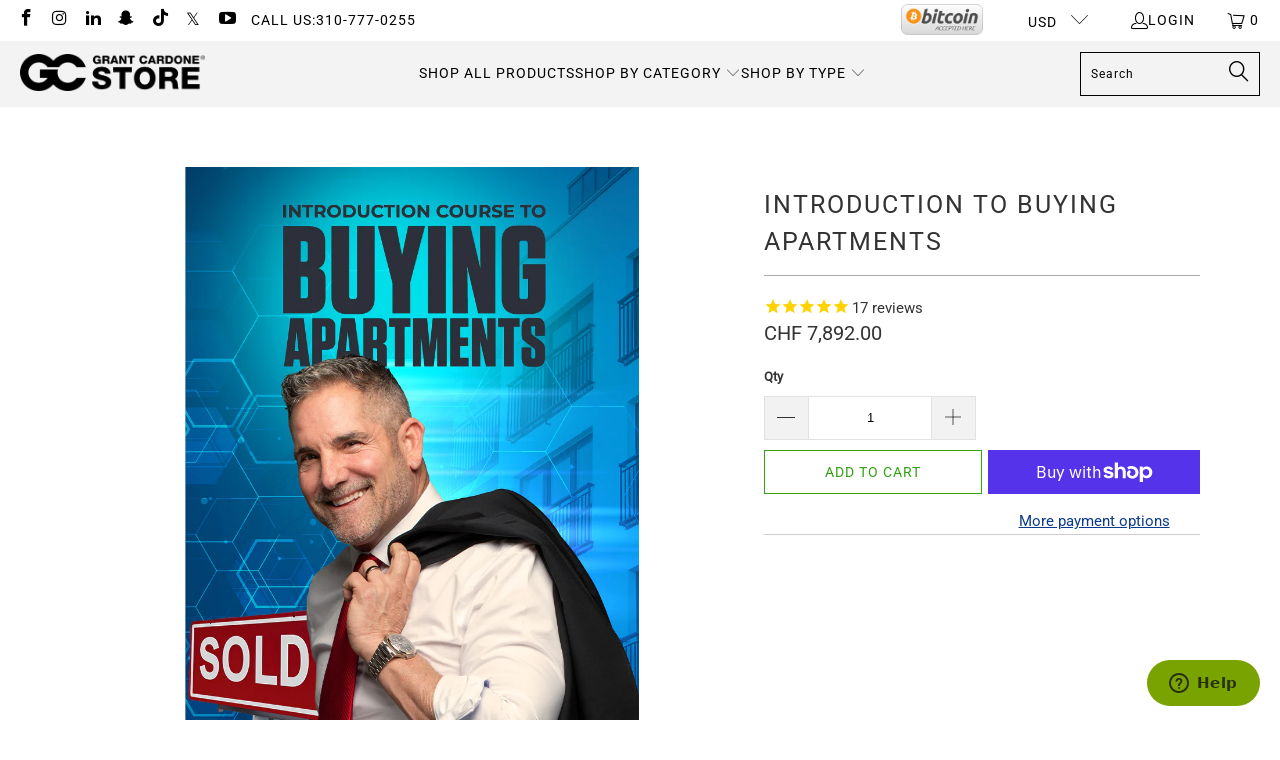

--- FILE ---
content_type: text/html; charset=utf-8
request_url: https://store.grantcardone.com/en-ch/products/introduction-course-to-buying-apartments
body_size: 47916
content:
<!--
  /
    /$$$$$$                                 /$$            /$$$$$$                            /$$
   /$$__  $$                               | $$           /$$__  $$                          | $$
  | $$  \__/  /$$$$$$  /$$$$$$  /$$$$$$$  /$$$$$$        | $$  \__/  /$$$$$$   /$$$$$$   /$$$$$$$  /$$$$$$  /$$$$$$$   /$$$$$$
  | $$ /$$$$ /$$__  $$|____  $$| $$__  $$|_  $$_/        | $$       |____  $$ /$$__  $$ /$$__  $$ /$$__  $$| $$__  $$ /$$__  $$
  | $$|_  $$| $$  \__/ /$$$$$$$| $$  \ $$  | $$          | $$        /$$$$$$$| $$  \__/| $$  | $$| $$  \ $$| $$  \ $$| $$$$$$$$
  | $$  \ $$| $$      /$$__  $$| $$  | $$  | $$ /$$      | $$    $$ /$$__  $$| $$      | $$  | $$| $$  | $$| $$  | $$| $$_____/
  |  $$$$$$/| $$     |  $$$$$$$| $$  | $$  |  $$$$/      |  $$$$$$/|  $$$$$$$| $$      |  $$$$$$$|  $$$$$$/| $$  | $$|  $$$$$$$
   \______/ |__/      \_______/|__/  |__/   \___/         \______/  \_______/|__/       \_______/ \______/ |__/  |__/ \_______/
-->




 <!DOCTYPE html> <html class="no-js no-touch" lang="en"> <head> <!-- Mobile Specific Metas --> <meta charset="utf-8"> <meta name="HandheldFriendly" content="True"> <meta name="MobileOptimized" content="320"> <meta name="viewport" content="width=device-width,initial-scale=1"> <meta name="theme-color" content="#ffffff"> <title>
        Introduction to Buying Apartments - Grant Cardone Training Technologies</title> <meta
          name="description"
          content="Step into Grant Cardone’s Real Estate Empire If you want to get rich, don’t wait decades: Start owning apartments and multiply your money. Grant Cardone will show you how to dominate multi-family real estate, execute a winning multifamily investment strategy, and teach you exactly how to invest in apartments to create "
        > <!-- Start of Zendesk Chat Script --> <script type="text/javascript">
              window.$zopim||(function(d,s){var z=$zopim=function(c){z._.push(c)},$=z.s=
              d.createElement(s),e=d.getElementsByTagName(s)[0];z.set=function(o){z.set.
              _.push(o)};z._=[];z.set._=[];$.async=!0;$.setAttribute("charset","utf-8");
              $.src="https://v2.zopim.com/?2EDCV37tkJT1wjQS4wQew8KZF3SDwclQ";z.t=+new Date;$.
              type="text/javascript";e.parentNode.insertBefore($,e)})(document,"script");</script> <!-- End of Zendesk Chat Script --> <!-- Preconnect Domains --> <link rel="preconnect" href="https://fonts.shopifycdn.com"> <link rel="preconnect" href="https://cdn.shopify.com"> <link rel="preconnect" href="https://v.shopify.com"> <link rel="preconnect" href="https://cdn.shopifycloud.com"> <link rel="preconnect" href="https://monorail-edge.shopifysvc.com"> <!-- fallback for browsers that don't support preconnect --> <link rel="dns-prefetch" href="https://fonts.shopifycdn.com"> <link rel="dns-prefetch" href="https://cdn.shopify.com"> <link rel="dns-prefetch" href="https://v.shopify.com"> <link rel="dns-prefetch" href="https://cdn.shopifycloud.com"> <link rel="dns-prefetch" href="https://monorail-edge.shopifysvc.com"> <!-- Preload Assets --> <link rel="preload" href="//store.grantcardone.com/cdn/shop/t/155/assets/fancybox.css?v=19278034316635137701738769469" as="style"> <link rel="preload" href="//store.grantcardone.com/cdn/shop/t/155/assets/styles.css?v=110553735252636031701761586356" as="style"> <link rel="stylesheet" href="//store.grantcardone.com/cdn/shop/t/155/assets/custom.css?v=10712819449202088921751134376"> <!-- Stylesheet for Fancybox library --> <link href="//store.grantcardone.com/cdn/shop/t/155/assets/fancybox.css?v=19278034316635137701738769469" rel="stylesheet" type="text/css" media="all" /> <!-- Stylesheets for Turbo --> <link href="//store.grantcardone.com/cdn/shop/t/155/assets/styles.css?v=110553735252636031701761586356" rel="stylesheet" type="text/css" media="all" /> <script>
        window.lazySizesConfig = window.lazySizesConfig || {};

        lazySizesConfig.expand = 300;
        lazySizesConfig.loadHidden = false;

        /*! lazysizes - v5.2.2 - bgset plugin */
        !function(e,t){var a=function(){t(e.lazySizes),e.removeEventListener("lazyunveilread",a,!0)};t=t.bind(null,e,e.document),"object"==typeof module&&module.exports?t(require("lazysizes")):"function"==typeof define&&define.amd?define(["lazysizes"],t):e.lazySizes?a():e.addEventListener("lazyunveilread",a,!0)}(window,function(e,z,g){"use strict";var c,y,b,f,i,s,n,v,m;e.addEventListener&&(c=g.cfg,y=/\s+/g,b=/\s*\|\s+|\s+\|\s*/g,f=/^(.+?)(?:\s+\[\s*(.+?)\s*\])(?:\s+\[\s*(.+?)\s*\])?$/,i=/^\s*\(*\s*type\s*:\s*(.+?)\s*\)*\s*$/,s=/\(|\)|'/,n={contain:1,cover:1},v=function(e,t){var a;t&&((a=t.match(i))&&a[1]?e.setAttribute("type",a[1]):e.setAttribute("media",c.customMedia[t]||t))},m=function(e){var t,a,i,r;e.target._lazybgset&&(a=(t=e.target)._lazybgset,(i=t.currentSrc||t.src)&&((r=g.fire(a,"bgsetproxy",{src:i,useSrc:s.test(i)?JSON.stringify(i):i})).defaultPrevented||(a.style.backgroundImage="url("+r.detail.useSrc+")")),t._lazybgsetLoading&&(g.fire(a,"_lazyloaded",{},!1,!0),delete t._lazybgsetLoading))},addEventListener("lazybeforeunveil",function(e){var t,a,i,r,s,n,l,d,o,u;!e.defaultPrevented&&(t=e.target.getAttribute("data-bgset"))&&(o=e.target,(u=z.createElement("img")).alt="",u._lazybgsetLoading=!0,e.detail.firesLoad=!0,a=t,i=o,r=u,s=z.createElement("picture"),n=i.getAttribute(c.sizesAttr),l=i.getAttribute("data-ratio"),d=i.getAttribute("data-optimumx"),i._lazybgset&&i._lazybgset.parentNode==i&&i.removeChild(i._lazybgset),Object.defineProperty(r,"_lazybgset",{value:i,writable:!0}),Object.defineProperty(i,"_lazybgset",{value:s,writable:!0}),a=a.replace(y," ").split(b),s.style.display="none",r.className=c.lazyClass,1!=a.length||n||(n="auto"),a.forEach(function(e){var t,a=z.createElement("source");n&&"auto"!=n&&a.setAttribute("sizes",n),(t=e.match(f))?(a.setAttribute(c.srcsetAttr,t[1]),v(a,t[2]),v(a,t[3])):a.setAttribute(c.srcsetAttr,e),s.appendChild(a)}),n&&(r.setAttribute(c.sizesAttr,n),i.removeAttribute(c.sizesAttr),i.removeAttribute("sizes")),d&&r.setAttribute("data-optimumx",d),l&&r.setAttribute("data-ratio",l),s.appendChild(r),i.appendChild(s),setTimeout(function(){g.loader.unveil(u),g.rAF(function(){g.fire(u,"_lazyloaded",{},!0,!0),u.complete&&m({target:u})})}))}),z.addEventListener("load",m,!0),e.addEventListener("lazybeforesizes",function(e){var t,a,i,r;e.detail.instance==g&&e.target._lazybgset&&e.detail.dataAttr&&(t=e.target._lazybgset,i=t,r=(getComputedStyle(i)||{getPropertyValue:function(){}}).getPropertyValue("background-size"),!n[r]&&n[i.style.backgroundSize]&&(r=i.style.backgroundSize),n[a=r]&&(e.target._lazysizesParentFit=a,g.rAF(function(){e.target.setAttribute("data-parent-fit",a),e.target._lazysizesParentFit&&delete e.target._lazysizesParentFit})))},!0),z.documentElement.addEventListener("lazybeforesizes",function(e){var t,a;!e.defaultPrevented&&e.target._lazybgset&&e.detail.instance==g&&(e.detail.width=(t=e.target._lazybgset,a=g.gW(t,t.parentNode),(!t._lazysizesWidth||a>t._lazysizesWidth)&&(t._lazysizesWidth=a),t._lazysizesWidth))}))});

        /*! lazysizes - v5.2.2 */
        !function(e){var t=function(u,D,f){"use strict";var k,H;if(function(){var e;var t={lazyClass:"lazyload",loadedClass:"lazyloaded",loadingClass:"lazyloading",preloadClass:"lazypreload",errorClass:"lazyerror",autosizesClass:"lazyautosizes",srcAttr:"data-src",srcsetAttr:"data-srcset",sizesAttr:"data-sizes",minSize:40,customMedia:{},init:true,expFactor:1.5,hFac:.8,loadMode:2,loadHidden:true,ricTimeout:0,throttleDelay:125};H=u.lazySizesConfig||u.lazysizesConfig||{};for(e in t){if(!(e in H)){H[e]=t[e]}}}(),!D||!D.getElementsByClassName){return{init:function(){},cfg:H,noSupport:true}}var O=D.documentElement,a=u.HTMLPictureElement,P="addEventListener",$="getAttribute",q=u[P].bind(u),I=u.setTimeout,U=u.requestAnimationFrame||I,l=u.requestIdleCallback,j=/^picture$/i,r=["load","error","lazyincluded","_lazyloaded"],i={},G=Array.prototype.forEach,J=function(e,t){if(!i[t]){i[t]=new RegExp("(\\s|^)"+t+"(\\s|$)")}return i[t].test(e[$]("class")||"")&&i[t]},K=function(e,t){if(!J(e,t)){e.setAttribute("class",(e[$]("class")||"").trim()+" "+t)}},Q=function(e,t){var i;if(i=J(e,t)){e.setAttribute("class",(e[$]("class")||"").replace(i," "))}},V=function(t,i,e){var a=e?P:"removeEventListener";if(e){V(t,i)}r.forEach(function(e){t[a](e,i)})},X=function(e,t,i,a,r){var n=D.createEvent("Event");if(!i){i={}}i.instance=k;n.initEvent(t,!a,!r);n.detail=i;e.dispatchEvent(n);return n},Y=function(e,t){var i;if(!a&&(i=u.picturefill||H.pf)){if(t&&t.src&&!e[$]("srcset")){e.setAttribute("srcset",t.src)}i({reevaluate:true,elements:[e]})}else if(t&&t.src){e.src=t.src}},Z=function(e,t){return(getComputedStyle(e,null)||{})[t]},s=function(e,t,i){i=i||e.offsetWidth;while(i<H.minSize&&t&&!e._lazysizesWidth){i=t.offsetWidth;t=t.parentNode}return i},ee=function(){var i,a;var t=[];var r=[];var n=t;var s=function(){var e=n;n=t.length?r:t;i=true;a=false;while(e.length){e.shift()()}i=false};var e=function(e,t){if(i&&!t){e.apply(this,arguments)}else{n.push(e);if(!a){a=true;(D.hidden?I:U)(s)}}};e._lsFlush=s;return e}(),te=function(i,e){return e?function(){ee(i)}:function(){var e=this;var t=arguments;ee(function(){i.apply(e,t)})}},ie=function(e){var i;var a=0;var r=H.throttleDelay;var n=H.ricTimeout;var t=function(){i=false;a=f.now();e()};var s=l&&n>49?function(){l(t,{timeout:n});if(n!==H.ricTimeout){n=H.ricTimeout}}:te(function(){I(t)},true);return function(e){var t;if(e=e===true){n=33}if(i){return}i=true;t=r-(f.now()-a);if(t<0){t=0}if(e||t<9){s()}else{I(s,t)}}},ae=function(e){var t,i;var a=99;var r=function(){t=null;e()};var n=function(){var e=f.now()-i;if(e<a){I(n,a-e)}else{(l||r)(r)}};return function(){i=f.now();if(!t){t=I(n,a)}}},e=function(){var v,m,c,h,e;var y,z,g,p,C,b,A;var n=/^img$/i;var d=/^iframe$/i;var E="onscroll"in u&&!/(gle|ing)bot/.test(navigator.userAgent);var _=0;var w=0;var N=0;var M=-1;var x=function(e){N--;if(!e||N<0||!e.target){N=0}};var W=function(e){if(A==null){A=Z(D.body,"visibility")=="hidden"}return A||!(Z(e.parentNode,"visibility")=="hidden"&&Z(e,"visibility")=="hidden")};var S=function(e,t){var i;var a=e;var r=W(e);g-=t;b+=t;p-=t;C+=t;while(r&&(a=a.offsetParent)&&a!=D.body&&a!=O){r=(Z(a,"opacity")||1)>0;if(r&&Z(a,"overflow")!="visible"){i=a.getBoundingClientRect();r=C>i.left&&p<i.right&&b>i.top-1&&g<i.bottom+1}}return r};var t=function(){var e,t,i,a,r,n,s,l,o,u,f,c;var d=k.elements;if((h=H.loadMode)&&N<8&&(e=d.length)){t=0;M++;for(;t<e;t++){if(!d[t]||d[t]._lazyRace){continue}if(!E||k.prematureUnveil&&k.prematureUnveil(d[t])){R(d[t]);continue}if(!(l=d[t][$]("data-expand"))||!(n=l*1)){n=w}if(!u){u=!H.expand||H.expand<1?O.clientHeight>500&&O.clientWidth>500?500:370:H.expand;k._defEx=u;f=u*H.expFactor;c=H.hFac;A=null;if(w<f&&N<1&&M>2&&h>2&&!D.hidden){w=f;M=0}else if(h>1&&M>1&&N<6){w=u}else{w=_}}if(o!==n){y=innerWidth+n*c;z=innerHeight+n;s=n*-1;o=n}i=d[t].getBoundingClientRect();if((b=i.bottom)>=s&&(g=i.top)<=z&&(C=i.right)>=s*c&&(p=i.left)<=y&&(b||C||p||g)&&(H.loadHidden||W(d[t]))&&(m&&N<3&&!l&&(h<3||M<4)||S(d[t],n))){R(d[t]);r=true;if(N>9){break}}else if(!r&&m&&!a&&N<4&&M<4&&h>2&&(v[0]||H.preloadAfterLoad)&&(v[0]||!l&&(b||C||p||g||d[t][$](H.sizesAttr)!="auto"))){a=v[0]||d[t]}}if(a&&!r){R(a)}}};var i=ie(t);var B=function(e){var t=e.target;if(t._lazyCache){delete t._lazyCache;return}x(e);K(t,H.loadedClass);Q(t,H.loadingClass);V(t,L);X(t,"lazyloaded")};var a=te(B);var L=function(e){a({target:e.target})};var T=function(t,i){try{t.contentWindow.location.replace(i)}catch(e){t.src=i}};var F=function(e){var t;var i=e[$](H.srcsetAttr);if(t=H.customMedia[e[$]("data-media")||e[$]("media")]){e.setAttribute("media",t)}if(i){e.setAttribute("srcset",i)}};var s=te(function(t,e,i,a,r){var n,s,l,o,u,f;if(!(u=X(t,"lazybeforeunveil",e)).defaultPrevented){if(a){if(i){K(t,H.autosizesClass)}else{t.setAttribute("sizes",a)}}s=t[$](H.srcsetAttr);n=t[$](H.srcAttr);if(r){l=t.parentNode;o=l&&j.test(l.nodeName||"")}f=e.firesLoad||"src"in t&&(s||n||o);u={target:t};K(t,H.loadingClass);if(f){clearTimeout(c);c=I(x,2500);V(t,L,true)}if(o){G.call(l.getElementsByTagName("source"),F)}if(s){t.setAttribute("srcset",s)}else if(n&&!o){if(d.test(t.nodeName)){T(t,n)}else{t.src=n}}if(r&&(s||o)){Y(t,{src:n})}}if(t._lazyRace){delete t._lazyRace}Q(t,H.lazyClass);ee(function(){var e=t.complete&&t.naturalWidth>1;if(!f||e){if(e){K(t,"ls-is-cached")}B(u);t._lazyCache=true;I(function(){if("_lazyCache"in t){delete t._lazyCache}},9)}if(t.loading=="lazy"){N--}},true)});var R=function(e){if(e._lazyRace){return}var t;var i=n.test(e.nodeName);var a=i&&(e[$](H.sizesAttr)||e[$]("sizes"));var r=a=="auto";if((r||!m)&&i&&(e[$]("src")||e.srcset)&&!e.complete&&!J(e,H.errorClass)&&J(e,H.lazyClass)){return}t=X(e,"lazyunveilread").detail;if(r){re.updateElem(e,true,e.offsetWidth)}e._lazyRace=true;N++;s(e,t,r,a,i)};var r=ae(function(){H.loadMode=3;i()});var l=function(){if(H.loadMode==3){H.loadMode=2}r()};var o=function(){if(m){return}if(f.now()-e<999){I(o,999);return}m=true;H.loadMode=3;i();q("scroll",l,true)};return{_:function(){e=f.now();k.elements=D.getElementsByClassName(H.lazyClass);v=D.getElementsByClassName(H.lazyClass+" "+H.preloadClass);q("scroll",i,true);q("resize",i,true);q("pageshow",function(e){if(e.persisted){var t=D.querySelectorAll("."+H.loadingClass);if(t.length&&t.forEach){U(function(){t.forEach(function(e){if(e.complete){R(e)}})})}}});if(u.MutationObserver){new MutationObserver(i).observe(O,{childList:true,subtree:true,attributes:true})}else{O[P]("DOMNodeInserted",i,true);O[P]("DOMAttrModified",i,true);setInterval(i,999)}q("hashchange",i,true);["focus","mouseover","click","load","transitionend","animationend"].forEach(function(e){D[P](e,i,true)});if(/d$|^c/.test(D.readyState)){o()}else{q("load",o);D[P]("DOMContentLoaded",i);I(o,2e4)}if(k.elements.length){t();ee._lsFlush()}else{i()}},checkElems:i,unveil:R,_aLSL:l}}(),re=function(){var i;var n=te(function(e,t,i,a){var r,n,s;e._lazysizesWidth=a;a+="px";e.setAttribute("sizes",a);if(j.test(t.nodeName||"")){r=t.getElementsByTagName("source");for(n=0,s=r.length;n<s;n++){r[n].setAttribute("sizes",a)}}if(!i.detail.dataAttr){Y(e,i.detail)}});var a=function(e,t,i){var a;var r=e.parentNode;if(r){i=s(e,r,i);a=X(e,"lazybeforesizes",{width:i,dataAttr:!!t});if(!a.defaultPrevented){i=a.detail.width;if(i&&i!==e._lazysizesWidth){n(e,r,a,i)}}}};var e=function(){var e;var t=i.length;if(t){e=0;for(;e<t;e++){a(i[e])}}};var t=ae(e);return{_:function(){i=D.getElementsByClassName(H.autosizesClass);q("resize",t)},checkElems:t,updateElem:a}}(),t=function(){if(!t.i&&D.getElementsByClassName){t.i=true;re._();e._()}};return I(function(){H.init&&t()}),k={cfg:H,autoSizer:re,loader:e,init:t,uP:Y,aC:K,rC:Q,hC:J,fire:X,gW:s,rAF:ee}}(e,e.document,Date);e.lazySizes=t,"object"==typeof module&&module.exports&&(module.exports=t)}("undefined"!=typeof window?window:{});</script> <!-- Icons --> <link
          rel="shortcut icon"
          type="image/x-icon"
          href="//store.grantcardone.com/cdn/shop/files/favicon_9ebc1a09-7fd0-4ec4-bf37-0d60cf6a386a.png?crop=center&height=180&v=1660599097&width=180"
        > <link rel="apple-touch-icon" href="//store.grantcardone.com/cdn/shop/files/favicon_9ebc1a09-7fd0-4ec4-bf37-0d60cf6a386a.png?crop=center&height=180&v=1660599097&width=180"> <link rel="apple-touch-icon" sizes="57x57" href="//store.grantcardone.com/cdn/shop/files/favicon_9ebc1a09-7fd0-4ec4-bf37-0d60cf6a386a.png?crop=center&height=57&v=1660599097&width=57"> <link rel="apple-touch-icon" sizes="60x60" href="//store.grantcardone.com/cdn/shop/files/favicon_9ebc1a09-7fd0-4ec4-bf37-0d60cf6a386a.png?crop=center&height=60&v=1660599097&width=60"> <link rel="apple-touch-icon" sizes="72x72" href="//store.grantcardone.com/cdn/shop/files/favicon_9ebc1a09-7fd0-4ec4-bf37-0d60cf6a386a.png?crop=center&height=72&v=1660599097&width=72"> <link rel="apple-touch-icon" sizes="76x76" href="//store.grantcardone.com/cdn/shop/files/favicon_9ebc1a09-7fd0-4ec4-bf37-0d60cf6a386a.png?crop=center&height=76&v=1660599097&width=76"> <link rel="apple-touch-icon" sizes="114x114" href="//store.grantcardone.com/cdn/shop/files/favicon_9ebc1a09-7fd0-4ec4-bf37-0d60cf6a386a.png?crop=center&height=114&v=1660599097&width=114"> <link rel="apple-touch-icon" sizes="180x180" href="//store.grantcardone.com/cdn/shop/files/favicon_9ebc1a09-7fd0-4ec4-bf37-0d60cf6a386a.png?crop=center&height=180&v=1660599097&width=180"> <link rel="apple-touch-icon" sizes="228x228" href="//store.grantcardone.com/cdn/shop/files/favicon_9ebc1a09-7fd0-4ec4-bf37-0d60cf6a386a.png?crop=center&height=228&v=1660599097&width=228"> <link rel="canonical" href="https://store.grantcardone.com/en-ch/products/introduction-course-to-buying-apartments"> <meta
        property="og:image"
        content="https://grantcardone.com/wp-content/uploads/2020/09/10x-gc-world-wide-online-store-aff.jpg"
      > <script defer type="text/javascript" src="/services/javascripts/currencies.js" data-no-instant></script> <script src="//store.grantcardone.com/cdn/shop/t/155/assets/currencies.js?v=63035159355332271981738769468" defer></script> <script>
        window.PXUTheme = window.PXUTheme || {};
        window.PXUTheme.version = '8.0.0';
        window.PXUTheme.name = 'Turbo';</script>
      

      
<template id="price-ui"><span class="price " data-price></span><span class="compare-at-price" data-compare-at-price></span><span class="unit-pricing" data-unit-pricing></span></template> <template id="price-ui-badge"><div class="price-ui-badge__sticker price-ui-badge__sticker--"> <span class="price-ui-badge__sticker-text" data-badge></span></div></template> <template id="price-ui__price"><span class="money" data-price></span></template> <template id="price-ui__price-range"><span class="price-min" data-price-min><span class="money" data-price></span></span> - <span class="price-max" data-price-max><span class="money" data-price></span></span></template> <template id="price-ui__unit-pricing"><span class="unit-quantity" data-unit-quantity></span> | <span class="unit-price" data-unit-price><span class="money" data-price></span></span> / <span class="unit-measurement" data-unit-measurement></span></template> <template id="price-ui-badge__percent-savings-range">Save up to <span data-price-percent></span>%</template> <template id="price-ui-badge__percent-savings">Save <span data-price-percent></span>%</template> <template id="price-ui-badge__price-savings-range">Save up to <span class="money" data-price></span></template> <template id="price-ui-badge__price-savings">Save <span class="money" data-price></span></template> <template id="price-ui-badge__on-sale">Sale</template> <template id="price-ui-badge__sold-out">Sold out</template> <template id="price-ui-badge__in-stock">In stock</template> <!-- Google tag (gtag.js) --> <script async src="https://www.googletagmanager.com/gtag/js?id=G-6DJ5MM6260"></script> <script>
        window.dataLayer = window.dataLayer || [];
        function gtag(){dataLayer.push(arguments);}
        gtag('js', new Date());
        gtag('config', 'G-6DJ5MM6260');</script> <!-- Global site tag (gtag.js) - Google Analytics --> <script async src="https://www.googletagmanager.com/gtag/js?id=UA-212983708-1"></script> <script>
        window.dataLayer = window.dataLayer || [];
        function gtag(){dataLayer.push(arguments);}
        gtag('js', new Date());
        gtag('config', 'UA-212983708-1');</script> <script>
        
window.PXUTheme = window.PXUTheme || {};


window.PXUTheme.theme_settings = {};
window.PXUTheme.currency = {};
window.PXUTheme.routes = window.PXUTheme.routes || {};


window.PXUTheme.theme_settings.display_tos_checkbox = false;
window.PXUTheme.theme_settings.go_to_checkout = false;
window.PXUTheme.theme_settings.cart_action = "ajax";
window.PXUTheme.theme_settings.cart_shipping_calculator = false;


window.PXUTheme.theme_settings.collection_swatches = false;
window.PXUTheme.theme_settings.collection_secondary_image = false;


window.PXUTheme.currency.show_multiple_currencies = true;
window.PXUTheme.currency.shop_currency = "USD";
window.PXUTheme.currency.default_currency = "USD";
window.PXUTheme.currency.display_format = "money_with_currency_format";
window.PXUTheme.currency.money_format = "CHF {{amount}}";
window.PXUTheme.currency.money_format_no_currency = "CHF {{amount}}";
window.PXUTheme.currency.money_format_currency = "CHF {{amount}}";
window.PXUTheme.currency.native_multi_currency = true;
window.PXUTheme.currency.iso_code = "CHF";
window.PXUTheme.currency.symbol = "CHF";


window.PXUTheme.theme_settings.display_inventory_left = false;
window.PXUTheme.theme_settings.inventory_threshold = 10;
window.PXUTheme.theme_settings.limit_quantity = false;


window.PXUTheme.theme_settings.menu_position = null;


window.PXUTheme.theme_settings.newsletter_popup = false;
window.PXUTheme.theme_settings.newsletter_popup_days = "14";
window.PXUTheme.theme_settings.newsletter_popup_mobile = false;
window.PXUTheme.theme_settings.newsletter_popup_seconds = 0;


window.PXUTheme.theme_settings.pagination_type = "infinite_scroll";


window.PXUTheme.theme_settings.enable_shopify_collection_badges = false;
window.PXUTheme.theme_settings.quick_shop_thumbnail_position = null;
window.PXUTheme.theme_settings.product_form_style = "select";
window.PXUTheme.theme_settings.sale_banner_enabled = true;
window.PXUTheme.theme_settings.display_savings = true;
window.PXUTheme.theme_settings.display_sold_out_price = false;
window.PXUTheme.theme_settings.free_text = "Free";
window.PXUTheme.theme_settings.video_looping = null;
window.PXUTheme.theme_settings.quick_shop_style = "popup";
window.PXUTheme.theme_settings.hover_enabled = false;


window.PXUTheme.routes.cart_url = "/en-ch/cart";
window.PXUTheme.routes.root_url = "/en-ch";
window.PXUTheme.routes.search_url = "/en-ch/search";
window.PXUTheme.routes.all_products_collection_url = "/en-ch/collections/all";


window.PXUTheme.theme_settings.image_loading_style = "fade-in";


window.PXUTheme.theme_settings.search_option = "product";
window.PXUTheme.theme_settings.search_items_to_display = 5;
window.PXUTheme.theme_settings.enable_autocomplete = true;


window.PXUTheme.theme_settings.page_dots_enabled = false;
window.PXUTheme.theme_settings.slideshow_arrow_size = "light";


window.PXUTheme.theme_settings.quick_shop_enabled = true;


window.PXUTheme.translation = {};


window.PXUTheme.translation.agree_to_terms_warning = "You must agree with the terms and conditions to checkout.";
window.PXUTheme.translation.one_item_left = "item left";
window.PXUTheme.translation.items_left_text = "items left";
window.PXUTheme.translation.cart_savings_text = "Total Savings";
window.PXUTheme.translation.cart_discount_text = "Discount";
window.PXUTheme.translation.cart_subtotal_text = "Subtotal";
window.PXUTheme.translation.cart_remove_text = "Remove";
window.PXUTheme.translation.cart_free_text = "Free";


window.PXUTheme.translation.newsletter_success_text = "Thank you for joining our mailing list!";


window.PXUTheme.translation.notify_email = "Enter your email address...";
window.PXUTheme.translation.notify_email_value = "Translation missing: en.contact.fields.email";
window.PXUTheme.translation.notify_email_send = "Send";
window.PXUTheme.translation.notify_message_first = "Please notify me when ";
window.PXUTheme.translation.notify_message_last = " becomes available - ";
window.PXUTheme.translation.notify_success_text = "Thanks! We will notify you when this product becomes available!";


window.PXUTheme.translation.add_to_cart = "Add to Cart";
window.PXUTheme.translation.coming_soon_text = "Coming Soon";
window.PXUTheme.translation.sold_out_text = "Sold Out";
window.PXUTheme.translation.sale_text = "Sale";
window.PXUTheme.translation.savings_text = "You Save";
window.PXUTheme.translation.from_text = "from";
window.PXUTheme.translation.new_text = "New";
window.PXUTheme.translation.pre_order_text = "Pre-Order";
window.PXUTheme.translation.unavailable_text = "Unavailable";


window.PXUTheme.translation.all_results = "View all results";
window.PXUTheme.translation.no_results = "Sorry, no results!";


window.PXUTheme.media_queries = {};
window.PXUTheme.media_queries.small = window.matchMedia( "(max-width: 480px)" );
window.PXUTheme.media_queries.medium = window.matchMedia( "(max-width: 798px)" );
window.PXUTheme.media_queries.large = window.matchMedia( "(min-width: 799px)" );
window.PXUTheme.media_queries.larger = window.matchMedia( "(min-width: 960px)" );
window.PXUTheme.media_queries.xlarge = window.matchMedia( "(min-width: 1200px)" );
window.PXUTheme.media_queries.ie10 = window.matchMedia( "all and (-ms-high-contrast: none), (-ms-high-contrast: active)" );
window.PXUTheme.media_queries.tablet = window.matchMedia( "only screen and (min-width: 799px) and (max-width: 1024px)" );
window.PXUTheme.media_queries.mobile_and_tablet = window.matchMedia( "(max-width: 1024px)" );</script> <script src="//store.grantcardone.com/cdn/shop/t/155/assets/jquery.min.js?v=81049236547974671631738769470"></script> <script src="//store.grantcardone.com/cdn/shop/t/155/assets/vendors.js?v=51772124549495699811738769471" defer></script> <script src="//store.grantcardone.com/cdn/shop/t/155/assets/sections.js?v=110066090805402370721738769469" defer></script> <script src="//store.grantcardone.com/cdn/shop/t/155/assets/utilities.js?v=45087656500523004831738769469" defer></script> <script src="//store.grantcardone.com/cdn/shop/t/155/assets/app.js?v=7005797050109210921738769476" defer></script> <script src="//store.grantcardone.com/cdn/shop/t/155/assets/instantclick.min.js?v=20092422000980684151738769469" data-no-instant defer></script> <script data-no-instant>
          window.addEventListener('DOMContentLoaded', function() {

            function inIframe() {
              try {
                return window.self !== window.top;
              } catch (e) {
                return true;
              }
            }

            if (!inIframe()){
              InstantClick.on('change', function() {

                $('head script[src*="shopify"]').each(function() {
                  var script = document.createElement('script');
                  script.type = 'text/javascript';
                  script.src = $(this).attr('src');

                  $('body').append(script);
                });

                $('body').removeClass('fancybox-active');
                $.fancybox.destroy();

                InstantClick.init();

              });
            }
          });</script> <script></script> <script>window.performance && window.performance.mark && window.performance.mark('shopify.content_for_header.start');</script><meta name="google-site-verification" content="NqFICE1Hdoy6uKEtVMwWn3_SfC7gTwkgzZXJQDQz2UQ">
<meta name="google-site-verification" content="MvQ_H2QIJgf7WHKS6jws7paOIVmFdmV3K-ouu3701ws">
<meta name="facebook-domain-verification" content="98pec2nl3fh7uzuf9kdlgwab6juh07">
<meta id="shopify-digital-wallet" name="shopify-digital-wallet" content="/15166166/digital_wallets/dialog">
<meta name="shopify-checkout-api-token" content="e08d23fb27bfc029367140bc5b303a81">
<link rel="alternate" hreflang="x-default" href="https://store.grantcardone.com/products/introduction-course-to-buying-apartments">
<link rel="alternate" hreflang="en-CA" href="https://store.grantcardone.com/en-ca/products/introduction-course-to-buying-apartments">
<link rel="alternate" hreflang="en-AU" href="https://store.grantcardone.com/en-au/products/introduction-course-to-buying-apartments">
<link rel="alternate" hreflang="en-GB" href="https://store.grantcardone.com/en-gb/products/introduction-course-to-buying-apartments">
<link rel="alternate" hreflang="en-DE" href="https://store.grantcardone.com/en-de/products/introduction-course-to-buying-apartments">
<link rel="alternate" hreflang="en-FR" href="https://store.grantcardone.com/en-fr/products/introduction-course-to-buying-apartments">
<link rel="alternate" hreflang="en-JP" href="https://store.grantcardone.com/en-jp/products/introduction-course-to-buying-apartments">
<link rel="alternate" hreflang="en-AE" href="https://store.grantcardone.com/en-ae/products/introduction-course-to-buying-apartments">
<link rel="alternate" hreflang="en-MX" href="https://store.grantcardone.com/en-mx/products/introduction-course-to-buying-apartments">
<link rel="alternate" hreflang="en-NZ" href="https://store.grantcardone.com/en-nz/products/introduction-course-to-buying-apartments">
<link rel="alternate" hreflang="en-SG" href="https://store.grantcardone.com/en-sg/products/introduction-course-to-buying-apartments">
<link rel="alternate" hreflang="en-NL" href="https://store.grantcardone.com/en-nl/products/introduction-course-to-buying-apartments">
<link rel="alternate" hreflang="en-CH" href="https://store.grantcardone.com/en-ch/products/introduction-course-to-buying-apartments">
<link rel="alternate" hreflang="en-IT" href="https://store.grantcardone.com/en-it/products/introduction-course-to-buying-apartments">
<link rel="alternate" hreflang="en-HK" href="https://store.grantcardone.com/en-hk/products/introduction-course-to-buying-apartments">
<link rel="alternate" hreflang="en-US" href="https://store.grantcardone.com/products/introduction-course-to-buying-apartments">
<link rel="alternate" type="application/json+oembed" href="https://store.grantcardone.com/en-ch/products/introduction-course-to-buying-apartments.oembed">
<script async="async" src="/checkouts/internal/preloads.js?locale=en-CH"></script>
<link rel="preconnect" href="https://shop.app" crossorigin="anonymous">
<script async="async" src="https://shop.app/checkouts/internal/preloads.js?locale=en-CH&shop_id=15166166" crossorigin="anonymous"></script>
<script id="apple-pay-shop-capabilities" type="application/json">{"shopId":15166166,"countryCode":"US","currencyCode":"CHF","merchantCapabilities":["supports3DS"],"merchantId":"gid:\/\/shopify\/Shop\/15166166","merchantName":"Grant Cardone Training Technologies","requiredBillingContactFields":["postalAddress","email","phone"],"requiredShippingContactFields":["postalAddress","email","phone"],"shippingType":"shipping","supportedNetworks":["visa","masterCard","amex","discover","elo","jcb"],"total":{"type":"pending","label":"Grant Cardone Training Technologies","amount":"1.00"},"shopifyPaymentsEnabled":true,"supportsSubscriptions":true}</script>
<script id="shopify-features" type="application/json">{"accessToken":"e08d23fb27bfc029367140bc5b303a81","betas":["rich-media-storefront-analytics"],"domain":"store.grantcardone.com","predictiveSearch":true,"shopId":15166166,"locale":"en"}</script>
<script>var Shopify = Shopify || {};
Shopify.shop = "grantcardone.myshopify.com";
Shopify.locale = "en";
Shopify.currency = {"active":"CHF","rate":"0.789350275"};
Shopify.country = "CH";
Shopify.theme = {"name":"shopify_main_store\/main","id":137210265660,"schema_name":"Turbo","schema_version":"8.0.0","theme_store_id":null,"role":"main"};
Shopify.theme.handle = "null";
Shopify.theme.style = {"id":null,"handle":null};
Shopify.cdnHost = "store.grantcardone.com/cdn";
Shopify.routes = Shopify.routes || {};
Shopify.routes.root = "/en-ch/";</script>
<script type="module">!function(o){(o.Shopify=o.Shopify||{}).modules=!0}(window);</script>
<script>!function(o){function n(){var o=[];function n(){o.push(Array.prototype.slice.apply(arguments))}return n.q=o,n}var t=o.Shopify=o.Shopify||{};t.loadFeatures=n(),t.autoloadFeatures=n()}(window);</script>
<script>
  window.ShopifyPay = window.ShopifyPay || {};
  window.ShopifyPay.apiHost = "shop.app\/pay";
  window.ShopifyPay.redirectState = null;
</script>
<script id="shop-js-analytics" type="application/json">{"pageType":"product"}</script>
<script defer="defer" async type="module" src="//store.grantcardone.com/cdn/shopifycloud/shop-js/modules/v2/client.init-shop-cart-sync_BT-GjEfc.en.esm.js"></script>
<script defer="defer" async type="module" src="//store.grantcardone.com/cdn/shopifycloud/shop-js/modules/v2/chunk.common_D58fp_Oc.esm.js"></script>
<script defer="defer" async type="module" src="//store.grantcardone.com/cdn/shopifycloud/shop-js/modules/v2/chunk.modal_xMitdFEc.esm.js"></script>
<script type="module">
  await import("//store.grantcardone.com/cdn/shopifycloud/shop-js/modules/v2/client.init-shop-cart-sync_BT-GjEfc.en.esm.js");
await import("//store.grantcardone.com/cdn/shopifycloud/shop-js/modules/v2/chunk.common_D58fp_Oc.esm.js");
await import("//store.grantcardone.com/cdn/shopifycloud/shop-js/modules/v2/chunk.modal_xMitdFEc.esm.js");

  window.Shopify.SignInWithShop?.initShopCartSync?.({"fedCMEnabled":true,"windoidEnabled":true});

</script>
<script>
  window.Shopify = window.Shopify || {};
  if (!window.Shopify.featureAssets) window.Shopify.featureAssets = {};
  window.Shopify.featureAssets['shop-js'] = {"shop-cart-sync":["modules/v2/client.shop-cart-sync_DZOKe7Ll.en.esm.js","modules/v2/chunk.common_D58fp_Oc.esm.js","modules/v2/chunk.modal_xMitdFEc.esm.js"],"init-fed-cm":["modules/v2/client.init-fed-cm_B6oLuCjv.en.esm.js","modules/v2/chunk.common_D58fp_Oc.esm.js","modules/v2/chunk.modal_xMitdFEc.esm.js"],"shop-cash-offers":["modules/v2/client.shop-cash-offers_D2sdYoxE.en.esm.js","modules/v2/chunk.common_D58fp_Oc.esm.js","modules/v2/chunk.modal_xMitdFEc.esm.js"],"shop-login-button":["modules/v2/client.shop-login-button_QeVjl5Y3.en.esm.js","modules/v2/chunk.common_D58fp_Oc.esm.js","modules/v2/chunk.modal_xMitdFEc.esm.js"],"pay-button":["modules/v2/client.pay-button_DXTOsIq6.en.esm.js","modules/v2/chunk.common_D58fp_Oc.esm.js","modules/v2/chunk.modal_xMitdFEc.esm.js"],"shop-button":["modules/v2/client.shop-button_DQZHx9pm.en.esm.js","modules/v2/chunk.common_D58fp_Oc.esm.js","modules/v2/chunk.modal_xMitdFEc.esm.js"],"avatar":["modules/v2/client.avatar_BTnouDA3.en.esm.js"],"init-windoid":["modules/v2/client.init-windoid_CR1B-cfM.en.esm.js","modules/v2/chunk.common_D58fp_Oc.esm.js","modules/v2/chunk.modal_xMitdFEc.esm.js"],"init-shop-for-new-customer-accounts":["modules/v2/client.init-shop-for-new-customer-accounts_C_vY_xzh.en.esm.js","modules/v2/client.shop-login-button_QeVjl5Y3.en.esm.js","modules/v2/chunk.common_D58fp_Oc.esm.js","modules/v2/chunk.modal_xMitdFEc.esm.js"],"init-shop-email-lookup-coordinator":["modules/v2/client.init-shop-email-lookup-coordinator_BI7n9ZSv.en.esm.js","modules/v2/chunk.common_D58fp_Oc.esm.js","modules/v2/chunk.modal_xMitdFEc.esm.js"],"init-shop-cart-sync":["modules/v2/client.init-shop-cart-sync_BT-GjEfc.en.esm.js","modules/v2/chunk.common_D58fp_Oc.esm.js","modules/v2/chunk.modal_xMitdFEc.esm.js"],"shop-toast-manager":["modules/v2/client.shop-toast-manager_DiYdP3xc.en.esm.js","modules/v2/chunk.common_D58fp_Oc.esm.js","modules/v2/chunk.modal_xMitdFEc.esm.js"],"init-customer-accounts":["modules/v2/client.init-customer-accounts_D9ZNqS-Q.en.esm.js","modules/v2/client.shop-login-button_QeVjl5Y3.en.esm.js","modules/v2/chunk.common_D58fp_Oc.esm.js","modules/v2/chunk.modal_xMitdFEc.esm.js"],"init-customer-accounts-sign-up":["modules/v2/client.init-customer-accounts-sign-up_iGw4briv.en.esm.js","modules/v2/client.shop-login-button_QeVjl5Y3.en.esm.js","modules/v2/chunk.common_D58fp_Oc.esm.js","modules/v2/chunk.modal_xMitdFEc.esm.js"],"shop-follow-button":["modules/v2/client.shop-follow-button_CqMgW2wH.en.esm.js","modules/v2/chunk.common_D58fp_Oc.esm.js","modules/v2/chunk.modal_xMitdFEc.esm.js"],"checkout-modal":["modules/v2/client.checkout-modal_xHeaAweL.en.esm.js","modules/v2/chunk.common_D58fp_Oc.esm.js","modules/v2/chunk.modal_xMitdFEc.esm.js"],"shop-login":["modules/v2/client.shop-login_D91U-Q7h.en.esm.js","modules/v2/chunk.common_D58fp_Oc.esm.js","modules/v2/chunk.modal_xMitdFEc.esm.js"],"lead-capture":["modules/v2/client.lead-capture_BJmE1dJe.en.esm.js","modules/v2/chunk.common_D58fp_Oc.esm.js","modules/v2/chunk.modal_xMitdFEc.esm.js"],"payment-terms":["modules/v2/client.payment-terms_Ci9AEqFq.en.esm.js","modules/v2/chunk.common_D58fp_Oc.esm.js","modules/v2/chunk.modal_xMitdFEc.esm.js"]};
</script>
<script>(function() {
  var isLoaded = false;
  function asyncLoad() {
    if (isLoaded) return;
    isLoaded = true;
    var urls = ["\/\/cdn.shopify.com\/proxy\/f58beee5891a40b70bbf3c5f0b1aee99ca2838dd9f7276018d3b5371b5256c87\/api.goaffpro.com\/loader.js?shop=grantcardone.myshopify.com\u0026sp-cache-control=cHVibGljLCBtYXgtYWdlPTkwMA","https:\/\/str.rise-ai.com\/?shop=grantcardone.myshopify.com","https:\/\/strn.rise-ai.com\/?shop=grantcardone.myshopify.com","https:\/\/li-apps.com\/cdn\/seasonize\/js\/seasonize.js?shop=grantcardone.myshopify.com","\/\/cdn.shopify.com\/proxy\/862fda8b6df6feea841e3e513746db1fa18f422b64a72ca76b91a993e5e93580\/static.cdn.printful.com\/static\/js\/external\/shopify-product-customizer.js?v=0.28\u0026shop=grantcardone.myshopify.com\u0026sp-cache-control=cHVibGljLCBtYXgtYWdlPTkwMA","https:\/\/cdn.shopify.com\/s\/files\/1\/1516\/6166\/t\/131\/assets\/zendesk-embeddable.js?v=1684948024\u0026shop=grantcardone.myshopify.com"];
    for (var i = 0; i <urls.length; i++) {
      var s = document.createElement('script');
      s.type = 'text/javascript';
      s.async = true;
      s.src = urls[i];
      var x = document.getElementsByTagName('script')[0];
      x.parentNode.insertBefore(s, x);
    }
  };
  if(window.attachEvent) {
    window.attachEvent('onload', asyncLoad);
  } else {
    window.addEventListener('load', asyncLoad, false);
  }
})();</script>
<script id="__st">var __st={"a":15166166,"offset":-18000,"reqid":"1c163eae-484b-4226-8a40-791f7d22001f-1769508147","pageurl":"store.grantcardone.com\/en-ch\/products\/introduction-course-to-buying-apartments","u":"2d006cfaa76b","p":"product","rtyp":"product","rid":752686170172};</script>
<script>window.ShopifyPaypalV4VisibilityTracking = true;</script>
<script id="captcha-bootstrap">!function(){'use strict';const t='contact',e='account',n='new_comment',o=[[t,t],['blogs',n],['comments',n],[t,'customer']],c=[[e,'customer_login'],[e,'guest_login'],[e,'recover_customer_password'],[e,'create_customer']],r=t=>t.map((([t,e])=>`form[action*='/${t}']:not([data-nocaptcha='true']) input[name='form_type'][value='${e}']`)).join(','),a=t=>()=>t?[...document.querySelectorAll(t)].map((t=>t.form)):[];function s(){const t=[...o],e=r(t);return a(e)}const i='password',u='form_key',d=['recaptcha-v3-token','g-recaptcha-response','h-captcha-response',i],f=()=>{try{return window.sessionStorage}catch{return}},m='__shopify_v',_=t=>t.elements[u];function p(t,e,n=!1){try{const o=window.sessionStorage,c=JSON.parse(o.getItem(e)),{data:r}=function(t){const{data:e,action:n}=t;return t[m]||n?{data:e,action:n}:{data:t,action:n}}(c);for(const[e,n]of Object.entries(r))t.elements[e]&&(t.elements[e].value=n);n&&o.removeItem(e)}catch(o){console.error('form repopulation failed',{error:o})}}const l='form_type',E='cptcha';function T(t){t.dataset[E]=!0}const w=window,h=w.document,L='Shopify',v='ce_forms',y='captcha';let A=!1;((t,e)=>{const n=(g='f06e6c50-85a8-45c8-87d0-21a2b65856fe',I='https://cdn.shopify.com/shopifycloud/storefront-forms-hcaptcha/ce_storefront_forms_captcha_hcaptcha.v1.5.2.iife.js',D={infoText:'Protected by hCaptcha',privacyText:'Privacy',termsText:'Terms'},(t,e,n)=>{const o=w[L][v],c=o.bindForm;if(c)return c(t,g,e,D).then(n);var r;o.q.push([[t,g,e,D],n]),r=I,A||(h.body.append(Object.assign(h.createElement('script'),{id:'captcha-provider',async:!0,src:r})),A=!0)});var g,I,D;w[L]=w[L]||{},w[L][v]=w[L][v]||{},w[L][v].q=[],w[L][y]=w[L][y]||{},w[L][y].protect=function(t,e){n(t,void 0,e),T(t)},Object.freeze(w[L][y]),function(t,e,n,w,h,L){const[v,y,A,g]=function(t,e,n){const i=e?o:[],u=t?c:[],d=[...i,...u],f=r(d),m=r(i),_=r(d.filter((([t,e])=>n.includes(e))));return[a(f),a(m),a(_),s()]}(w,h,L),I=t=>{const e=t.target;return e instanceof HTMLFormElement?e:e&&e.form},D=t=>v().includes(t);t.addEventListener('submit',(t=>{const e=I(t);if(!e)return;const n=D(e)&&!e.dataset.hcaptchaBound&&!e.dataset.recaptchaBound,o=_(e),c=g().includes(e)&&(!o||!o.value);(n||c)&&t.preventDefault(),c&&!n&&(function(t){try{if(!f())return;!function(t){const e=f();if(!e)return;const n=_(t);if(!n)return;const o=n.value;o&&e.removeItem(o)}(t);const e=Array.from(Array(32),(()=>Math.random().toString(36)[2])).join('');!function(t,e){_(t)||t.append(Object.assign(document.createElement('input'),{type:'hidden',name:u})),t.elements[u].value=e}(t,e),function(t,e){const n=f();if(!n)return;const o=[...t.querySelectorAll(`input[type='${i}']`)].map((({name:t})=>t)),c=[...d,...o],r={};for(const[a,s]of new FormData(t).entries())c.includes(a)||(r[a]=s);n.setItem(e,JSON.stringify({[m]:1,action:t.action,data:r}))}(t,e)}catch(e){console.error('failed to persist form',e)}}(e),e.submit())}));const S=(t,e)=>{t&&!t.dataset[E]&&(n(t,e.some((e=>e===t))),T(t))};for(const o of['focusin','change'])t.addEventListener(o,(t=>{const e=I(t);D(e)&&S(e,y())}));const B=e.get('form_key'),M=e.get(l),P=B&&M;t.addEventListener('DOMContentLoaded',(()=>{const t=y();if(P)for(const e of t)e.elements[l].value===M&&p(e,B);[...new Set([...A(),...v().filter((t=>'true'===t.dataset.shopifyCaptcha))])].forEach((e=>S(e,t)))}))}(h,new URLSearchParams(w.location.search),n,t,e,['guest_login'])})(!0,!0)}();</script>
<script integrity="sha256-4kQ18oKyAcykRKYeNunJcIwy7WH5gtpwJnB7kiuLZ1E=" data-source-attribution="shopify.loadfeatures" defer="defer" src="//store.grantcardone.com/cdn/shopifycloud/storefront/assets/storefront/load_feature-a0a9edcb.js" crossorigin="anonymous"></script>
<script crossorigin="anonymous" defer="defer" src="//store.grantcardone.com/cdn/shopifycloud/storefront/assets/shopify_pay/storefront-65b4c6d7.js?v=20250812"></script>
<script data-source-attribution="shopify.dynamic_checkout.dynamic.init">var Shopify=Shopify||{};Shopify.PaymentButton=Shopify.PaymentButton||{isStorefrontPortableWallets:!0,init:function(){window.Shopify.PaymentButton.init=function(){};var t=document.createElement("script");t.src="https://store.grantcardone.com/cdn/shopifycloud/portable-wallets/latest/portable-wallets.en.js",t.type="module",document.head.appendChild(t)}};
</script>
<script data-source-attribution="shopify.dynamic_checkout.buyer_consent">
  function portableWalletsHideBuyerConsent(e){var t=document.getElementById("shopify-buyer-consent"),n=document.getElementById("shopify-subscription-policy-button");t&&n&&(t.classList.add("hidden"),t.setAttribute("aria-hidden","true"),n.removeEventListener("click",e))}function portableWalletsShowBuyerConsent(e){var t=document.getElementById("shopify-buyer-consent"),n=document.getElementById("shopify-subscription-policy-button");t&&n&&(t.classList.remove("hidden"),t.removeAttribute("aria-hidden"),n.addEventListener("click",e))}window.Shopify?.PaymentButton&&(window.Shopify.PaymentButton.hideBuyerConsent=portableWalletsHideBuyerConsent,window.Shopify.PaymentButton.showBuyerConsent=portableWalletsShowBuyerConsent);
</script>
<script>
  function portableWalletsCleanup(e){e&&e.src&&console.error("Failed to load portable wallets script "+e.src);var t=document.querySelectorAll("shopify-accelerated-checkout .shopify-payment-button__skeleton, shopify-accelerated-checkout-cart .wallet-cart-button__skeleton"),e=document.getElementById("shopify-buyer-consent");for(let e=0;e<t.length;e++)t[e].remove();e&&e.remove()}function portableWalletsNotLoadedAsModule(e){e instanceof ErrorEvent&&"string"==typeof e.message&&e.message.includes("import.meta")&&"string"==typeof e.filename&&e.filename.includes("portable-wallets")&&(window.removeEventListener("error",portableWalletsNotLoadedAsModule),window.Shopify.PaymentButton.failedToLoad=e,"loading"===document.readyState?document.addEventListener("DOMContentLoaded",window.Shopify.PaymentButton.init):window.Shopify.PaymentButton.init())}window.addEventListener("error",portableWalletsNotLoadedAsModule);
</script>

<script type="module" src="https://store.grantcardone.com/cdn/shopifycloud/portable-wallets/latest/portable-wallets.en.js" onError="portableWalletsCleanup(this)" crossorigin="anonymous"></script>
<script nomodule>
  document.addEventListener("DOMContentLoaded", portableWalletsCleanup);
</script>

<script id='scb4127' type='text/javascript' async='' src='https://store.grantcardone.com/cdn/shopifycloud/privacy-banner/storefront-banner.js'></script><link id="shopify-accelerated-checkout-styles" rel="stylesheet" media="screen" href="https://store.grantcardone.com/cdn/shopifycloud/portable-wallets/latest/accelerated-checkout-backwards-compat.css" crossorigin="anonymous">
<style id="shopify-accelerated-checkout-cart">
        #shopify-buyer-consent {
  margin-top: 1em;
  display: inline-block;
  width: 100%;
}

#shopify-buyer-consent.hidden {
  display: none;
}

#shopify-subscription-policy-button {
  background: none;
  border: none;
  padding: 0;
  text-decoration: underline;
  font-size: inherit;
  cursor: pointer;
}

#shopify-subscription-policy-button::before {
  box-shadow: none;
}

      </style>

<script>window.performance && window.performance.mark && window.performance.mark('shopify.content_for_header.end');</script> <style>
        #stamped-full-page.format-1.container {
          display: block !important;
        }
        #stamped-full-page.format-1.container #stamped-reviews-widget .stamped-widget-title {
          text-align: center;
        }
        #stamped-full-page.format-1.container #stamped-reviews-widget .stamped-reviews-wrapper {
          padding: 0 12px;
        }</style>
      

      

<meta name="author" content="Grant Cardone Training Technologies">
<meta property="og:url" content="https://store.grantcardone.com/en-ch/products/introduction-course-to-buying-apartments">
<meta property="og:site_name" content="Grant Cardone Training Technologies"> <meta property="og:type" content="product"> <meta property="og:title" content="Introduction to Buying Apartments"> <meta property="og:image" content="https://store.grantcardone.com/cdn/shop/files/grant-cardone-introduction-to-buying-apartments-course-multifamily-real-estate_600x.jpg?v=1764969298"> <meta property="og:image:secure_url" content="https://store.grantcardone.com/cdn/shop/files/grant-cardone-introduction-to-buying-apartments-course-multifamily-real-estate_600x.jpg?v=1764969298"> <meta property="og:image:width" content="782"> <meta property="og:image:height" content="1000"> <meta property="product:price:amount" content="7,892.00"> <meta property="product:price:currency" content="USD"> <meta property="og:description" content="Step into Grant Cardone’s Real Estate Empire If you want to get rich, don’t wait decades: Start owning apartments and multiply your money. Grant Cardone will show you how to dominate multi-family real estate, execute a winning multifamily investment strategy, and teach you exactly how to invest in apartments to create "> <meta name="twitter:site" content="@grantcardone">

<meta name="twitter:card" content="summary_large_image"> <meta name="twitter:title" content="Introduction to Buying Apartments"> <meta name="twitter:description" content="Step into Grant Cardone’s Real Estate Empire If you want to get rich, don’t wait decades: Start owning apartments and multiply your money. Grant Cardone will show you how to dominate multi-family real estate, execute a winning multifamily investment strategy, and teach you exactly how to invest in apartments to create real wealth for yourself. Grant shares the exact strategies that took him from a single-family home to a $5 billion+ real estate portfolio with more than 14,000+ units. Decades of experience, mistakes, and victories condensed into a program built to get you moving fast.   Create Your Own Freedom Through Apartment Investing If you’re tired of trading hours for a paycheck, this is your way out. Grant takes you step by step so you can finally buy with confidence: How to size up deals, structure financing, and squeeze the"> <meta name="twitter:image" content="https://store.grantcardone.com/cdn/shop/files/grant-cardone-introduction-to-buying-apartments-course-multifamily-real-estate.jpg?v=1764969298&width=240"> <meta name="twitter:image:width" content="240"> <meta name="twitter:image:height" content="240"> <meta name="twitter:image:alt" content="Grant Cardone holding his jacket in front of an apartment building with a sold sign, promoting the Introduction to Buying Apartments multifamily real estate investing course."> <script>window.is_hulkpo_installed=true</script> <!-- Hyros --> <script>
        var head = document.head;
        var script = document.createElement('script');
        script.type = 'text/javascript';
        script.src = "https://t.reibook.com/v1/lst/universal-script?ph=ebdd77a8f6bb6ac6e6262211626bc5b80bcd4a257efd56bb3f1753fa701f41b7&tag=!clicked&ref_url=" + encodeURI(document.URL) ;
        head.appendChild(script);</script><!-- BEGIN app block: shopify://apps/blockify-fraud-filter/blocks/app_embed/2e3e0ba5-0e70-447a-9ec5-3bf76b5ef12e --> 
 
 
    <script>
        window.blockifyShopIdentifier = "grantcardone.myshopify.com";
        window.ipBlockerMetafields = "{\"showOverlayByPass\":false,\"disableSpyExtensions\":false,\"blockUnknownBots\":false,\"activeApp\":false,\"blockByMetafield\":false,\"visitorAnalytic\":true,\"showWatermark\":true}";
        window.blockifyRules = null;
        window.ipblockerBlockTemplate = "{\"customCss\":\"#blockify---container{--bg-blockify: #fff;position:relative}#blockify---container::after{content:'';position:absolute;inset:0;background-repeat:no-repeat !important;background-size:cover !important;background:var(--bg-blockify);z-index:0}#blockify---container #blockify---container__inner{display:flex;flex-direction:column;align-items:center;position:relative;z-index:1}#blockify---container #blockify---container__inner #blockify-block-content{display:flex;flex-direction:column;align-items:center;text-align:center}#blockify---container #blockify---container__inner #blockify-block-content #blockify-block-superTitle{display:none !important}#blockify---container #blockify---container__inner #blockify-block-content #blockify-block-title{font-size:313%;font-weight:bold;margin-top:1em}@media only screen and (min-width: 768px) and (max-width: 1199px){#blockify---container #blockify---container__inner #blockify-block-content #blockify-block-title{font-size:188%}}@media only screen and (max-width: 767px){#blockify---container #blockify---container__inner #blockify-block-content #blockify-block-title{font-size:107%}}#blockify---container #blockify---container__inner #blockify-block-content #blockify-block-description{font-size:125%;margin:1.5em;line-height:1.5}@media only screen and (min-width: 768px) and (max-width: 1199px){#blockify---container #blockify---container__inner #blockify-block-content #blockify-block-description{font-size:88%}}@media only screen and (max-width: 767px){#blockify---container #blockify---container__inner #blockify-block-content #blockify-block-description{font-size:107%}}#blockify---container #blockify---container__inner #blockify-block-content #blockify-block-description #blockify-block-text-blink{display:none !important}#blockify---container #blockify---container__inner #blockify-logo-block-image{position:relative;width:400px;height:auto;max-height:300px}@media only screen and (max-width: 767px){#blockify---container #blockify---container__inner #blockify-logo-block-image{width:200px}}#blockify---container #blockify---container__inner #blockify-logo-block-image::before{content:'';display:block;padding-bottom:56.2%}#blockify---container #blockify---container__inner #blockify-logo-block-image img{position:absolute;top:0;left:0;width:100%;height:100%;object-fit:contain}\\n\",\"logoImage\":{\"active\":true,\"value\":\"https:\/\/fraud.blockifyapp.com\/s\/api\/public\/assets\/default-thumbnail.png\",\"altText\":\"Red octagonal stop sign with a black hand symbol in the center, indicating a warning or prohibition\"},\"superTitle\":{\"active\":false,\"text\":\"403\",\"color\":\"#899df1\"},\"title\":{\"active\":true,\"text\":\"Access Denied\",\"color\":\"#000\"},\"description\":{\"active\":true,\"text\":\"The site owner may have set restrictions that prevent you from accessing the site. Please contact the site owner for access.\",\"color\":\"#000\"},\"background\":{\"active\":true,\"value\":\"#fff\",\"type\":\"1\",\"colorFrom\":null,\"colorTo\":null}}";

        
            window.blockifyProductCollections = [41550250044,150121480252,41218375740,88873959484,41218342972,154653392956,158809358396];
        
    </script>
<link href="https://cdn.shopify.com/extensions/019bf87f-ce60-72e9-ba30-9a88fa4020b9/blockify-shopify-290/assets/blockify-embed.min.js" as="script" type="text/javascript" rel="preload"><link href="https://cdn.shopify.com/extensions/019bf87f-ce60-72e9-ba30-9a88fa4020b9/blockify-shopify-290/assets/prevent-bypass-script.min.js" as="script" type="text/javascript" rel="preload">
<script type="text/javascript">
    window.blockifyBaseUrl = 'https://fraud.blockifyapp.com/s/api';
    window.blockifyPublicUrl = 'https://fraud.blockifyapp.com/s/api/public';
    window.bucketUrl = 'https://storage.synctrack.io/megamind-fraud';
    window.storefrontApiUrl  = 'https://fraud.blockifyapp.com/p/api';
</script>
<script type="text/javascript">
  window.blockifyChecking = true;
</script>
<script id="blockifyScriptByPass" type="text/javascript" src=https://cdn.shopify.com/extensions/019bf87f-ce60-72e9-ba30-9a88fa4020b9/blockify-shopify-290/assets/prevent-bypass-script.min.js async></script>
<script id="blockifyScriptTag" type="text/javascript" src=https://cdn.shopify.com/extensions/019bf87f-ce60-72e9-ba30-9a88fa4020b9/blockify-shopify-290/assets/blockify-embed.min.js async></script>


<!-- END app block --><link href="https://monorail-edge.shopifysvc.com" rel="dns-prefetch">
<script>(function(){if ("sendBeacon" in navigator && "performance" in window) {try {var session_token_from_headers = performance.getEntriesByType('navigation')[0].serverTiming.find(x => x.name == '_s').description;} catch {var session_token_from_headers = undefined;}var session_cookie_matches = document.cookie.match(/_shopify_s=([^;]*)/);var session_token_from_cookie = session_cookie_matches && session_cookie_matches.length === 2 ? session_cookie_matches[1] : "";var session_token = session_token_from_headers || session_token_from_cookie || "";function handle_abandonment_event(e) {var entries = performance.getEntries().filter(function(entry) {return /monorail-edge.shopifysvc.com/.test(entry.name);});if (!window.abandonment_tracked && entries.length === 0) {window.abandonment_tracked = true;var currentMs = Date.now();var navigation_start = performance.timing.navigationStart;var payload = {shop_id: 15166166,url: window.location.href,navigation_start,duration: currentMs - navigation_start,session_token,page_type: "product"};window.navigator.sendBeacon("https://monorail-edge.shopifysvc.com/v1/produce", JSON.stringify({schema_id: "online_store_buyer_site_abandonment/1.1",payload: payload,metadata: {event_created_at_ms: currentMs,event_sent_at_ms: currentMs}}));}}window.addEventListener('pagehide', handle_abandonment_event);}}());</script>
<script id="web-pixels-manager-setup">(function e(e,d,r,n,o){if(void 0===o&&(o={}),!Boolean(null===(a=null===(i=window.Shopify)||void 0===i?void 0:i.analytics)||void 0===a?void 0:a.replayQueue)){var i,a;window.Shopify=window.Shopify||{};var t=window.Shopify;t.analytics=t.analytics||{};var s=t.analytics;s.replayQueue=[],s.publish=function(e,d,r){return s.replayQueue.push([e,d,r]),!0};try{self.performance.mark("wpm:start")}catch(e){}var l=function(){var e={modern:/Edge?\/(1{2}[4-9]|1[2-9]\d|[2-9]\d{2}|\d{4,})\.\d+(\.\d+|)|Firefox\/(1{2}[4-9]|1[2-9]\d|[2-9]\d{2}|\d{4,})\.\d+(\.\d+|)|Chrom(ium|e)\/(9{2}|\d{3,})\.\d+(\.\d+|)|(Maci|X1{2}).+ Version\/(15\.\d+|(1[6-9]|[2-9]\d|\d{3,})\.\d+)([,.]\d+|)( \(\w+\)|)( Mobile\/\w+|) Safari\/|Chrome.+OPR\/(9{2}|\d{3,})\.\d+\.\d+|(CPU[ +]OS|iPhone[ +]OS|CPU[ +]iPhone|CPU IPhone OS|CPU iPad OS)[ +]+(15[._]\d+|(1[6-9]|[2-9]\d|\d{3,})[._]\d+)([._]\d+|)|Android:?[ /-](13[3-9]|1[4-9]\d|[2-9]\d{2}|\d{4,})(\.\d+|)(\.\d+|)|Android.+Firefox\/(13[5-9]|1[4-9]\d|[2-9]\d{2}|\d{4,})\.\d+(\.\d+|)|Android.+Chrom(ium|e)\/(13[3-9]|1[4-9]\d|[2-9]\d{2}|\d{4,})\.\d+(\.\d+|)|SamsungBrowser\/([2-9]\d|\d{3,})\.\d+/,legacy:/Edge?\/(1[6-9]|[2-9]\d|\d{3,})\.\d+(\.\d+|)|Firefox\/(5[4-9]|[6-9]\d|\d{3,})\.\d+(\.\d+|)|Chrom(ium|e)\/(5[1-9]|[6-9]\d|\d{3,})\.\d+(\.\d+|)([\d.]+$|.*Safari\/(?![\d.]+ Edge\/[\d.]+$))|(Maci|X1{2}).+ Version\/(10\.\d+|(1[1-9]|[2-9]\d|\d{3,})\.\d+)([,.]\d+|)( \(\w+\)|)( Mobile\/\w+|) Safari\/|Chrome.+OPR\/(3[89]|[4-9]\d|\d{3,})\.\d+\.\d+|(CPU[ +]OS|iPhone[ +]OS|CPU[ +]iPhone|CPU IPhone OS|CPU iPad OS)[ +]+(10[._]\d+|(1[1-9]|[2-9]\d|\d{3,})[._]\d+)([._]\d+|)|Android:?[ /-](13[3-9]|1[4-9]\d|[2-9]\d{2}|\d{4,})(\.\d+|)(\.\d+|)|Mobile Safari.+OPR\/([89]\d|\d{3,})\.\d+\.\d+|Android.+Firefox\/(13[5-9]|1[4-9]\d|[2-9]\d{2}|\d{4,})\.\d+(\.\d+|)|Android.+Chrom(ium|e)\/(13[3-9]|1[4-9]\d|[2-9]\d{2}|\d{4,})\.\d+(\.\d+|)|Android.+(UC? ?Browser|UCWEB|U3)[ /]?(15\.([5-9]|\d{2,})|(1[6-9]|[2-9]\d|\d{3,})\.\d+)\.\d+|SamsungBrowser\/(5\.\d+|([6-9]|\d{2,})\.\d+)|Android.+MQ{2}Browser\/(14(\.(9|\d{2,})|)|(1[5-9]|[2-9]\d|\d{3,})(\.\d+|))(\.\d+|)|K[Aa][Ii]OS\/(3\.\d+|([4-9]|\d{2,})\.\d+)(\.\d+|)/},d=e.modern,r=e.legacy,n=navigator.userAgent;return n.match(d)?"modern":n.match(r)?"legacy":"unknown"}(),u="modern"===l?"modern":"legacy",c=(null!=n?n:{modern:"",legacy:""})[u],f=function(e){return[e.baseUrl,"/wpm","/b",e.hashVersion,"modern"===e.buildTarget?"m":"l",".js"].join("")}({baseUrl:d,hashVersion:r,buildTarget:u}),m=function(e){var d=e.version,r=e.bundleTarget,n=e.surface,o=e.pageUrl,i=e.monorailEndpoint;return{emit:function(e){var a=e.status,t=e.errorMsg,s=(new Date).getTime(),l=JSON.stringify({metadata:{event_sent_at_ms:s},events:[{schema_id:"web_pixels_manager_load/3.1",payload:{version:d,bundle_target:r,page_url:o,status:a,surface:n,error_msg:t},metadata:{event_created_at_ms:s}}]});if(!i)return console&&console.warn&&console.warn("[Web Pixels Manager] No Monorail endpoint provided, skipping logging."),!1;try{return self.navigator.sendBeacon.bind(self.navigator)(i,l)}catch(e){}var u=new XMLHttpRequest;try{return u.open("POST",i,!0),u.setRequestHeader("Content-Type","text/plain"),u.send(l),!0}catch(e){return console&&console.warn&&console.warn("[Web Pixels Manager] Got an unhandled error while logging to Monorail."),!1}}}}({version:r,bundleTarget:l,surface:e.surface,pageUrl:self.location.href,monorailEndpoint:e.monorailEndpoint});try{o.browserTarget=l,function(e){var d=e.src,r=e.async,n=void 0===r||r,o=e.onload,i=e.onerror,a=e.sri,t=e.scriptDataAttributes,s=void 0===t?{}:t,l=document.createElement("script"),u=document.querySelector("head"),c=document.querySelector("body");if(l.async=n,l.src=d,a&&(l.integrity=a,l.crossOrigin="anonymous"),s)for(var f in s)if(Object.prototype.hasOwnProperty.call(s,f))try{l.dataset[f]=s[f]}catch(e){}if(o&&l.addEventListener("load",o),i&&l.addEventListener("error",i),u)u.appendChild(l);else{if(!c)throw new Error("Did not find a head or body element to append the script");c.appendChild(l)}}({src:f,async:!0,onload:function(){if(!function(){var e,d;return Boolean(null===(d=null===(e=window.Shopify)||void 0===e?void 0:e.analytics)||void 0===d?void 0:d.initialized)}()){var d=window.webPixelsManager.init(e)||void 0;if(d){var r=window.Shopify.analytics;r.replayQueue.forEach((function(e){var r=e[0],n=e[1],o=e[2];d.publishCustomEvent(r,n,o)})),r.replayQueue=[],r.publish=d.publishCustomEvent,r.visitor=d.visitor,r.initialized=!0}}},onerror:function(){return m.emit({status:"failed",errorMsg:"".concat(f," has failed to load")})},sri:function(e){var d=/^sha384-[A-Za-z0-9+/=]+$/;return"string"==typeof e&&d.test(e)}(c)?c:"",scriptDataAttributes:o}),m.emit({status:"loading"})}catch(e){m.emit({status:"failed",errorMsg:(null==e?void 0:e.message)||"Unknown error"})}}})({shopId: 15166166,storefrontBaseUrl: "https://store.grantcardone.com",extensionsBaseUrl: "https://extensions.shopifycdn.com/cdn/shopifycloud/web-pixels-manager",monorailEndpoint: "https://monorail-edge.shopifysvc.com/unstable/produce_batch",surface: "storefront-renderer",enabledBetaFlags: ["2dca8a86"],webPixelsConfigList: [{"id":"1103790140","configuration":"{\"accountID\":\"BLOCKIFY_TRACKING-123\"}","eventPayloadVersion":"v1","runtimeContext":"STRICT","scriptVersion":"840d7e0c0a1f642e5638cfaa32e249d7","type":"APP","apiClientId":2309454,"privacyPurposes":["ANALYTICS","SALE_OF_DATA"],"dataSharingAdjustments":{"protectedCustomerApprovalScopes":["read_customer_address","read_customer_email","read_customer_name","read_customer_personal_data","read_customer_phone"]}},{"id":"1013284924","configuration":"{\"storeIdentity\":\"grantcardone.myshopify.com\",\"baseURL\":\"https:\\\/\\\/api.printful.com\\\/shopify-pixels\"}","eventPayloadVersion":"v1","runtimeContext":"STRICT","scriptVersion":"74f275712857ab41bea9d998dcb2f9da","type":"APP","apiClientId":156624,"privacyPurposes":["ANALYTICS","MARKETING","SALE_OF_DATA"],"dataSharingAdjustments":{"protectedCustomerApprovalScopes":["read_customer_address","read_customer_email","read_customer_name","read_customer_personal_data","read_customer_phone"]}},{"id":"948797500","configuration":"{\"shop\":\"grantcardone.myshopify.com\",\"cookie_duration\":\"2592000\"}","eventPayloadVersion":"v1","runtimeContext":"STRICT","scriptVersion":"a2e7513c3708f34b1f617d7ce88f9697","type":"APP","apiClientId":2744533,"privacyPurposes":["ANALYTICS","MARKETING"],"dataSharingAdjustments":{"protectedCustomerApprovalScopes":["read_customer_address","read_customer_email","read_customer_name","read_customer_personal_data","read_customer_phone"]}},{"id":"392593468","configuration":"{\"config\":\"{\\\"google_tag_ids\\\":[\\\"G-6DJ5MM6260\\\",\\\"GT-W6N2NWW\\\"],\\\"target_country\\\":\\\"US\\\",\\\"gtag_events\\\":[{\\\"type\\\":\\\"search\\\",\\\"action_label\\\":\\\"G-6DJ5MM6260\\\"},{\\\"type\\\":\\\"begin_checkout\\\",\\\"action_label\\\":\\\"G-6DJ5MM6260\\\"},{\\\"type\\\":\\\"view_item\\\",\\\"action_label\\\":[\\\"G-6DJ5MM6260\\\",\\\"MC-4FKMZRDFYT\\\"]},{\\\"type\\\":\\\"purchase\\\",\\\"action_label\\\":[\\\"G-6DJ5MM6260\\\",\\\"MC-4FKMZRDFYT\\\"]},{\\\"type\\\":\\\"page_view\\\",\\\"action_label\\\":[\\\"G-6DJ5MM6260\\\",\\\"MC-4FKMZRDFYT\\\"]},{\\\"type\\\":\\\"add_payment_info\\\",\\\"action_label\\\":\\\"G-6DJ5MM6260\\\"},{\\\"type\\\":\\\"add_to_cart\\\",\\\"action_label\\\":\\\"G-6DJ5MM6260\\\"}],\\\"enable_monitoring_mode\\\":false}\"}","eventPayloadVersion":"v1","runtimeContext":"OPEN","scriptVersion":"b2a88bafab3e21179ed38636efcd8a93","type":"APP","apiClientId":1780363,"privacyPurposes":[],"dataSharingAdjustments":{"protectedCustomerApprovalScopes":["read_customer_address","read_customer_email","read_customer_name","read_customer_personal_data","read_customer_phone"]}},{"id":"93028412","configuration":"{\"pixel_id\":\"1596724777265851\",\"pixel_type\":\"facebook_pixel\",\"metaapp_system_user_token\":\"-\"}","eventPayloadVersion":"v1","runtimeContext":"OPEN","scriptVersion":"ca16bc87fe92b6042fbaa3acc2fbdaa6","type":"APP","apiClientId":2329312,"privacyPurposes":["ANALYTICS","MARKETING","SALE_OF_DATA"],"dataSharingAdjustments":{"protectedCustomerApprovalScopes":["read_customer_address","read_customer_email","read_customer_name","read_customer_personal_data","read_customer_phone"]}},{"id":"shopify-app-pixel","configuration":"{}","eventPayloadVersion":"v1","runtimeContext":"STRICT","scriptVersion":"0450","apiClientId":"shopify-pixel","type":"APP","privacyPurposes":["ANALYTICS","MARKETING"]},{"id":"shopify-custom-pixel","eventPayloadVersion":"v1","runtimeContext":"LAX","scriptVersion":"0450","apiClientId":"shopify-pixel","type":"CUSTOM","privacyPurposes":["ANALYTICS","MARKETING"]}],isMerchantRequest: false,initData: {"shop":{"name":"Grant Cardone Training Technologies","paymentSettings":{"currencyCode":"USD"},"myshopifyDomain":"grantcardone.myshopify.com","countryCode":"US","storefrontUrl":"https:\/\/store.grantcardone.com\/en-ch"},"customer":null,"cart":null,"checkout":null,"productVariants":[{"price":{"amount":7892.0,"currencyCode":"CHF"},"product":{"title":"Introduction to Buying Apartments","vendor":"Grant Cardone","id":"752686170172","untranslatedTitle":"Introduction to Buying Apartments","url":"\/en-ch\/products\/introduction-course-to-buying-apartments","type":"Video Training Packages"},"id":"8924518350908","image":{"src":"\/\/store.grantcardone.com\/cdn\/shop\/files\/grant-cardone-introduction-to-buying-apartments-course-multifamily-real-estate.jpg?v=1764969298"},"sku":"realestateprogram","title":"Default Title","untranslatedTitle":"Default Title"}],"purchasingCompany":null},},"https://store.grantcardone.com/cdn","fcfee988w5aeb613cpc8e4bc33m6693e112",{"modern":"","legacy":""},{"shopId":"15166166","storefrontBaseUrl":"https:\/\/store.grantcardone.com","extensionBaseUrl":"https:\/\/extensions.shopifycdn.com\/cdn\/shopifycloud\/web-pixels-manager","surface":"storefront-renderer","enabledBetaFlags":"[\"2dca8a86\"]","isMerchantRequest":"false","hashVersion":"fcfee988w5aeb613cpc8e4bc33m6693e112","publish":"custom","events":"[[\"page_viewed\",{}],[\"product_viewed\",{\"productVariant\":{\"price\":{\"amount\":7892.0,\"currencyCode\":\"CHF\"},\"product\":{\"title\":\"Introduction to Buying Apartments\",\"vendor\":\"Grant Cardone\",\"id\":\"752686170172\",\"untranslatedTitle\":\"Introduction to Buying Apartments\",\"url\":\"\/en-ch\/products\/introduction-course-to-buying-apartments\",\"type\":\"Video Training Packages\"},\"id\":\"8924518350908\",\"image\":{\"src\":\"\/\/store.grantcardone.com\/cdn\/shop\/files\/grant-cardone-introduction-to-buying-apartments-course-multifamily-real-estate.jpg?v=1764969298\"},\"sku\":\"realestateprogram\",\"title\":\"Default Title\",\"untranslatedTitle\":\"Default Title\"}}]]"});</script><script>
  window.ShopifyAnalytics = window.ShopifyAnalytics || {};
  window.ShopifyAnalytics.meta = window.ShopifyAnalytics.meta || {};
  window.ShopifyAnalytics.meta.currency = 'CHF';
  var meta = {"product":{"id":752686170172,"gid":"gid:\/\/shopify\/Product\/752686170172","vendor":"Grant Cardone","type":"Video Training Packages","handle":"introduction-course-to-buying-apartments","variants":[{"id":8924518350908,"price":789200,"name":"Introduction to Buying Apartments","public_title":null,"sku":"realestateprogram"}],"remote":false},"page":{"pageType":"product","resourceType":"product","resourceId":752686170172,"requestId":"1c163eae-484b-4226-8a40-791f7d22001f-1769508147"}};
  for (var attr in meta) {
    window.ShopifyAnalytics.meta[attr] = meta[attr];
  }
</script>
<script class="analytics">
  (function () {
    var customDocumentWrite = function(content) {
      var jquery = null;

      if (window.jQuery) {
        jquery = window.jQuery;
      } else if (window.Checkout && window.Checkout.$) {
        jquery = window.Checkout.$;
      }

      if (jquery) {
        jquery('body').append(content);
      }
    };

    var hasLoggedConversion = function(token) {
      if (token) {
        return document.cookie.indexOf('loggedConversion=' + token) !== -1;
      }
      return false;
    }

    var setCookieIfConversion = function(token) {
      if (token) {
        var twoMonthsFromNow = new Date(Date.now());
        twoMonthsFromNow.setMonth(twoMonthsFromNow.getMonth() + 2);

        document.cookie = 'loggedConversion=' + token + '; expires=' + twoMonthsFromNow;
      }
    }

    var trekkie = window.ShopifyAnalytics.lib = window.trekkie = window.trekkie || [];
    if (trekkie.integrations) {
      return;
    }
    trekkie.methods = [
      'identify',
      'page',
      'ready',
      'track',
      'trackForm',
      'trackLink'
    ];
    trekkie.factory = function(method) {
      return function() {
        var args = Array.prototype.slice.call(arguments);
        args.unshift(method);
        trekkie.push(args);
        return trekkie;
      };
    };
    for (var i = 0; i < trekkie.methods.length; i++) {
      var key = trekkie.methods[i];
      trekkie[key] = trekkie.factory(key);
    }
    trekkie.load = function(config) {
      trekkie.config = config || {};
      trekkie.config.initialDocumentCookie = document.cookie;
      var first = document.getElementsByTagName('script')[0];
      var script = document.createElement('script');
      script.type = 'text/javascript';
      script.onerror = function(e) {
        var scriptFallback = document.createElement('script');
        scriptFallback.type = 'text/javascript';
        scriptFallback.onerror = function(error) {
                var Monorail = {
      produce: function produce(monorailDomain, schemaId, payload) {
        var currentMs = new Date().getTime();
        var event = {
          schema_id: schemaId,
          payload: payload,
          metadata: {
            event_created_at_ms: currentMs,
            event_sent_at_ms: currentMs
          }
        };
        return Monorail.sendRequest("https://" + monorailDomain + "/v1/produce", JSON.stringify(event));
      },
      sendRequest: function sendRequest(endpointUrl, payload) {
        // Try the sendBeacon API
        if (window && window.navigator && typeof window.navigator.sendBeacon === 'function' && typeof window.Blob === 'function' && !Monorail.isIos12()) {
          var blobData = new window.Blob([payload], {
            type: 'text/plain'
          });

          if (window.navigator.sendBeacon(endpointUrl, blobData)) {
            return true;
          } // sendBeacon was not successful

        } // XHR beacon

        var xhr = new XMLHttpRequest();

        try {
          xhr.open('POST', endpointUrl);
          xhr.setRequestHeader('Content-Type', 'text/plain');
          xhr.send(payload);
        } catch (e) {
          console.log(e);
        }

        return false;
      },
      isIos12: function isIos12() {
        return window.navigator.userAgent.lastIndexOf('iPhone; CPU iPhone OS 12_') !== -1 || window.navigator.userAgent.lastIndexOf('iPad; CPU OS 12_') !== -1;
      }
    };
    Monorail.produce('monorail-edge.shopifysvc.com',
      'trekkie_storefront_load_errors/1.1',
      {shop_id: 15166166,
      theme_id: 137210265660,
      app_name: "storefront",
      context_url: window.location.href,
      source_url: "//store.grantcardone.com/cdn/s/trekkie.storefront.a804e9514e4efded663580eddd6991fcc12b5451.min.js"});

        };
        scriptFallback.async = true;
        scriptFallback.src = '//store.grantcardone.com/cdn/s/trekkie.storefront.a804e9514e4efded663580eddd6991fcc12b5451.min.js';
        first.parentNode.insertBefore(scriptFallback, first);
      };
      script.async = true;
      script.src = '//store.grantcardone.com/cdn/s/trekkie.storefront.a804e9514e4efded663580eddd6991fcc12b5451.min.js';
      first.parentNode.insertBefore(script, first);
    };
    trekkie.load(
      {"Trekkie":{"appName":"storefront","development":false,"defaultAttributes":{"shopId":15166166,"isMerchantRequest":null,"themeId":137210265660,"themeCityHash":"10571020426682562585","contentLanguage":"en","currency":"CHF"},"isServerSideCookieWritingEnabled":true,"monorailRegion":"shop_domain","enabledBetaFlags":["65f19447"]},"Session Attribution":{},"S2S":{"facebookCapiEnabled":true,"source":"trekkie-storefront-renderer","apiClientId":580111}}
    );

    var loaded = false;
    trekkie.ready(function() {
      if (loaded) return;
      loaded = true;

      window.ShopifyAnalytics.lib = window.trekkie;

      var originalDocumentWrite = document.write;
      document.write = customDocumentWrite;
      try { window.ShopifyAnalytics.merchantGoogleAnalytics.call(this); } catch(error) {};
      document.write = originalDocumentWrite;

      window.ShopifyAnalytics.lib.page(null,{"pageType":"product","resourceType":"product","resourceId":752686170172,"requestId":"1c163eae-484b-4226-8a40-791f7d22001f-1769508147","shopifyEmitted":true});

      var match = window.location.pathname.match(/checkouts\/(.+)\/(thank_you|post_purchase)/)
      var token = match? match[1]: undefined;
      if (!hasLoggedConversion(token)) {
        setCookieIfConversion(token);
        window.ShopifyAnalytics.lib.track("Viewed Product",{"currency":"CHF","variantId":8924518350908,"productId":752686170172,"productGid":"gid:\/\/shopify\/Product\/752686170172","name":"Introduction to Buying Apartments","price":"7892.00","sku":"realestateprogram","brand":"Grant Cardone","variant":null,"category":"Video Training Packages","nonInteraction":true,"remote":false},undefined,undefined,{"shopifyEmitted":true});
      window.ShopifyAnalytics.lib.track("monorail:\/\/trekkie_storefront_viewed_product\/1.1",{"currency":"CHF","variantId":8924518350908,"productId":752686170172,"productGid":"gid:\/\/shopify\/Product\/752686170172","name":"Introduction to Buying Apartments","price":"7892.00","sku":"realestateprogram","brand":"Grant Cardone","variant":null,"category":"Video Training Packages","nonInteraction":true,"remote":false,"referer":"https:\/\/store.grantcardone.com\/en-ch\/products\/introduction-course-to-buying-apartments"});
      }
    });


        var eventsListenerScript = document.createElement('script');
        eventsListenerScript.async = true;
        eventsListenerScript.src = "//store.grantcardone.com/cdn/shopifycloud/storefront/assets/shop_events_listener-3da45d37.js";
        document.getElementsByTagName('head')[0].appendChild(eventsListenerScript);

})();</script>
  <script>
  if (!window.ga || (window.ga && typeof window.ga !== 'function')) {
    window.ga = function ga() {
      (window.ga.q = window.ga.q || []).push(arguments);
      if (window.Shopify && window.Shopify.analytics && typeof window.Shopify.analytics.publish === 'function') {
        window.Shopify.analytics.publish("ga_stub_called", {}, {sendTo: "google_osp_migration"});
      }
      console.error("Shopify's Google Analytics stub called with:", Array.from(arguments), "\nSee https://help.shopify.com/manual/promoting-marketing/pixels/pixel-migration#google for more information.");
    };
    if (window.Shopify && window.Shopify.analytics && typeof window.Shopify.analytics.publish === 'function') {
      window.Shopify.analytics.publish("ga_stub_initialized", {}, {sendTo: "google_osp_migration"});
    }
  }
</script>
<script
  defer
  src="https://store.grantcardone.com/cdn/shopifycloud/perf-kit/shopify-perf-kit-3.0.4.min.js"
  data-application="storefront-renderer"
  data-shop-id="15166166"
  data-render-region="gcp-us-east1"
  data-page-type="product"
  data-theme-instance-id="137210265660"
  data-theme-name="Turbo"
  data-theme-version="8.0.0"
  data-monorail-region="shop_domain"
  data-resource-timing-sampling-rate="10"
  data-shs="true"
  data-shs-beacon="true"
  data-shs-export-with-fetch="true"
  data-shs-logs-sample-rate="1"
  data-shs-beacon-endpoint="https://store.grantcardone.com/api/collect"
></script>
</head> <noscript> <style>
        .product_section .product_form,
        .product_gallery {
          opacity: 1;
        }

        .multi_select,
        form .select {
          display: block !important;
        }

        .image-element__wrap {
          display: none;
        }</style></noscript> <body
      class="product"
      data-money-format="CHF {{amount}}"
      data-shop-currency="USD"
      data-shop-url="https://store.grantcardone.com"
    > <script>
        document.documentElement.className=document.documentElement.className.replace(/\bno-js\b/,'js');
        if(window.Shopify&&window.Shopify.designMode)document.documentElement.className+=' in-theme-editor';
        if(('ontouchstart' in window)||window.DocumentTouch&&document instanceof DocumentTouch)document.documentElement.className=document.documentElement.className.replace(/\bno-touch\b/,'has-touch');</script> <svg
        class="icon-star-reference"
        aria-hidden="true"
        focusable="false"
        role="presentation"
        xmlns="http://www.w3.org/2000/svg"
        width="20"
        height="20"
        viewBox="3 3 17 17"
        fill="none"
      > <symbol id="icon-star"> <rect class="icon-star-background" width="20" height="20" fill="currentColor"/> <path d="M10 3L12.163 7.60778L17 8.35121L13.5 11.9359L14.326 17L10 14.6078L5.674 17L6.5 11.9359L3 8.35121L7.837 7.60778L10 3Z" stroke="currentColor" stroke-width="2" stroke-linecap="round" stroke-linejoin="round" fill="none"/></symbol> <clipPath id="icon-star-clip"> <path d="M10 3L12.163 7.60778L17 8.35121L13.5 11.9359L14.326 17L10 14.6078L5.674 17L6.5 11.9359L3 8.35121L7.837 7.60778L10 3Z" stroke="currentColor" stroke-width="2" stroke-linecap="round" stroke-linejoin="round"/></clipPath></svg> <div id="shopify-section-header" class="shopify-section shopify-section--header"><script
  type="application/json"
  data-section-type="header"
  data-section-id="header"
>
</script>



<script type="application/ld+json">
  {
    "@context": "http://schema.org",
    "@type": "Organization",
    "name": "Grant Cardone Training Technologies",
    
      
      "logo": "https://store.grantcardone.com/cdn/shop/files/GC-Store-Logo_410x_8e8dc499-369d-49c8-9b53-3ebcd9bb6fc3.webp?v=1660067286&width=410",
    
    "sameAs": [
      "",
      "",
      "",
      "",
      "https://facebook.com/grantcardonefan",
      "",
      "",
      "https://www.instagram.com/grantcardone",
      "",
      "https://www.linkedin.com/in/grantcardone",
      "",
      "",
      "",
      "",
      "",
      "",
      "https://www.snapchat.com/add/grantcardone",
      "",
      "https://www.tiktok.com/@grantcardone",
      "",
      "",
      "https://twitter.com/grantcardone",
      "",
      "",
      "https://www.youtube.com/user/GrantCardone?sub_confirmation=1"
    ],
    "url": "https://store.grantcardone.com"
  }
</script>




<header id="header" class="mobile_nav-fixed--true"> <div class="top-bar"> <details data-mobile-menu> <summary class="mobile_nav dropdown_link" data-mobile-menu-trigger> <div data-mobile-menu-icon> <span></span> <span></span> <span></span> <span></span></div> <span class="mobile-menu-title">Menu</span></summary> <div class="mobile-menu-container dropdown" data-nav> <ul class="menu" id="mobile_menu"> <style>
  .btn--shockwave.is-active {
    -webkit-animation: shockwaveJump 1s ease-out infinite;
            animation: shockwaveJump 1s ease-out infinite;
  }
  .btn--shockwave.is-active:after {
    content: '';
    position: absolute;
    top: 0;
    left: 0;
    bottom: 0;
    right: 0;
    border-radius: 30px;
    -webkit-animation: shockwave 1s .65s ease-out infinite;
            animation: shockwave 1s .65s ease-out infinite;
  }
  .btn--shockwave.is-active:before {
    content: '';
    position: absolute;
    top: 0;
    left: 0;
    bottom: 0;
    right: 0;
    border-radius: 30px;
    -webkit-animation: shockwave 1s .5s ease-out infinite;
            animation: shockwave 1s .5s ease-out infinite;
  }
  
  @-webkit-keyframes shockwaveJump {
    0% {
      -webkit-transform: scale(1);
              transform: scale(1);
    }
    40% {
      -webkit-transform: scale(1.08);
              transform: scale(1.08);
    }
    50% {
      -webkit-transform: scale(0.98);
              transform: scale(0.98);
    }
    55% {
      -webkit-transform: scale(1.02);
              transform: scale(1.02);
    }
    60% {
      -webkit-transform: scale(0.98);
              transform: scale(0.98);
    }
    100% {
      -webkit-transform: scale(1);
              transform: scale(1);
    }
  }
  
  @keyframes shockwaveJump {
    0% {
      -webkit-transform: scale(1);
              transform: scale(1);
    }
    40% {
      -webkit-transform: scale(1.08);
              transform: scale(1.08);
    }
    50% {
      -webkit-transform: scale(0.98);
              transform: scale(0.98);
    }
    55% {
      -webkit-transform: scale(1.02);
              transform: scale(1.02);
    }
    60% {
      -webkit-transform: scale(0.98);
              transform: scale(0.98);
    }
    100% {
      -webkit-transform: scale(1);
              transform: scale(1);
    }
  }
  @-webkit-keyframes shockwave {
    0% {
      -webkit-transform: scale(1);
              transform: scale(1);
      box-shadow: 0 0 2px rgba(255, 0, 0, 0.75), inset 0 0 1px rgba(255, 0, 0, 0.75);
    }
    95% {
      box-shadow: 0 0 50px transparent, inset 0 0 30px transparent;
    }
    100% {
      -webkit-transform: scale(2.25);
              transform: scale(2.25);
              box-shadow: 0 0 2px rgba(255, 0, 0, 0.75), inset 0 0 1px rgba(255, 0, 0, 0.75);
    }
  }
  @keyframes shockwave {
    0% {
      -webkit-transform: scale(1);
              transform: scale(1);
      box-shadow: 0 0 2px rgba(255, 0, 0, 0.75), inset 0 0 1px rgba(255, 0, 0, 0.75);
    }
    95% {
      box-shadow: 0 0 50px transparent, inset 0 0 30px transparent;
    }
    100% {
      -webkit-transform: scale(2.25);
              transform: scale(2.25);
              box-shadow: 0 0 2px rgba(255, 0, 0, 0.75), inset 0 0 1px rgba(255, 0, 0, 0.75);
    }
  }
  .btn--jump.is-active {
    -webkit-animation: .4s jump ease infinite alternate;
            animation: .4s jump ease infinite alternate;
  }
  
  @-webkit-keyframes jump {
    0% {
      -webkit-transform: scale(1);
              transform: scale(1);
      box-shadow: 0 1px 2px rgba(255, 0, 0, 0.75);
    }
    100% {
      -webkit-transform: scale(1.05);
              transform: scale(1.05);
      box-shadow: 0 4px 20px rgba(255, 0, 0, 0.75);
    }
  }
  
  @keyframes jump {
    0% {
      -webkit-transform: scale(1);
              transform: scale(1);
      box-shadow: 0 1px 2px rgba(255, 0, 0, 0.75);
    }
    100% {
      -webkit-transform: scale(1.05);
              transform: scale(1.05);
      box-shadow: 0 4px 20px rgba(255, 0, 0, 0.75);
    }
  }
  

  @-webkit-keyframes pulse {
    0% {
      box-shadow: 0 4px 20px rgba(255, 0, 0, 0.75);
    }
    50%{
      box-shadow: 0 0 0 rgba(255, 0, 0, 0.75);
    }
    100% {
      box-shadow: 0 4px 20px rgba(255, 0, 0, 0.75);
    }
  }
  
  @keyframes pulse {
    0% {
      box-shadow: 0 4px 20px rgba(255, 0, 0, 0.75);
    }
    50%{
      box-shadow: 0 0 0 rgba(255, 0, 0, 0.75);
    }
    100% {
      box-shadow: 0 4px 20px rgba(255, 0, 0, 0.75);
    }
  }
      .heart {
        animation: pulse .9s infinite;
        padding: 8px;
        border-radius: 10px;
    }
</style> <template data-nav-parent-template> <li class="sublink"> <a href="#" data-no-instant class="parent-link--true"><div class="mobile-menu-item-title" data-nav-title></div><span class="right icon-down-arrow"></span></a> <ul class="mobile-mega-menu" data-meganav-target-container></ul></li></template> <li data-mobile-dropdown-rel="shop-all-products" data-meganav-mobile-target="shop-all-products"> <a data-nav-title data-no-instant  href="/en-ch/collections/allproducts" class="parent-link--true">
            Shop All Products</a></li> <li data-mobile-dropdown-rel="shop-by-category" class="sublink" data-meganav-mobile-target="shop-by-category"> <a data-no-instant href="/en-ch#" class="parent-link--true"> <div class="mobile-menu-item-title" data-nav-title>Shop By Category</div> <span class="right icon-down-arrow"></span></a> <ul> <li><a href="/en-ch/collections/cardoneuniversity">Cardone University</a></li> <li><a href="/en-ch/collections/sales-business">Sales / Business</a></li> <li><a href="/en-ch/collections/money-finances">Money / Finances</a></li> <li><a href="/en-ch/collections/phones-cold-calling">Phones / Cold Calling</a></li> <li><a href="/en-ch/collections/objections-closing">Objections / Closing</a></li> <li><a href="/en-ch/collections/mindset-motivation">Mindset / Motivation</a></li> <li><a href="/en-ch/collections/real-estate">Real Estate</a></li> <li><a href="/en-ch/collections/automotive">Automotive</a></li></ul></li> <li data-mobile-dropdown-rel="shop-by-type" class="sublink" data-meganav-mobile-target="shop-by-type"> <a data-no-instant href="/en-ch#" class="parent-link--true"> <div class="mobile-menu-item-title" data-nav-title>Shop By Type</div> <span class="right icon-down-arrow"></span></a> <ul> <li><a href="/en-ch/collections/merchandise">10X Merchandise</a></li> <li><a href="/en-ch/collections/10x-ladies">10X Ladies</a></li> <li class="sublink test"> <a data-no-instant href="/en-ch/collections/apparel" class="parent-link--true">
                    Apparel <span class="right icon-down-arrow"></span></a> <ul> <li><a href="/en-ch/collections/activewear">Activewear</a></li> <li><a href="/en-ch/collections/empirebuilder">Empire Builder</a></li> <li><a href="/en-ch/collections/hats">Hats</a></li> <li><a href="/en-ch/collections/hoodies">Hoodies</a></li> <li><a href="/en-ch/collections/t-shirts">T-Shirts</a></li> <li><a href="/en-ch/collections/long-sleeves">Long Sleeves</a></li></ul></li> <li><a href="/en-ch/collections/audio">Audio</a></li> <li><a href="/en-ch/collections/backpacks">Backpacks</a></li> <li><a href="/en-ch/collections/books">Books</a></li> <li><a href="/en-ch/collections/coaching">Coaching</a></li> <li><a href="/en-ch/collections/ebooks">Ebooks</a></li> <li><a href="/en-ch/collections/events">Events</a></li> <li><a href="/en-ch/collections/jewelry">Jewelry</a></li> <li><a href="/en-ch/collections/millionaire-booklet">Millionaire Booklet</a></li> <li><a href="/en-ch/collections/outdoor">Outdoor</a></li> <li><a href="/en-ch/collections/training-packages">Training Packages</a></li> <li><a href="/en-ch/collections/video-programs">Video Programs</a></li> <li><a href="/en-ch/collections/workbooks-manuals">Workbooks</a></li></ul></li> <style>
  .btn--shockwave.is-active {
    -webkit-animation: shockwaveJump 1s ease-out infinite;
            animation: shockwaveJump 1s ease-out infinite;
  }
  .btn--shockwave.is-active:after {
    content: '';
    position: absolute;
    top: 0;
    left: 0;
    bottom: 0;
    right: 0;
    border-radius: 30px;
    -webkit-animation: shockwave 1s .65s ease-out infinite;
            animation: shockwave 1s .65s ease-out infinite;
  }
  .btn--shockwave.is-active:before {
    content: '';
    position: absolute;
    top: 0;
    left: 0;
    bottom: 0;
    right: 0;
    border-radius: 30px;
    -webkit-animation: shockwave 1s .5s ease-out infinite;
            animation: shockwave 1s .5s ease-out infinite;
  }
  
  @-webkit-keyframes shockwaveJump {
    0% {
      -webkit-transform: scale(1);
              transform: scale(1);
    }
    40% {
      -webkit-transform: scale(1.08);
              transform: scale(1.08);
    }
    50% {
      -webkit-transform: scale(0.98);
              transform: scale(0.98);
    }
    55% {
      -webkit-transform: scale(1.02);
              transform: scale(1.02);
    }
    60% {
      -webkit-transform: scale(0.98);
              transform: scale(0.98);
    }
    100% {
      -webkit-transform: scale(1);
              transform: scale(1);
    }
  }
  
  @keyframes shockwaveJump {
    0% {
      -webkit-transform: scale(1);
              transform: scale(1);
    }
    40% {
      -webkit-transform: scale(1.08);
              transform: scale(1.08);
    }
    50% {
      -webkit-transform: scale(0.98);
              transform: scale(0.98);
    }
    55% {
      -webkit-transform: scale(1.02);
              transform: scale(1.02);
    }
    60% {
      -webkit-transform: scale(0.98);
              transform: scale(0.98);
    }
    100% {
      -webkit-transform: scale(1);
              transform: scale(1);
    }
  }
  @-webkit-keyframes shockwave {
    0% {
      -webkit-transform: scale(1);
              transform: scale(1);
      box-shadow: 0 0 2px rgba(255, 0, 0, 0.75), inset 0 0 1px rgba(255, 0, 0, 0.75);
    }
    95% {
      box-shadow: 0 0 50px transparent, inset 0 0 30px transparent;
    }
    100% {
      -webkit-transform: scale(2.25);
              transform: scale(2.25);
              box-shadow: 0 0 2px rgba(255, 0, 0, 0.75), inset 0 0 1px rgba(255, 0, 0, 0.75);
    }
  }
  @keyframes shockwave {
    0% {
      -webkit-transform: scale(1);
              transform: scale(1);
      box-shadow: 0 0 2px rgba(255, 0, 0, 0.75), inset 0 0 1px rgba(255, 0, 0, 0.75);
    }
    95% {
      box-shadow: 0 0 50px transparent, inset 0 0 30px transparent;
    }
    100% {
      -webkit-transform: scale(2.25);
              transform: scale(2.25);
              box-shadow: 0 0 2px rgba(255, 0, 0, 0.75), inset 0 0 1px rgba(255, 0, 0, 0.75);
    }
  }
  .btn--jump.is-active {
    -webkit-animation: .4s jump ease infinite alternate;
            animation: .4s jump ease infinite alternate;
  }
  
  @-webkit-keyframes jump {
    0% {
      -webkit-transform: scale(1);
              transform: scale(1);
      box-shadow: 0 1px 2px rgba(255, 0, 0, 0.75);
    }
    100% {
      -webkit-transform: scale(1.05);
              transform: scale(1.05);
      box-shadow: 0 4px 20px rgba(255, 0, 0, 0.75);
    }
  }
  
  @keyframes jump {
    0% {
      -webkit-transform: scale(1);
              transform: scale(1);
      box-shadow: 0 1px 2px rgba(255, 0, 0, 0.75);
    }
    100% {
      -webkit-transform: scale(1.05);
              transform: scale(1.05);
      box-shadow: 0 4px 20px rgba(255, 0, 0, 0.75);
    }
  }
  

  @-webkit-keyframes pulse {
    0% {
      box-shadow: 0 4px 20px rgba(255, 0, 0, 0.75);
    }
    50%{
      box-shadow: 0 0 0 rgba(255, 0, 0, 0.75);
    }
    100% {
      box-shadow: 0 4px 20px rgba(255, 0, 0, 0.75);
    }
  }
  
  @keyframes pulse {
    0% {
      box-shadow: 0 4px 20px rgba(255, 0, 0, 0.75);
    }
    50%{
      box-shadow: 0 0 0 rgba(255, 0, 0, 0.75);
    }
    100% {
      box-shadow: 0 4px 20px rgba(255, 0, 0, 0.75);
    }
  }
      .heart {
        animation: pulse .9s infinite;
        padding: 8px;
        border-radius: 10px;
    }
</style> <template data-nav-parent-template> <li class="sublink"> <a href="#" data-no-instant class="parent-link--true"><div class="mobile-menu-item-title" data-nav-title></div><span class="right icon-down-arrow"></span></a> <ul class="mobile-mega-menu" data-meganav-target-container></ul></li></template> <style>
  .btn--shockwave.is-active {
    -webkit-animation: shockwaveJump 1s ease-out infinite;
            animation: shockwaveJump 1s ease-out infinite;
  }
  .btn--shockwave.is-active:after {
    content: '';
    position: absolute;
    top: 0;
    left: 0;
    bottom: 0;
    right: 0;
    border-radius: 30px;
    -webkit-animation: shockwave 1s .65s ease-out infinite;
            animation: shockwave 1s .65s ease-out infinite;
  }
  .btn--shockwave.is-active:before {
    content: '';
    position: absolute;
    top: 0;
    left: 0;
    bottom: 0;
    right: 0;
    border-radius: 30px;
    -webkit-animation: shockwave 1s .5s ease-out infinite;
            animation: shockwave 1s .5s ease-out infinite;
  }
  
  @-webkit-keyframes shockwaveJump {
    0% {
      -webkit-transform: scale(1);
              transform: scale(1);
    }
    40% {
      -webkit-transform: scale(1.08);
              transform: scale(1.08);
    }
    50% {
      -webkit-transform: scale(0.98);
              transform: scale(0.98);
    }
    55% {
      -webkit-transform: scale(1.02);
              transform: scale(1.02);
    }
    60% {
      -webkit-transform: scale(0.98);
              transform: scale(0.98);
    }
    100% {
      -webkit-transform: scale(1);
              transform: scale(1);
    }
  }
  
  @keyframes shockwaveJump {
    0% {
      -webkit-transform: scale(1);
              transform: scale(1);
    }
    40% {
      -webkit-transform: scale(1.08);
              transform: scale(1.08);
    }
    50% {
      -webkit-transform: scale(0.98);
              transform: scale(0.98);
    }
    55% {
      -webkit-transform: scale(1.02);
              transform: scale(1.02);
    }
    60% {
      -webkit-transform: scale(0.98);
              transform: scale(0.98);
    }
    100% {
      -webkit-transform: scale(1);
              transform: scale(1);
    }
  }
  @-webkit-keyframes shockwave {
    0% {
      -webkit-transform: scale(1);
              transform: scale(1);
      box-shadow: 0 0 2px rgba(255, 0, 0, 0.75), inset 0 0 1px rgba(255, 0, 0, 0.75);
    }
    95% {
      box-shadow: 0 0 50px transparent, inset 0 0 30px transparent;
    }
    100% {
      -webkit-transform: scale(2.25);
              transform: scale(2.25);
              box-shadow: 0 0 2px rgba(255, 0, 0, 0.75), inset 0 0 1px rgba(255, 0, 0, 0.75);
    }
  }
  @keyframes shockwave {
    0% {
      -webkit-transform: scale(1);
              transform: scale(1);
      box-shadow: 0 0 2px rgba(255, 0, 0, 0.75), inset 0 0 1px rgba(255, 0, 0, 0.75);
    }
    95% {
      box-shadow: 0 0 50px transparent, inset 0 0 30px transparent;
    }
    100% {
      -webkit-transform: scale(2.25);
              transform: scale(2.25);
              box-shadow: 0 0 2px rgba(255, 0, 0, 0.75), inset 0 0 1px rgba(255, 0, 0, 0.75);
    }
  }
  .btn--jump.is-active {
    -webkit-animation: .4s jump ease infinite alternate;
            animation: .4s jump ease infinite alternate;
  }
  
  @-webkit-keyframes jump {
    0% {
      -webkit-transform: scale(1);
              transform: scale(1);
      box-shadow: 0 1px 2px rgba(255, 0, 0, 0.75);
    }
    100% {
      -webkit-transform: scale(1.05);
              transform: scale(1.05);
      box-shadow: 0 4px 20px rgba(255, 0, 0, 0.75);
    }
  }
  
  @keyframes jump {
    0% {
      -webkit-transform: scale(1);
              transform: scale(1);
      box-shadow: 0 1px 2px rgba(255, 0, 0, 0.75);
    }
    100% {
      -webkit-transform: scale(1.05);
              transform: scale(1.05);
      box-shadow: 0 4px 20px rgba(255, 0, 0, 0.75);
    }
  }
  

  @-webkit-keyframes pulse {
    0% {
      box-shadow: 0 4px 20px rgba(255, 0, 0, 0.75);
    }
    50%{
      box-shadow: 0 0 0 rgba(255, 0, 0, 0.75);
    }
    100% {
      box-shadow: 0 4px 20px rgba(255, 0, 0, 0.75);
    }
  }
  
  @keyframes pulse {
    0% {
      box-shadow: 0 4px 20px rgba(255, 0, 0, 0.75);
    }
    50%{
      box-shadow: 0 0 0 rgba(255, 0, 0, 0.75);
    }
    100% {
      box-shadow: 0 4px 20px rgba(255, 0, 0, 0.75);
    }
  }
      .heart {
        animation: pulse .9s infinite;
        padding: 8px;
        border-radius: 10px;
    }
</style> <li> <a href="tel:3107770255">
                Call Us:310-777-0255</a></li> <li data-no-instant> <a href="https://store.grantcardone.com/customer_authentication/redirect?locale=en&region_country=CH" id="customer_login_link">Login</a></li> <li
    data-mobile-dropdown-rel="catalog-no-link"
    class="sublink"
    data-currency-converter
  > <a
      data-mobile-dropdown-rel="catalog-no-link"
      class="mobile-disclosure-link parent-link--false"
    > <span class="currency-code">USD</span><span class="right icon-down-arrow"></span></a> <ul
      class="
        mobile-menu__disclosure
        disclosure-text-style-uppercase
      "
    > <li
          class="
            disclosure-list__item
            disclosure-list__item--current
          "
        > <button
            type="submit"
            class="disclosure__button"
            name="currency_code"
            value="USD"
          >
            USD</button></li> <li
          class="
            disclosure-list__item
            disclosure-list__item--current
          "
        > <button
            type="submit"
            class="disclosure__button"
            name="currency_code"
            value="CAD"
          >
            CAD</button></li> <li
          class="
            disclosure-list__item
            disclosure-list__item--current
          "
        > <button
            type="submit"
            class="disclosure__button"
            name="currency_code"
            value="AED"
          >
            AED</button></li> <li
          class="
            disclosure-list__item
            disclosure-list__item--current
          "
        > <button
            type="submit"
            class="disclosure__button"
            name="currency_code"
            value="CHF"
          >
            CHF</button></li> <li
          class="
            disclosure-list__item
            disclosure-list__item--current
          "
        > <button
            type="submit"
            class="disclosure__button"
            name="currency_code"
            value="AUD"
          >
            AUD</button></li> <li
          class="
            disclosure-list__item
            disclosure-list__item--current
          "
        > <button
            type="submit"
            class="disclosure__button"
            name="currency_code"
            value="GBP"
          >
            GBP</button></li> <li
          class="
            disclosure-list__item
            disclosure-list__item--current
          "
        > <button
            type="submit"
            class="disclosure__button"
            name="currency_code"
            value="EUR"
          >
            EUR</button></li> <li
          class="
            disclosure-list__item
            disclosure-list__item--current
          "
        > <button
            type="submit"
            class="disclosure__button"
            name="currency_code"
            value="JPY"
          >
            JPY</button></li> <li
          class="
            disclosure-list__item
            disclosure-list__item--current
          "
        > <button
            type="submit"
            class="disclosure__button"
            name="currency_code"
            value="HKD"
          >
            HKD</button></li> <li
          class="
            disclosure-list__item
            disclosure-list__item--current
          "
        > <button
            type="submit"
            class="disclosure__button"
            name="currency_code"
            value="MXN"
          >
            MXN</button></li> <li
          class="
            disclosure-list__item
            disclosure-list__item--current
          "
        > <button
            type="submit"
            class="disclosure__button"
            name="currency_code"
            value="NZD"
          >
            NZD</button></li> <li
          class="
            disclosure-list__item
            disclosure-list__item--current
          "
        > <button
            type="submit"
            class="disclosure__button"
            name="currency_code"
            value="SGD"
          >
            SGD</button></li></ul></li></ul></div></details> <a href="/en-ch" title="Grant Cardone Training Technologies" class="mobile_logo logo"> <img src="//store.grantcardone.com/cdn/shop/files/GC-Store-Logo_410x_8e8dc499-369d-49c8-9b53-3ebcd9bb6fc3.webp?v=1660067286&width=410" alt="Grant Cardone Training Technologies" class="lazyload" loading="lazy" height width></a> <div class="top-bar--right"> <a
          href="/en-ch/search"
          class="icon-search dropdown_link"
          title="Search"
          data-dropdown-rel="search"
        ></a> <div class="cart-container"> <a
            href="/en-ch/cart"
            class="icon-cart mini_cart dropdown_link"
            title="Cart"
            data-no-instant
          > <span class="cart_count">0</span></a
          ></div></div></div> <div class="dropdown_container" data-dropdown="search"> <div class="dropdown" data-autocomplete-true> <form action="/en-ch/search" class="header_search_form"> <input type="hidden" name="type" value="product"> <span class="icon-search search-submit"></span> <input
            type="text"
            name="q"
            placeholder="Search"
            autocapitalize="off"
            autocomplete="off"
            autocorrect="off"
            class="search-terms"
          ></form></div></div>
  
</header>





<header
  class="
    secondary_logo--true
    search-enabled--true
  "
  data-desktop-header
  data-header-feature-image="true"
> <div
    class="
      header
      header-fixed--true
      header-background--solid
    "
    data-header-is-absolute=""
  > <div class="top-bar"> <ul class="social_icons"> <li><a href="https://facebook.com/grantcardonefan" title="Grant Cardone Training Technologies on Facebook" rel="me" target="_blank" class="icon-facebook"></a></li> <li><a href="https://www.instagram.com/grantcardone" title="Grant Cardone Training Technologies on Instagram" rel="me" target="_blank" class="icon-instagram"></a></li> <li><a href="https://www.linkedin.com/in/grantcardone" title="Grant Cardone Training Technologies on LinkedIn" rel="me" target="_blank" class="icon-linkedin"></a></li> <li><a href="https://www.snapchat.com/add/grantcardone" title="Grant Cardone Training Technologies on Snapchat" rel="me" target="_blank" class="icon-snapchat"></a></li> <li><a href="https://www.tiktok.com/@grantcardone" title="Grant Cardone Training Technologies on TikTok" rel="me" target="_blank" class="icon-tiktok"></a></li> <li><a href="https://twitter.com/grantcardone" title="Grant Cardone Training Technologies on Twitter" rel="me" target="_blank" class="icon-twitter"></a></li> <li><a href="https://www.youtube.com/user/GrantCardone?sub_confirmation=1" title="Grant Cardone Training Technologies on YouTube" rel="me" target="_blank" class="icon-youtube"></a></li>
  
</ul> <ul class="top-bar__menu menu"> <li> <a href="tel:3107770255">
              Call Us:310-777-0255</a></li></ul> <div class="top-bar--right-menu"> <ul class="top-bar__menu"> <li style="align-self: flex-end;"> <img
              width="100"
              height="35"
              loading="lazy"
              src="https://cdn.shopify.com/s/files/1/1516/6166/files/Bitcoin_accepted_here_printable.png?v=1618783503"
              style="object-fit: contain;padding-top: 4px;"
            ></li> <li class="localization-wrap">
              
<form method="post" action="/en-ch/localization" id="header__selector-form" accept-charset="UTF-8" class="selectors-form" enctype="multipart/form-data"><input type="hidden" name="form_type" value="localization" /><input type="hidden" name="utf8" value="✓" /><input type="hidden" name="_method" value="put" /><input type="hidden" name="return_to" value="/en-ch/products/introduction-course-to-buying-apartments" /><div
  class="
    localization
    header-menu__disclosure
  "
> <div class="selectors-form__wrap"> <div
        class="
          selectors-form__item
          selectors-form__currency
        "
        value="USD"
        data-currency-converter
        data-default-shop-currency="USD"
      > <h2
          class="hidden"
          id="currency-heading"
        >
          Currency</h2> <div
          class="
            disclosure
            disclosure--currency
            disclosure-text-style-uppercase
          "
          data-disclosure
          data-disclosure-currency
        > <button
            type="button"
            class="
              disclosure__toggle
              disclosure__toggle--currency
            "
            aria-expanded="false"
            aria-controls="currency-list"
            aria-describedby="currency-heading"
            data-disclosure-toggle
          > <span class="currency-code">USD</span> <span class="icon-down-arrow"></span></button> <div class="disclosure__list-wrap"> <ul
              id="currency-list"
              class="disclosure-list"
              data-disclosure-list
              data-default-shop-currency="USD"
              data-currency-converter
            > <li
                  class="
                    disclosure-list__item
                    disclosure-list__item--current
                  "
                > <button
                    class="disclosure__button"
                    name="currency_code"
                    value="USD"
                  >
                    USD</button></li> <li
                  class="
                    disclosure-list__item
                    
                  "
                > <button
                    class="disclosure__button"
                    name="currency_code"
                    value="CAD"
                  >
                    CAD</button></li> <li
                  class="
                    disclosure-list__item
                    
                  "
                > <button
                    class="disclosure__button"
                    name="currency_code"
                    value="AED"
                  >
                    AED</button></li> <li
                  class="
                    disclosure-list__item
                    
                  "
                > <button
                    class="disclosure__button"
                    name="currency_code"
                    value="CHF"
                  >
                    CHF</button></li> <li
                  class="
                    disclosure-list__item
                    
                  "
                > <button
                    class="disclosure__button"
                    name="currency_code"
                    value="AUD"
                  >
                    AUD</button></li> <li
                  class="
                    disclosure-list__item
                    
                  "
                > <button
                    class="disclosure__button"
                    name="currency_code"
                    value="GBP"
                  >
                    GBP</button></li> <li
                  class="
                    disclosure-list__item
                    
                  "
                > <button
                    class="disclosure__button"
                    name="currency_code"
                    value="EUR"
                  >
                    EUR</button></li> <li
                  class="
                    disclosure-list__item
                    
                  "
                > <button
                    class="disclosure__button"
                    name="currency_code"
                    value="JPY"
                  >
                    JPY</button></li> <li
                  class="
                    disclosure-list__item
                    
                  "
                > <button
                    class="disclosure__button"
                    name="currency_code"
                    value="HKD"
                  >
                    HKD</button></li> <li
                  class="
                    disclosure-list__item
                    
                  "
                > <button
                    class="disclosure__button"
                    name="currency_code"
                    value="MXN"
                  >
                    MXN</button></li> <li
                  class="
                    disclosure-list__item
                    
                  "
                > <button
                    class="disclosure__button"
                    name="currency_code"
                    value="NZD"
                  >
                    NZD</button></li> <li
                  class="
                    disclosure-list__item
                    
                  "
                > <button
                    class="disclosure__button"
                    name="currency_code"
                    value="SGD"
                  >
                    SGD</button></li></ul></div></div></div></div>
</div></form></li> <li> <a
                href="/en-ch/account"
                class="
                  top-bar__login-link
                  icon-user
                "
                title="My Account "
              >
                Login</a></li></ul> <div class="cart-container"> <a
              href="/en-ch/cart"
              class="icon-cart mini_cart dropdown_link"
              data-no-instant
            > <span class="cart_count">0</span></a> <div class="tos_warning cart_content animated fadeIn"> <div class="js-empty-cart__message "> <p class="empty_cart">Your Cart is Empty</p></div> <form
                  action="/en-ch/cart"
                  method="post"
                  class="hidden"
                  data-total-discount="0"
                  data-money-format="CHF {{amount}}"
                  data-shop-currency="USD"
                  data-shop-name="Grant Cardone Training Technologies"
                  data-cart-form="mini-cart"
                > <a class="cart_content__continue-shopping secondary_button">
                    Continue Shopping</a> <ul class="cart_items js-cart_items"></ul> <ul> <li class="cart_discounts js-cart_discounts sale"></li> <li class="cart_subtotal js-cart_subtotal"> <span class="right"> <span data-hulkapps-cart-total class="money">
                          


  CHF 0.00</span></span> <span>Subtotal</span></li> <li class="cart_savings sale js-cart_savings"></li> <li><p class="cart-message meta">Tax included and shipping calculated at checkout
</p></li> <li> <div class="cart_text"> <p><strong>Bitcoin is accepted here!</strong></p></div> <button
                          type="submit"
                          class="global-button global-button--primary add_to_cart"
                          data-minicart-checkout-button
                        >
                          Go to cart</button></li></ul></form></div></div></div></div> <div class="main-nav__wrapper"> <div
        class="main-nav menu-position--inline logo-alignment--center logo-position--left search-enabled--true"
        
      > <div class="header__logo logo--image"> <a href="/en-ch" title="Grant Cardone Training Technologies"> <img
                  src="//store.grantcardone.com/cdn/shop/files/GC-Store-Logo_410x_8e8dc499-369d-49c8-9b53-3ebcd9bb6fc3.webp?v=1660067286&width=410"
                  class="secondary_logo"
                  alt="Grant Cardone Training Technologies"
                  loading="lazy" height width
                > <img
                  src="//store.grantcardone.com/cdn/shop/files/GC-Store-Logo_410x_8e8dc499-369d-49c8-9b53-3ebcd9bb6fc3.webp?v=1660067286&width=410"
                  class="primary_logo lazyload"
                  alt="Grant Cardone Training Technologies" loading="lazy" height width
                ></a></div> <div class="nav nav--combined center">
              
          

<style>
  .btn--shockwave.is-active {
    -webkit-animation: shockwaveJump 1s ease-out infinite;
            animation: shockwaveJump 1s ease-out infinite;
  }
  .btn--shockwave.is-active:after {
    content: '';
    position: absolute;
    top: 0;
    left: 0;
    bottom: 0;
    right: 0;
    border-radius: 30px;
    -webkit-animation: shockwave 1s .65s ease-out infinite;
            animation: shockwave 1s .65s ease-out infinite;
  }
  .btn--shockwave.is-active:before {
    content: '';
    position: absolute;
    top: 0;
    left: 0;
    bottom: 0;
    right: 0;
    border-radius: 30px;
    -webkit-animation: shockwave 1s .5s ease-out infinite;
            animation: shockwave 1s .5s ease-out infinite;
  }
  
  @-webkit-keyframes shockwaveJump {
    0% {
      -webkit-transform: scale(1);
              transform: scale(1);
    }
    40% {
      -webkit-transform: scale(1.08);
              transform: scale(1.08);
    }
    50% {
      -webkit-transform: scale(0.98);
              transform: scale(0.98);
    }
    55% {
      -webkit-transform: scale(1.02);
              transform: scale(1.02);
    }
    60% {
      -webkit-transform: scale(0.98);
              transform: scale(0.98);
    }
    100% {
      -webkit-transform: scale(1);
              transform: scale(1);
    }
  }
  
  @keyframes shockwaveJump {
    0% {
      -webkit-transform: scale(1);
              transform: scale(1);
    }
    40% {
      -webkit-transform: scale(1.08);
              transform: scale(1.08);
    }
    50% {
      -webkit-transform: scale(0.98);
              transform: scale(0.98);
    }
    55% {
      -webkit-transform: scale(1.02);
              transform: scale(1.02);
    }
    60% {
      -webkit-transform: scale(0.98);
              transform: scale(0.98);
    }
    100% {
      -webkit-transform: scale(1);
              transform: scale(1);
    }
  }
  @-webkit-keyframes shockwave {
    0% {
      -webkit-transform: scale(1);
              transform: scale(1);
      box-shadow: 0 0 2px rgba(255, 0, 0, 0.75), inset 0 0 1px rgba(255, 0, 0, 0.75);
    }
    95% {
      box-shadow: 0 0 50px transparent, inset 0 0 30px transparent;
    }
    100% {
      -webkit-transform: scale(2.25);
              transform: scale(2.25);
              box-shadow: 0 0 2px rgba(255, 0, 0, 0.75), inset 0 0 1px rgba(255, 0, 0, 0.75);
    }
  }
  @keyframes shockwave {
    0% {
      -webkit-transform: scale(1);
              transform: scale(1);
      box-shadow: 0 0 2px rgba(255, 0, 0, 0.75), inset 0 0 1px rgba(255, 0, 0, 0.75);
    }
    95% {
      box-shadow: 0 0 50px transparent, inset 0 0 30px transparent;
    }
    100% {
      -webkit-transform: scale(2.25);
              transform: scale(2.25);
              box-shadow: 0 0 2px rgba(255, 0, 0, 0.75), inset 0 0 1px rgba(255, 0, 0, 0.75);
    }
  }
  .btn--jump.is-active {
    -webkit-animation: .4s jump ease infinite alternate;
            animation: .4s jump ease infinite alternate;
  }
  
  @-webkit-keyframes jump {
    0% {
      -webkit-transform: scale(1);
              transform: scale(1);
      box-shadow: 0 1px 2px rgba(255, 0, 0, 0.75);
    }
    100% {
      -webkit-transform: scale(1.05);
              transform: scale(1.05);
      box-shadow: 0 4px 20px rgba(255, 0, 0, 0.75);
    }
  }
  
  @keyframes jump {
    0% {
      -webkit-transform: scale(1);
              transform: scale(1);
      box-shadow: 0 1px 2px rgba(255, 0, 0, 0.75);
    }
    100% {
      -webkit-transform: scale(1.05);
              transform: scale(1.05);
      box-shadow: 0 4px 20px rgba(255, 0, 0, 0.75);
    }
  }



@-webkit-keyframes pulse {
  0% {
    box-shadow: 0 4px 20px rgba(255, 0, 0, 0.75);
  }
  50%{
    box-shadow: 0 0 0 rgba(255, 0, 0, 0.75);
  }
  100% {
    box-shadow: 0 4px 20px rgba(255, 0, 0, 0.75);
  }
}

@keyframes pulse {
  0% {
    box-shadow: 0 4px 20px rgba(255, 0, 0, 0.75);
  }
  50%{
    box-shadow: 0 0 0 rgba(255, 0, 0, 0.75);
  }
  100% {
    box-shadow: 0 4px 20px rgba(255, 0, 0, 0.75);
  }
}
    .heart {
      animation: pulse .9s infinite;
      padding: 8px;
      border-radius: 10px;
  }
</style>

<nav
  class="nav-desktop "
  data-nav
  data-nav-desktop
  aria-label="Translation missing: en.navigation.header.main_nav"
> <template data-nav-parent-template> <li
      class="
        nav-desktop__tier-1-item
        nav-desktop__tier-1-item--widemenu-parent
      "
      data-nav-desktop-parent
    > <details data-nav-desktop-details> <summary
          data-href
          class="
            nav-desktop__tier-1-link
            nav-desktop__tier-1-link--parent
          "
          data-nav-desktop-link
          aria-expanded="false"
          
          aria-controls="nav-tier-2-"
          role="button"
        > <span data-nav-title></span> <span class="icon-down-arrow"></span></summary> <div
          class="
            nav-desktop__tier-2
            nav-desktop__tier-2--full-width-menu
          "
          tabindex="-1"
          data-nav-desktop-tier-2
          data-nav-desktop-submenu
          data-nav-desktop-full-width-menu
          data-meganav-target-container
          ></details></li></template> <ul
    class="nav-desktop__tier-1"
    data-nav-desktop-tier-1
  > <li
        class="
          nav-desktop__tier-1-item
          
        "
        
        data-meganav-desktop-target="shop-all-products"
      > <a href="/en-ch/collections/allproducts"
        
          class="
            nav-desktop__tier-1-link
            
            
          "
          data-nav-desktop-link
          
        > <span data-nav-title >Shop All Products</span></a></li> <li
        class="
          nav-desktop__tier-1-item
          
            
              nav-desktop__tier-1-item--dropdown-parent
            
          
        "
        data-nav-desktop-parent
        data-meganav-desktop-target="shop-by-category"
      > <details data-nav-desktop-details> <summary data-href="/en-ch#"
        
          class="
            nav-desktop__tier-1-link
            nav-desktop__tier-1-link--parent
            
          "
          data-nav-desktop-link
          
            aria-expanded="false"
            aria-controls="nav-tier-2-2"
            role="button"
          
        > <span data-nav-title >Shop By Category</span> <span class="icon-down-arrow"></span></summary> <ul
          
            id="nav-tier-2-2"
            class="
              nav-desktop__tier-2
              
                
                  nav-desktop__tier-2--dropdown
                
              
            "
            tabindex="-1"
            data-nav-desktop-tier-2
            data-nav-desktop-submenu
            
          > <li
                  class="nav-desktop__tier-2-item"
                  
                > <a href="/en-ch/collections/cardoneuniversity"
                  
                    class="
                      nav-desktop__tier-2-link
                      
                    "
                    data-nav-desktop-link
                    
                  > <span>Cardone University</span></a></li> <li
                  class="nav-desktop__tier-2-item"
                  
                > <a href="/en-ch/collections/sales-business"
                  
                    class="
                      nav-desktop__tier-2-link
                      
                    "
                    data-nav-desktop-link
                    
                  > <span>Sales / Business</span></a></li> <li
                  class="nav-desktop__tier-2-item"
                  
                > <a href="/en-ch/collections/money-finances"
                  
                    class="
                      nav-desktop__tier-2-link
                      
                    "
                    data-nav-desktop-link
                    
                  > <span>Money / Finances</span></a></li> <li
                  class="nav-desktop__tier-2-item"
                  
                > <a href="/en-ch/collections/phones-cold-calling"
                  
                    class="
                      nav-desktop__tier-2-link
                      
                    "
                    data-nav-desktop-link
                    
                  > <span>Phones / Cold Calling</span></a></li> <li
                  class="nav-desktop__tier-2-item"
                  
                > <a href="/en-ch/collections/objections-closing"
                  
                    class="
                      nav-desktop__tier-2-link
                      
                    "
                    data-nav-desktop-link
                    
                  > <span>Objections / Closing</span></a></li> <li
                  class="nav-desktop__tier-2-item"
                  
                > <a href="/en-ch/collections/mindset-motivation"
                  
                    class="
                      nav-desktop__tier-2-link
                      
                    "
                    data-nav-desktop-link
                    
                  > <span>Mindset / Motivation</span></a></li> <li
                  class="nav-desktop__tier-2-item"
                  
                > <a href="/en-ch/collections/real-estate"
                  
                    class="
                      nav-desktop__tier-2-link
                      
                    "
                    data-nav-desktop-link
                    
                  > <span>Real Estate</span></a></li> <li
                  class="nav-desktop__tier-2-item"
                  
                > <a href="/en-ch/collections/automotive"
                  
                    class="
                      nav-desktop__tier-2-link
                      
                    "
                    data-nav-desktop-link
                    
                  > <span>Automotive</span></a></li></ul></details></li> <li
        class="
          nav-desktop__tier-1-item
          
            
              nav-desktop__tier-1-item--dropdown-parent
            
          
        "
        data-nav-desktop-parent
        data-meganav-desktop-target="shop-by-type"
      > <details data-nav-desktop-details> <summary data-href="/en-ch#"
        
          class="
            nav-desktop__tier-1-link
            nav-desktop__tier-1-link--parent
            
          "
          data-nav-desktop-link
          
            aria-expanded="false"
            aria-controls="nav-tier-2-3"
            role="button"
          
        > <span data-nav-title >Shop By Type</span> <span class="icon-down-arrow"></span></summary> <ul
          
            id="nav-tier-2-3"
            class="
              nav-desktop__tier-2
              
                
                  nav-desktop__tier-2--dropdown
                
              
            "
            tabindex="-1"
            data-nav-desktop-tier-2
            data-nav-desktop-submenu
            
          > <li
                  class="nav-desktop__tier-2-item"
                  
                > <a href="/en-ch/collections/merchandise"
                  
                    class="
                      nav-desktop__tier-2-link
                      
                    "
                    data-nav-desktop-link
                    
                  > <span>10X Merchandise</span></a></li> <li
                  class="nav-desktop__tier-2-item"
                  
                > <a href="/en-ch/collections/10x-ladies"
                  
                    class="
                      nav-desktop__tier-2-link
                      
                    "
                    data-nav-desktop-link
                    
                  > <span>10X Ladies</span></a></li> <li
                  class="nav-desktop__tier-2-item"
                  data-nav-desktop-parent
                > <details data-nav-desktop-details> <summary data-href="/en-ch/collections/apparel"
                  
                    class="
                      nav-desktop__tier-2-link
                      nav-desktop__tier-2-link--parent
                    "
                    data-nav-desktop-link
                    
                      aria-expanded="false"
                      aria-controls="nav-tier-3-3"
                      role="button"
                    
                  > <span>Apparel</span> <span class="nav-desktop__tier-2-link-icon icon-down-arrow"></span></summary> <ul
                      id="nav-tier-3-3"
                      class="nav-desktop__tier-3"
                      tabindex="-1"
                      data-nav-desktop-tier-3
                      data-nav-desktop-submenu
                    > <li class="nav-desktop__tier-3-item"> <a
                            href="/en-ch/collections/activewear"
                            class="nav-desktop__tier-3-link"
                          > <span>Activewear</span></a></li> <li class="nav-desktop__tier-3-item"> <a
                            href="/en-ch/collections/empirebuilder"
                            class="nav-desktop__tier-3-link"
                          > <span>Empire Builder</span></a></li> <li class="nav-desktop__tier-3-item"> <a
                            href="/en-ch/collections/hats"
                            class="nav-desktop__tier-3-link"
                          > <span>Hats</span></a></li> <li class="nav-desktop__tier-3-item"> <a
                            href="/en-ch/collections/hoodies"
                            class="nav-desktop__tier-3-link"
                          > <span>Hoodies</span></a></li> <li class="nav-desktop__tier-3-item"> <a
                            href="/en-ch/collections/t-shirts"
                            class="nav-desktop__tier-3-link"
                          > <span>T-Shirts</span></a></li> <li class="nav-desktop__tier-3-item"> <a
                            href="/en-ch/collections/long-sleeves"
                            class="nav-desktop__tier-3-link"
                          > <span>Long Sleeves</span></a></li></ul></details></li> <li
                  class="nav-desktop__tier-2-item"
                  
                > <a href="/en-ch/collections/audio"
                  
                    class="
                      nav-desktop__tier-2-link
                      
                    "
                    data-nav-desktop-link
                    
                  > <span>Audio</span></a></li> <li
                  class="nav-desktop__tier-2-item"
                  
                > <a href="/en-ch/collections/backpacks"
                  
                    class="
                      nav-desktop__tier-2-link
                      
                    "
                    data-nav-desktop-link
                    
                  > <span>Backpacks</span></a></li> <li
                  class="nav-desktop__tier-2-item"
                  
                > <a href="/en-ch/collections/books"
                  
                    class="
                      nav-desktop__tier-2-link
                      
                    "
                    data-nav-desktop-link
                    
                  > <span>Books</span></a></li> <li
                  class="nav-desktop__tier-2-item"
                  
                > <a href="/en-ch/collections/coaching"
                  
                    class="
                      nav-desktop__tier-2-link
                      
                    "
                    data-nav-desktop-link
                    
                  > <span>Coaching</span></a></li> <li
                  class="nav-desktop__tier-2-item"
                  
                > <a href="/en-ch/collections/ebooks"
                  
                    class="
                      nav-desktop__tier-2-link
                      
                    "
                    data-nav-desktop-link
                    
                  > <span>Ebooks</span></a></li> <li
                  class="nav-desktop__tier-2-item"
                  
                > <a href="/en-ch/collections/events"
                  
                    class="
                      nav-desktop__tier-2-link
                      
                    "
                    data-nav-desktop-link
                    
                  > <span>Events</span></a></li> <li
                  class="nav-desktop__tier-2-item"
                  
                > <a href="/en-ch/collections/jewelry"
                  
                    class="
                      nav-desktop__tier-2-link
                      
                    "
                    data-nav-desktop-link
                    
                  > <span>Jewelry</span></a></li> <li
                  class="nav-desktop__tier-2-item"
                  
                > <a href="/en-ch/collections/millionaire-booklet"
                  
                    class="
                      nav-desktop__tier-2-link
                      
                    "
                    data-nav-desktop-link
                    
                  > <span>Millionaire Booklet</span></a></li> <li
                  class="nav-desktop__tier-2-item"
                  
                > <a href="/en-ch/collections/outdoor"
                  
                    class="
                      nav-desktop__tier-2-link
                      
                    "
                    data-nav-desktop-link
                    
                  > <span>Outdoor</span></a></li> <li
                  class="nav-desktop__tier-2-item"
                  
                > <a href="/en-ch/collections/training-packages"
                  
                    class="
                      nav-desktop__tier-2-link
                      
                    "
                    data-nav-desktop-link
                    
                  > <span>Training Packages</span></a></li> <li
                  class="nav-desktop__tier-2-item"
                  
                > <a href="/en-ch/collections/video-programs"
                  
                    class="
                      nav-desktop__tier-2-link
                      
                    "
                    data-nav-desktop-link
                    
                  > <span>Video Programs</span></a></li> <li
                  class="nav-desktop__tier-2-item"
                  
                > <a href="/en-ch/collections/workbooks-manuals"
                  
                    class="
                      nav-desktop__tier-2-link
                      
                    "
                    data-nav-desktop-link
                    
                  > <span>Workbooks</span></a></li></ul></details></li></ul>
</nav>

        
              
          

<style>
  .btn--shockwave.is-active {
    -webkit-animation: shockwaveJump 1s ease-out infinite;
            animation: shockwaveJump 1s ease-out infinite;
  }
  .btn--shockwave.is-active:after {
    content: '';
    position: absolute;
    top: 0;
    left: 0;
    bottom: 0;
    right: 0;
    border-radius: 30px;
    -webkit-animation: shockwave 1s .65s ease-out infinite;
            animation: shockwave 1s .65s ease-out infinite;
  }
  .btn--shockwave.is-active:before {
    content: '';
    position: absolute;
    top: 0;
    left: 0;
    bottom: 0;
    right: 0;
    border-radius: 30px;
    -webkit-animation: shockwave 1s .5s ease-out infinite;
            animation: shockwave 1s .5s ease-out infinite;
  }
  
  @-webkit-keyframes shockwaveJump {
    0% {
      -webkit-transform: scale(1);
              transform: scale(1);
    }
    40% {
      -webkit-transform: scale(1.08);
              transform: scale(1.08);
    }
    50% {
      -webkit-transform: scale(0.98);
              transform: scale(0.98);
    }
    55% {
      -webkit-transform: scale(1.02);
              transform: scale(1.02);
    }
    60% {
      -webkit-transform: scale(0.98);
              transform: scale(0.98);
    }
    100% {
      -webkit-transform: scale(1);
              transform: scale(1);
    }
  }
  
  @keyframes shockwaveJump {
    0% {
      -webkit-transform: scale(1);
              transform: scale(1);
    }
    40% {
      -webkit-transform: scale(1.08);
              transform: scale(1.08);
    }
    50% {
      -webkit-transform: scale(0.98);
              transform: scale(0.98);
    }
    55% {
      -webkit-transform: scale(1.02);
              transform: scale(1.02);
    }
    60% {
      -webkit-transform: scale(0.98);
              transform: scale(0.98);
    }
    100% {
      -webkit-transform: scale(1);
              transform: scale(1);
    }
  }
  @-webkit-keyframes shockwave {
    0% {
      -webkit-transform: scale(1);
              transform: scale(1);
      box-shadow: 0 0 2px rgba(255, 0, 0, 0.75), inset 0 0 1px rgba(255, 0, 0, 0.75);
    }
    95% {
      box-shadow: 0 0 50px transparent, inset 0 0 30px transparent;
    }
    100% {
      -webkit-transform: scale(2.25);
              transform: scale(2.25);
              box-shadow: 0 0 2px rgba(255, 0, 0, 0.75), inset 0 0 1px rgba(255, 0, 0, 0.75);
    }
  }
  @keyframes shockwave {
    0% {
      -webkit-transform: scale(1);
              transform: scale(1);
      box-shadow: 0 0 2px rgba(255, 0, 0, 0.75), inset 0 0 1px rgba(255, 0, 0, 0.75);
    }
    95% {
      box-shadow: 0 0 50px transparent, inset 0 0 30px transparent;
    }
    100% {
      -webkit-transform: scale(2.25);
              transform: scale(2.25);
              box-shadow: 0 0 2px rgba(255, 0, 0, 0.75), inset 0 0 1px rgba(255, 0, 0, 0.75);
    }
  }
  .btn--jump.is-active {
    -webkit-animation: .4s jump ease infinite alternate;
            animation: .4s jump ease infinite alternate;
  }
  
  @-webkit-keyframes jump {
    0% {
      -webkit-transform: scale(1);
              transform: scale(1);
      box-shadow: 0 1px 2px rgba(255, 0, 0, 0.75);
    }
    100% {
      -webkit-transform: scale(1.05);
              transform: scale(1.05);
      box-shadow: 0 4px 20px rgba(255, 0, 0, 0.75);
    }
  }
  
  @keyframes jump {
    0% {
      -webkit-transform: scale(1);
              transform: scale(1);
      box-shadow: 0 1px 2px rgba(255, 0, 0, 0.75);
    }
    100% {
      -webkit-transform: scale(1.05);
              transform: scale(1.05);
      box-shadow: 0 4px 20px rgba(255, 0, 0, 0.75);
    }
  }



@-webkit-keyframes pulse {
  0% {
    box-shadow: 0 4px 20px rgba(255, 0, 0, 0.75);
  }
  50%{
    box-shadow: 0 0 0 rgba(255, 0, 0, 0.75);
  }
  100% {
    box-shadow: 0 4px 20px rgba(255, 0, 0, 0.75);
  }
}

@keyframes pulse {
  0% {
    box-shadow: 0 4px 20px rgba(255, 0, 0, 0.75);
  }
  50%{
    box-shadow: 0 0 0 rgba(255, 0, 0, 0.75);
  }
  100% {
    box-shadow: 0 4px 20px rgba(255, 0, 0, 0.75);
  }
}
    .heart {
      animation: pulse .9s infinite;
      padding: 8px;
      border-radius: 10px;
  }
</style>

<nav
  class="nav-desktop "
  data-nav
  data-nav-desktop
  aria-label="Translation missing: en.navigation.header.main_nav"
> <template data-nav-parent-template> <li
      class="
        nav-desktop__tier-1-item
        nav-desktop__tier-1-item--widemenu-parent
      "
      data-nav-desktop-parent
    > <details data-nav-desktop-details> <summary
          data-href
          class="
            nav-desktop__tier-1-link
            nav-desktop__tier-1-link--parent
          "
          data-nav-desktop-link
          aria-expanded="false"
          
          aria-controls="nav-tier-2-"
          role="button"
        > <span data-nav-title></span> <span class="icon-down-arrow"></span></summary> <div
          class="
            nav-desktop__tier-2
            nav-desktop__tier-2--full-width-menu
          "
          tabindex="-1"
          data-nav-desktop-tier-2
          data-nav-desktop-submenu
          data-nav-desktop-full-width-menu
          data-meganav-target-container
          ></details></li></template> <ul
    class="nav-desktop__tier-1"
    data-nav-desktop-tier-1
  ></ul>
</nav></div> <div class="search-container" data-autocomplete-true> <form action="/en-ch/search" class="search__form"> <input type="hidden" name="type" value="product"> <span class="icon-search search-submit"></span> <input
                  type="text"
                  name="q"
                  placeholder="Search"
                  value=""
                  autocapitalize="off"
                  autocomplete="off"
                  autocorrect="off"
                ></form> <div class="search-link"> <a
                  href="/en-ch/search"
                  class="icon-search dropdown_link"
                  title="Search"
                  data-dropdown-rel="search"
                ></a></div></div></div></div></div>
</header>


<script>
  (() => {
    const header = document.querySelector('[data-header-feature-image="true"]');
    if (header) {
      header.classList.add('feature_image');
    }

    const headerContent = document.querySelector('[data-header-is-absolute="true"]');
    if (header) {
      header.classList.add('is-absolute');
    }
  })();
</script>

<style>
  div.header__logo,
  div.header__logo img,
  div.header__logo span,
  .sticky_nav .menu-position--block .header__logo {
    max-width: 205px;
  }
</style>

</div> <div class="mega-menu-container nav-desktop__tier-1"></div> <div class="section-wrapper"> <div class="shopify-section-wrapper section"><div id="shopify-section-template--17460210499644__sidebar" class="shopify-section shopify-section--product-sidebar is-product-sidebar content"><script
  type="application/json"
  data-section-type="product-sidebar"
  data-section-id="template--17460210499644__sidebar"
>
</script>








</div><div id="shopify-section-template--17460210499644__main" class="shopify-section shopify-section--product-template is-product-main content"><script
  type="application/json"
  data-section-type="product-template"
  data-section-id="template--17460210499644__main"
>
</script>
<div class="section"> <div class="container">
    


<script type="application/ld+json">
  {
    "@context": "http://schema.org/",
    "@type": "Product",
    "name": "Introduction to Buying Apartments",
    "image": "https:\/\/store.grantcardone.com\/cdn\/shop\/files\/grant-cardone-introduction-to-buying-apartments-course-multifamily-real-estate.jpg?crop=center\u0026height=1024\u0026v=1764969298\u0026width=1024",
    
      "description": "\u003ch2\u003e\n\u003cstrong\u003e\u003cspan style=\"font-size: 14.0pt; font-family: 'Arial',sans-serif; mso-fareast-font-family: 'Times New Roman'; mso-fareast-theme-font: major-fareast;\"\u003eStep into Grant Cardone’s Real Estate Empire\u003c\/span\u003e\u003c\/strong\u003e\u003cspan style=\"font-size: 14.0pt; font-family: 'Arial',sans-serif;\"\u003e\u003c\/span\u003e\n\u003c\/h2\u003e\n\u003cp\u003e\u003cspan style=\"font-size: 14.0pt; font-family: 'Arial',sans-serif;\"\u003eIf you want to get rich, don’t wait decades: Start owning apartments and multiply your money. Grant Cardone will show you how to dominate multi-family real estate, execute a winning multifamily investment strategy, and teach you exactly how to invest in apartments to \u003ca title=\"Personal Finance \u0026amp; Wealth Creation\" href=\"https:\/\/store.grantcardone.com\/products\/personal-finance?_pos=12\u0026amp;_sid=8d47dc618\u0026amp;_ss=r\"\u003ecreate real wealth for yourself\u003c\/a\u003e\u003c\/span\u003e\u003cspan class=\"MsoCommentReference\"\u003e\u003cspan style=\"font-size: 8.0pt; font-family: 'Aptos',sans-serif; mso-ascii-theme-font: minor-latin; mso-fareast-font-family: Aptos; mso-fareast-theme-font: minor-latin; mso-hansi-theme-font: minor-latin; mso-bidi-font-family: 'Times New Roman'; mso-bidi-theme-font: minor-bidi;\"\u003e\u003c!-- [if !supportAnnotations]--\u003e\u003c\/span\u003e\u003c\/span\u003e\u003cspan style=\"font-size: 14.0pt; font-family: 'Arial',sans-serif;\"\u003e.\u003c\/span\u003e\u003c\/p\u003e\n\u003cp\u003e\u003cspan style=\"font-size: 14.0pt; font-family: 'Arial',sans-serif;\"\u003eGrant shares the exact strategies that took him from a single-family home to a $5 billion+ real estate portfolio with more than 14,000+ units. Decades of experience, mistakes, and victories condensed into a program built to get you moving fast.\u003c\/span\u003e\u003c\/p\u003e\n\u003cp\u003e\u003cstrong\u003e\u003cspan style=\"font-size: 14.0pt; font-family: 'Arial',sans-serif; font-weight: normal;\"\u003e \u003c\/span\u003e\u003c\/strong\u003e\u003c\/p\u003e\n\u003ch2\u003e\u003cstrong\u003e\u003cspan style=\"font-size: 14.0pt; font-family: 'Arial',sans-serif; mso-fareast-font-family: 'Times New Roman'; mso-fareast-theme-font: major-fareast;\"\u003eCreate Your Own Freedom Through Apartment Investing\u003c\/span\u003e\u003c\/strong\u003e\u003c\/h2\u003e\n\u003cp\u003e\u003cspan style=\"font-size: 14.0pt; font-family: 'Arial',sans-serif;\"\u003eIf you’re tired of trading hours for a paycheck, this is your way out. Grant takes you step by step so you can finally buy with confidence: How to size up deals, structure financing, and squeeze the most out of every investment. Even beginners in apartment investing will \u003c\/span\u003e\u003cspan style=\"font-size: 14.0pt; font-family: 'Arial',sans-serif;\"\u003elearn how to start investing in apartments with confidence, using proven multifamily strategies to build steady cash flow, scale faster, and take control of your financial future. \u003c\/span\u003e\u003c\/p\u003e\n\u003cp\u003e\u003cstrong\u003e\u003cspan style=\"font-size: 14.0pt; font-family: 'Arial',sans-serif; mso-fareast-font-family: 'Times New Roman'; mso-fareast-theme-font: major-fareast;\"\u003e \u003c\/span\u003e\u003c\/strong\u003e\u003c\/p\u003e\n\u003ch2\u003e\n\u003cstrong\u003e\u003cspan style=\"font-size: 14.0pt; font-family: 'Arial',sans-serif; mso-fareast-font-family: 'Times New Roman'; mso-fareast-theme-font: major-fareast;\"\u003eWhat You’ll Learn in This Multifamily Real Estate Course\u003c\/span\u003e\u003c\/strong\u003e\u003cspan style=\"font-size: 14.0pt; font-family: 'Arial',sans-serif;\"\u003e\u003c\/span\u003e\n\u003c\/h2\u003e\n\u003cp style=\"margin-left: .5in; text-indent: -.25in; mso-list: l0 level1 lfo1; tab-stops: list .5in;\"\u003e\u003c!-- [if !supportLists]--\u003e\u003cspan style=\"font-size: 10.0pt; mso-bidi-font-size: 14.0pt; font-family: Symbol; mso-fareast-font-family: Symbol; mso-bidi-font-family: Symbol;\"\u003e\u003cspan style=\"mso-list: Ignore;\"\u003e·\u003cspan style=\"font: 7.0pt 'Times New Roman';\"\u003e       \u003c\/span\u003e\u003c\/span\u003e\u003c\/span\u003e\u003c!--[endif]--\u003e\u003cstrong\u003e\u003cspan style=\"font-size: 14.0pt; font-family: 'Arial',sans-serif; mso-fareast-font-family: 'Times New Roman'; mso-fareast-theme-font: major-fareast;\"\u003eSpotting Profitable Apartment Deals\u003c\/span\u003e\u003c\/strong\u003e\u003cspan style=\"font-size: 14.0pt; font-family: 'Arial',sans-serif;\"\u003e: Learn how to separate the winners from the money pits.\u003c\/span\u003e\u003c\/p\u003e\n\u003cp style=\"margin-left: .5in; text-indent: -.25in; mso-list: l0 level1 lfo1; tab-stops: list .5in;\"\u003e\u003c!-- [if !supportLists]--\u003e\u003cspan style=\"font-size: 10.0pt; mso-bidi-font-size: 14.0pt; font-family: Symbol; mso-fareast-font-family: Symbol; mso-bidi-font-family: Symbol;\"\u003e\u003cspan style=\"mso-list: Ignore;\"\u003e·\u003cspan style=\"font: 7.0pt 'Times New Roman';\"\u003e       \u003c\/span\u003e\u003c\/span\u003e\u003c\/span\u003e\u003c!--[endif]--\u003e\u003cstrong\u003e\u003cspan style=\"font-size: 14.0pt; font-family: 'Arial',sans-serif; mso-fareast-font-family: 'Times New Roman'; mso-fareast-theme-font: major-fareast;\"\u003eYour Investment Blueprint\u003c\/span\u003e\u003c\/strong\u003e\u003cspan style=\"font-size: 14.0pt; font-family: 'Arial',sans-serif;\"\u003e: The three smartest ways to buy apartments and how to calculate cash-to-cash returns like the pros.\u003c\/span\u003e\u003c\/p\u003e\n\u003cp style=\"margin-left: .5in; text-indent: -.25in; mso-list: l0 level1 lfo1; tab-stops: list .5in;\"\u003e\u003c!-- [if !supportLists]--\u003e\u003cspan style=\"font-size: 10.0pt; mso-bidi-font-size: 14.0pt; font-family: Symbol; mso-fareast-font-family: Symbol; mso-bidi-font-family: Symbol;\"\u003e\u003cspan style=\"mso-list: Ignore;\"\u003e·\u003cspan style=\"font: 7.0pt 'Times New Roman';\"\u003e       \u003c\/span\u003e\u003c\/span\u003e\u003c\/span\u003e\u003c!--[endif]--\u003e\u003cstrong\u003e\u003cspan style=\"font-size: 14.0pt; font-family: 'Arial',sans-serif; mso-fareast-font-family: 'Times New Roman'; mso-fareast-theme-font: major-fareast;\"\u003eBuilding Long-Term Wealth with a Multifamily Investment Strategy\u003c\/span\u003e\u003c\/strong\u003e\u003cspan style=\"font-size: 14.0pt; font-family: 'Arial',sans-serif;\"\u003e: Discover how Grant multiplies his returns and keeps positive cash flow that lasts.\u003c\/span\u003e\u003c\/p\u003e\n\u003cp style=\"margin-left: .5in; text-indent: -.25in; mso-list: l0 level1 lfo1; tab-stops: list .5in;\"\u003e\u003c!-- [if !supportLists]--\u003e\u003cspan style=\"font-size: 10.0pt; mso-bidi-font-size: 14.0pt; font-family: Symbol; mso-fareast-font-family: Symbol; mso-bidi-font-family: Symbol;\"\u003e\u003cspan style=\"mso-list: Ignore;\"\u003e·\u003cspan style=\"font: 7.0pt 'Times New Roman';\"\u003e       \u003c\/span\u003e\u003c\/span\u003e\u003c\/span\u003e\u003c!--[endif]--\u003e\u003cstrong\u003e\u003cspan style=\"font-size: 14.0pt; font-family: 'Arial',sans-serif; mso-fareast-font-family: 'Times New Roman'; mso-fareast-theme-font: major-fareast;\"\u003eInside Cardone Capital – Real Estate Training from Grant Cardone\u003c\/span\u003e\u003c\/strong\u003e\u003cspan style=\"font-size: 14.0pt; font-family: 'Arial',sans-serif;\"\u003e: A behind the scenes look at how he puts deals together and \u003ca title=\"Capital Raising Workshop\" href=\"https:\/\/store.grantcardone.com\/collections\/allproducts\/products\/capital-raising-workshop-october-2025\"\u003eworks with investors\u003c\/a\u003e\u003c\/span\u003e\u003cspan class=\"MsoCommentReference\"\u003e\u003cspan style=\"font-size: 8.0pt; font-family: 'Aptos',sans-serif; mso-ascii-theme-font: minor-latin; mso-fareast-font-family: Aptos; mso-fareast-theme-font: minor-latin; mso-hansi-theme-font: minor-latin; mso-bidi-font-family: 'Times New Roman'; mso-bidi-theme-font: minor-bidi;\"\u003e\u003c!-- [if !supportAnnotations]--\u003e\u003c\/span\u003e\u003c\/span\u003e\u003cspan style=\"font-size: 14.0pt; font-family: 'Arial',sans-serif;\"\u003e.\u003c\/span\u003e\u003c\/p\u003e\n\u003cp style=\"margin-left: .5in; text-indent: -.25in; mso-list: l0 level1 lfo1; tab-stops: list .5in;\"\u003e\u003c!-- [if !supportLists]--\u003e\u003cspan style=\"font-size: 10.0pt; mso-bidi-font-size: 14.0pt; font-family: Symbol; mso-fareast-font-family: Symbol; mso-bidi-font-family: Symbol;\"\u003e\u003cspan style=\"mso-list: Ignore;\"\u003e·\u003cspan style=\"font: 7.0pt 'Times New Roman';\"\u003e       \u003c\/span\u003e\u003c\/span\u003e\u003c\/span\u003e\u003c!--[endif]--\u003e\u003cstrong\u003e\u003cspan style=\"font-size: 14.0pt; font-family: 'Arial',sans-serif; mso-fareast-font-family: 'Times New Roman'; mso-fareast-theme-font: major-fareast;\"\u003eSpeaking the Language – Learn Apartment Investing Like a Pro\u003c\/span\u003e\u003c\/strong\u003e\u003cspan style=\"font-size: 14.0pt; font-family: 'Arial',sans-serif;\"\u003e: Gain the confidence to negotiate, analyze, and invest like an insider.\u003c\/span\u003e\u003c\/p\u003e\n\u003cp\u003e\u003cstrong\u003e\u003cspan style=\"font-size: 14.0pt; font-family: 'Arial',sans-serif; mso-fareast-font-family: 'Times New Roman'; mso-fareast-theme-font: major-fareast;\"\u003e \u003c\/span\u003e\u003c\/strong\u003e\u003c\/p\u003e\n\u003ch2\u003e\u003cstrong\u003e\u003cspan style=\"font-size: 14.0pt; font-family: 'Arial',sans-serif; mso-fareast-font-family: 'Times New Roman'; mso-fareast-theme-font: major-fareast;\"\u003eWho This Multifamily Investing Training Is For\u003c\/span\u003e\u003c\/strong\u003e\u003c\/h2\u003e\n\u003cp\u003e\u003cspan style=\"font-size: 14.0pt; font-family: 'Arial',sans-serif;\"\u003eThis is for people who are ready to move. Doesn’t matter if it’s your first property or your tenth - by the end you’ll have the tools, the playbook, and the confidence to make your next move and speed up your \u003ca title=\"10X Financial Freedom Certification\" href=\"https:\/\/store.grantcardone.com\/products\/copy-of-10x-financial-freedom-certification?_pos=1\u0026amp;_psq=financial+freedom\u0026amp;_ss=e\u0026amp;_v=1.0\"\u003epath to financial freedom\u003c\/a\u003e\u003c\/span\u003e\u003cspan class=\"MsoCommentReference\"\u003e\u003cspan style=\"font-size: 8.0pt; font-family: 'Aptos',sans-serif; mso-ascii-theme-font: minor-latin; mso-fareast-font-family: Aptos; mso-fareast-theme-font: minor-latin; mso-hansi-theme-font: minor-latin; mso-bidi-font-family: 'Times New Roman'; mso-bidi-theme-font: minor-bidi;\"\u003e\u003c!-- [if !supportAnnotations]--\u003e\u003c\/span\u003e\u003c\/span\u003e\u003cspan style=\"font-size: 14.0pt; font-family: 'Arial',sans-serif;\"\u003e.\u003c\/span\u003e\u003c\/p\u003e\n\u003cp\u003e\u003cspan style=\"font-size: 14.0pt; font-family: 'Arial',sans-serif;\"\u003e \u003c\/span\u003e\u003c\/p\u003e\n\u003ch2\u003e\n\u003cstrong\u003e\u003cspan style=\"font-size: 14.0pt; font-family: 'Arial',sans-serif; mso-fareast-font-family: 'Times New Roman'; mso-fareast-theme-font: major-fareast;\"\u003eInvestment\u003c\/span\u003e\u003c\/strong\u003e\u003cb\u003e\u003cspan style=\"font-size: 14.0pt; font-family: 'Arial',sans-serif;\"\u003e: $9,997 USD\u003c\/span\u003e\u003c\/b\u003e\n\u003c\/h2\u003e\n\u003cp\u003e\u003cspan style=\"font-size: 14.0pt; font-family: 'Arial',sans-serif;\"\u003eThis isn’t just another course. It’s freedom, backed by decades of proven strategies and real-world results. You’re buying direct access to the knowledge Grant used to build one of the largest private portfolios in the world, a roadmap that can change the way you invest forever.\u003c\/span\u003e\u003c\/p\u003e\n\u003cp\u003e\u003cstrong\u003e\u003cspan style=\"font-size: 14.0pt; font-family: 'Arial',sans-serif; mso-fareast-font-family: 'Times New Roman'; mso-fareast-theme-font: major-fareast; font-weight: normal;\"\u003e \u003c\/span\u003e\u003c\/strong\u003e\u003c\/p\u003e\n\u003ch2\u003e\u003cstrong\u003e\u003cspan style=\"font-size: 14.0pt; font-family: 'Arial',sans-serif; mso-fareast-font-family: 'Times New Roman'; mso-fareast-theme-font: major-fareast;\"\u003eYour Next Move: Start Investing in Apartments Today\u003c\/span\u003e\u003c\/strong\u003e\u003c\/h2\u003e\n\u003cp\u003e\u003cspan style=\"font-size: 14.0pt; font-family: 'Arial',sans-serif;\"\u003eYou have two options: keep working for someone else or start building assets that pay you for life. I\u003c\/span\u003e\u003cspan style=\"font-family: Arial, sans-serif; font-size: 18.6667px;\"\u003entroduction to Buying Apartments \u003c\/span\u003e\u003cspan style=\"font-size: 14.0pt; font-family: 'Arial',sans-serif;\"\u003egives you the confidence and the system to take action now, avoid costly mistakes, and \u003ca title=\"Advanced Deep Dive in Apartment Investing\" href=\"https:\/\/store.grantcardone.com\/products\/advanced-apartment-investing\"\u003estart building wealth that lasts\u003c\/a\u003e\u003c\/span\u003e\u003cspan class=\"MsoCommentReference\" style=\"font-family: -apple-system, BlinkMacSystemFont, 'San Francisco', 'Segoe UI', Roboto, 'Helvetica Neue', sans-serif; font-size: 0.875rem;\"\u003e\u003cspan style=\"font-size: 8.0pt; font-family: 'Aptos',sans-serif; mso-ascii-theme-font: minor-latin; mso-fareast-font-family: Aptos; mso-fareast-theme-font: minor-latin; mso-hansi-theme-font: minor-latin; mso-bidi-font-family: 'Times New Roman'; mso-bidi-theme-font: minor-bidi;\"\u003e\u003c\/span\u003e\u003c\/span\u003e\u003cspan style=\"font-size: 14.0pt; font-family: 'Arial',sans-serif;\"\u003e.\u003c\/span\u003e\u003c\/p\u003e\n\u003cp\u003e \u003c\/p\u003e\n\u003cdiv style=\"mso-element: comment-list;\"\u003e\n\u003cdiv style=\"mso-element: comment;\"\u003e\n\u003c!-- [if !supportAnnotations]--\u003e\n\u003cdiv id=\"_com_1\" class=\"msocomtxt\"\u003e\n\u003c!--[endif]--\u003e\u003cspan style=\"mso-comment-author: 'Cristina Melendez'; mso-comment-providerid: AD; mso-comment-userid: 'S::cmelendez\\@gc10x\\.onmicrosoft\\.com::cb1e2f93-c5ca-4b00-a73b-e917b3dc24f2';\"\u003e\u003c!-- [if !supportAnnotations]--\u003e\u003ca name=\"_msocom_1\"\u003e\u003c\/a\u003e\u003c!--[endif]--\u003e\u003c\/span\u003e\n\u003c\/div\u003e\n\u003c\/div\u003e\n\u003cspan class=\"MsoCommentReference\"\u003e\u003cspan style=\"font-size: 8.0pt; line-height: 115%;\"\u003e\u003cspan style=\"mso-special-character: comment;\"\u003e\u003c\/span\u003e\u003c\/span\u003e\u003c\/span\u003e\n\u003c\/div\u003e",
    
    
      "brand": {
        "@type": "Thing",
        "name": "Grant Cardone"
      },
    
    
      "sku": "realestateprogram",
    
    
    "offers": {
      "@type": "Offer",
      "priceCurrency": "CHF",
      "price": 7892.0,
      "availability": "http://schema.org/InStock",
      "url": "https://store.grantcardone.com/en-ch/products/introduction-course-to-buying-apartments?variant=8924518350908",
      "seller": {
        "@type": "Organization",
        "name": "Grant Cardone Training Technologies"
      },
      "priceValidUntil": "\n  2027-01-27\n"
    }
  }
</script> <section
      class="
        product-container
        is-flex
        is-flex-wrap
      "
    >
      


<style>

  .osf_inline_button {
    height: 45px;
    margin-bottom: 15px;
  }

</style>


  


<script type="application/ld+json">
  {
    "@context": "http://schema.org/",
    "@type": "Product",
    "name": "Introduction to Buying Apartments",
    "image": "https:\/\/store.grantcardone.com\/cdn\/shop\/files\/grant-cardone-introduction-to-buying-apartments-course-multifamily-real-estate.jpg?crop=center\u0026height=1024\u0026v=1764969298\u0026width=1024",
    
      "description": "\u003ch2\u003e\n\u003cstrong\u003e\u003cspan style=\"font-size: 14.0pt; font-family: 'Arial',sans-serif; mso-fareast-font-family: 'Times New Roman'; mso-fareast-theme-font: major-fareast;\"\u003eStep into Grant Cardone’s Real Estate Empire\u003c\/span\u003e\u003c\/strong\u003e\u003cspan style=\"font-size: 14.0pt; font-family: 'Arial',sans-serif;\"\u003e\u003c\/span\u003e\n\u003c\/h2\u003e\n\u003cp\u003e\u003cspan style=\"font-size: 14.0pt; font-family: 'Arial',sans-serif;\"\u003eIf you want to get rich, don’t wait decades: Start owning apartments and multiply your money. Grant Cardone will show you how to dominate multi-family real estate, execute a winning multifamily investment strategy, and teach you exactly how to invest in apartments to \u003ca title=\"Personal Finance \u0026amp; Wealth Creation\" href=\"https:\/\/store.grantcardone.com\/products\/personal-finance?_pos=12\u0026amp;_sid=8d47dc618\u0026amp;_ss=r\"\u003ecreate real wealth for yourself\u003c\/a\u003e\u003c\/span\u003e\u003cspan class=\"MsoCommentReference\"\u003e\u003cspan style=\"font-size: 8.0pt; font-family: 'Aptos',sans-serif; mso-ascii-theme-font: minor-latin; mso-fareast-font-family: Aptos; mso-fareast-theme-font: minor-latin; mso-hansi-theme-font: minor-latin; mso-bidi-font-family: 'Times New Roman'; mso-bidi-theme-font: minor-bidi;\"\u003e\u003c!-- [if !supportAnnotations]--\u003e\u003c\/span\u003e\u003c\/span\u003e\u003cspan style=\"font-size: 14.0pt; font-family: 'Arial',sans-serif;\"\u003e.\u003c\/span\u003e\u003c\/p\u003e\n\u003cp\u003e\u003cspan style=\"font-size: 14.0pt; font-family: 'Arial',sans-serif;\"\u003eGrant shares the exact strategies that took him from a single-family home to a $5 billion+ real estate portfolio with more than 14,000+ units. Decades of experience, mistakes, and victories condensed into a program built to get you moving fast.\u003c\/span\u003e\u003c\/p\u003e\n\u003cp\u003e\u003cstrong\u003e\u003cspan style=\"font-size: 14.0pt; font-family: 'Arial',sans-serif; font-weight: normal;\"\u003e \u003c\/span\u003e\u003c\/strong\u003e\u003c\/p\u003e\n\u003ch2\u003e\u003cstrong\u003e\u003cspan style=\"font-size: 14.0pt; font-family: 'Arial',sans-serif; mso-fareast-font-family: 'Times New Roman'; mso-fareast-theme-font: major-fareast;\"\u003eCreate Your Own Freedom Through Apartment Investing\u003c\/span\u003e\u003c\/strong\u003e\u003c\/h2\u003e\n\u003cp\u003e\u003cspan style=\"font-size: 14.0pt; font-family: 'Arial',sans-serif;\"\u003eIf you’re tired of trading hours for a paycheck, this is your way out. Grant takes you step by step so you can finally buy with confidence: How to size up deals, structure financing, and squeeze the most out of every investment. Even beginners in apartment investing will \u003c\/span\u003e\u003cspan style=\"font-size: 14.0pt; font-family: 'Arial',sans-serif;\"\u003elearn how to start investing in apartments with confidence, using proven multifamily strategies to build steady cash flow, scale faster, and take control of your financial future. \u003c\/span\u003e\u003c\/p\u003e\n\u003cp\u003e\u003cstrong\u003e\u003cspan style=\"font-size: 14.0pt; font-family: 'Arial',sans-serif; mso-fareast-font-family: 'Times New Roman'; mso-fareast-theme-font: major-fareast;\"\u003e \u003c\/span\u003e\u003c\/strong\u003e\u003c\/p\u003e\n\u003ch2\u003e\n\u003cstrong\u003e\u003cspan style=\"font-size: 14.0pt; font-family: 'Arial',sans-serif; mso-fareast-font-family: 'Times New Roman'; mso-fareast-theme-font: major-fareast;\"\u003eWhat You’ll Learn in This Multifamily Real Estate Course\u003c\/span\u003e\u003c\/strong\u003e\u003cspan style=\"font-size: 14.0pt; font-family: 'Arial',sans-serif;\"\u003e\u003c\/span\u003e\n\u003c\/h2\u003e\n\u003cp style=\"margin-left: .5in; text-indent: -.25in; mso-list: l0 level1 lfo1; tab-stops: list .5in;\"\u003e\u003c!-- [if !supportLists]--\u003e\u003cspan style=\"font-size: 10.0pt; mso-bidi-font-size: 14.0pt; font-family: Symbol; mso-fareast-font-family: Symbol; mso-bidi-font-family: Symbol;\"\u003e\u003cspan style=\"mso-list: Ignore;\"\u003e·\u003cspan style=\"font: 7.0pt 'Times New Roman';\"\u003e       \u003c\/span\u003e\u003c\/span\u003e\u003c\/span\u003e\u003c!--[endif]--\u003e\u003cstrong\u003e\u003cspan style=\"font-size: 14.0pt; font-family: 'Arial',sans-serif; mso-fareast-font-family: 'Times New Roman'; mso-fareast-theme-font: major-fareast;\"\u003eSpotting Profitable Apartment Deals\u003c\/span\u003e\u003c\/strong\u003e\u003cspan style=\"font-size: 14.0pt; font-family: 'Arial',sans-serif;\"\u003e: Learn how to separate the winners from the money pits.\u003c\/span\u003e\u003c\/p\u003e\n\u003cp style=\"margin-left: .5in; text-indent: -.25in; mso-list: l0 level1 lfo1; tab-stops: list .5in;\"\u003e\u003c!-- [if !supportLists]--\u003e\u003cspan style=\"font-size: 10.0pt; mso-bidi-font-size: 14.0pt; font-family: Symbol; mso-fareast-font-family: Symbol; mso-bidi-font-family: Symbol;\"\u003e\u003cspan style=\"mso-list: Ignore;\"\u003e·\u003cspan style=\"font: 7.0pt 'Times New Roman';\"\u003e       \u003c\/span\u003e\u003c\/span\u003e\u003c\/span\u003e\u003c!--[endif]--\u003e\u003cstrong\u003e\u003cspan style=\"font-size: 14.0pt; font-family: 'Arial',sans-serif; mso-fareast-font-family: 'Times New Roman'; mso-fareast-theme-font: major-fareast;\"\u003eYour Investment Blueprint\u003c\/span\u003e\u003c\/strong\u003e\u003cspan style=\"font-size: 14.0pt; font-family: 'Arial',sans-serif;\"\u003e: The three smartest ways to buy apartments and how to calculate cash-to-cash returns like the pros.\u003c\/span\u003e\u003c\/p\u003e\n\u003cp style=\"margin-left: .5in; text-indent: -.25in; mso-list: l0 level1 lfo1; tab-stops: list .5in;\"\u003e\u003c!-- [if !supportLists]--\u003e\u003cspan style=\"font-size: 10.0pt; mso-bidi-font-size: 14.0pt; font-family: Symbol; mso-fareast-font-family: Symbol; mso-bidi-font-family: Symbol;\"\u003e\u003cspan style=\"mso-list: Ignore;\"\u003e·\u003cspan style=\"font: 7.0pt 'Times New Roman';\"\u003e       \u003c\/span\u003e\u003c\/span\u003e\u003c\/span\u003e\u003c!--[endif]--\u003e\u003cstrong\u003e\u003cspan style=\"font-size: 14.0pt; font-family: 'Arial',sans-serif; mso-fareast-font-family: 'Times New Roman'; mso-fareast-theme-font: major-fareast;\"\u003eBuilding Long-Term Wealth with a Multifamily Investment Strategy\u003c\/span\u003e\u003c\/strong\u003e\u003cspan style=\"font-size: 14.0pt; font-family: 'Arial',sans-serif;\"\u003e: Discover how Grant multiplies his returns and keeps positive cash flow that lasts.\u003c\/span\u003e\u003c\/p\u003e\n\u003cp style=\"margin-left: .5in; text-indent: -.25in; mso-list: l0 level1 lfo1; tab-stops: list .5in;\"\u003e\u003c!-- [if !supportLists]--\u003e\u003cspan style=\"font-size: 10.0pt; mso-bidi-font-size: 14.0pt; font-family: Symbol; mso-fareast-font-family: Symbol; mso-bidi-font-family: Symbol;\"\u003e\u003cspan style=\"mso-list: Ignore;\"\u003e·\u003cspan style=\"font: 7.0pt 'Times New Roman';\"\u003e       \u003c\/span\u003e\u003c\/span\u003e\u003c\/span\u003e\u003c!--[endif]--\u003e\u003cstrong\u003e\u003cspan style=\"font-size: 14.0pt; font-family: 'Arial',sans-serif; mso-fareast-font-family: 'Times New Roman'; mso-fareast-theme-font: major-fareast;\"\u003eInside Cardone Capital – Real Estate Training from Grant Cardone\u003c\/span\u003e\u003c\/strong\u003e\u003cspan style=\"font-size: 14.0pt; font-family: 'Arial',sans-serif;\"\u003e: A behind the scenes look at how he puts deals together and \u003ca title=\"Capital Raising Workshop\" href=\"https:\/\/store.grantcardone.com\/collections\/allproducts\/products\/capital-raising-workshop-october-2025\"\u003eworks with investors\u003c\/a\u003e\u003c\/span\u003e\u003cspan class=\"MsoCommentReference\"\u003e\u003cspan style=\"font-size: 8.0pt; font-family: 'Aptos',sans-serif; mso-ascii-theme-font: minor-latin; mso-fareast-font-family: Aptos; mso-fareast-theme-font: minor-latin; mso-hansi-theme-font: minor-latin; mso-bidi-font-family: 'Times New Roman'; mso-bidi-theme-font: minor-bidi;\"\u003e\u003c!-- [if !supportAnnotations]--\u003e\u003c\/span\u003e\u003c\/span\u003e\u003cspan style=\"font-size: 14.0pt; font-family: 'Arial',sans-serif;\"\u003e.\u003c\/span\u003e\u003c\/p\u003e\n\u003cp style=\"margin-left: .5in; text-indent: -.25in; mso-list: l0 level1 lfo1; tab-stops: list .5in;\"\u003e\u003c!-- [if !supportLists]--\u003e\u003cspan style=\"font-size: 10.0pt; mso-bidi-font-size: 14.0pt; font-family: Symbol; mso-fareast-font-family: Symbol; mso-bidi-font-family: Symbol;\"\u003e\u003cspan style=\"mso-list: Ignore;\"\u003e·\u003cspan style=\"font: 7.0pt 'Times New Roman';\"\u003e       \u003c\/span\u003e\u003c\/span\u003e\u003c\/span\u003e\u003c!--[endif]--\u003e\u003cstrong\u003e\u003cspan style=\"font-size: 14.0pt; font-family: 'Arial',sans-serif; mso-fareast-font-family: 'Times New Roman'; mso-fareast-theme-font: major-fareast;\"\u003eSpeaking the Language – Learn Apartment Investing Like a Pro\u003c\/span\u003e\u003c\/strong\u003e\u003cspan style=\"font-size: 14.0pt; font-family: 'Arial',sans-serif;\"\u003e: Gain the confidence to negotiate, analyze, and invest like an insider.\u003c\/span\u003e\u003c\/p\u003e\n\u003cp\u003e\u003cstrong\u003e\u003cspan style=\"font-size: 14.0pt; font-family: 'Arial',sans-serif; mso-fareast-font-family: 'Times New Roman'; mso-fareast-theme-font: major-fareast;\"\u003e \u003c\/span\u003e\u003c\/strong\u003e\u003c\/p\u003e\n\u003ch2\u003e\u003cstrong\u003e\u003cspan style=\"font-size: 14.0pt; font-family: 'Arial',sans-serif; mso-fareast-font-family: 'Times New Roman'; mso-fareast-theme-font: major-fareast;\"\u003eWho This Multifamily Investing Training Is For\u003c\/span\u003e\u003c\/strong\u003e\u003c\/h2\u003e\n\u003cp\u003e\u003cspan style=\"font-size: 14.0pt; font-family: 'Arial',sans-serif;\"\u003eThis is for people who are ready to move. Doesn’t matter if it’s your first property or your tenth - by the end you’ll have the tools, the playbook, and the confidence to make your next move and speed up your \u003ca title=\"10X Financial Freedom Certification\" href=\"https:\/\/store.grantcardone.com\/products\/copy-of-10x-financial-freedom-certification?_pos=1\u0026amp;_psq=financial+freedom\u0026amp;_ss=e\u0026amp;_v=1.0\"\u003epath to financial freedom\u003c\/a\u003e\u003c\/span\u003e\u003cspan class=\"MsoCommentReference\"\u003e\u003cspan style=\"font-size: 8.0pt; font-family: 'Aptos',sans-serif; mso-ascii-theme-font: minor-latin; mso-fareast-font-family: Aptos; mso-fareast-theme-font: minor-latin; mso-hansi-theme-font: minor-latin; mso-bidi-font-family: 'Times New Roman'; mso-bidi-theme-font: minor-bidi;\"\u003e\u003c!-- [if !supportAnnotations]--\u003e\u003c\/span\u003e\u003c\/span\u003e\u003cspan style=\"font-size: 14.0pt; font-family: 'Arial',sans-serif;\"\u003e.\u003c\/span\u003e\u003c\/p\u003e\n\u003cp\u003e\u003cspan style=\"font-size: 14.0pt; font-family: 'Arial',sans-serif;\"\u003e \u003c\/span\u003e\u003c\/p\u003e\n\u003ch2\u003e\n\u003cstrong\u003e\u003cspan style=\"font-size: 14.0pt; font-family: 'Arial',sans-serif; mso-fareast-font-family: 'Times New Roman'; mso-fareast-theme-font: major-fareast;\"\u003eInvestment\u003c\/span\u003e\u003c\/strong\u003e\u003cb\u003e\u003cspan style=\"font-size: 14.0pt; font-family: 'Arial',sans-serif;\"\u003e: $9,997 USD\u003c\/span\u003e\u003c\/b\u003e\n\u003c\/h2\u003e\n\u003cp\u003e\u003cspan style=\"font-size: 14.0pt; font-family: 'Arial',sans-serif;\"\u003eThis isn’t just another course. It’s freedom, backed by decades of proven strategies and real-world results. You’re buying direct access to the knowledge Grant used to build one of the largest private portfolios in the world, a roadmap that can change the way you invest forever.\u003c\/span\u003e\u003c\/p\u003e\n\u003cp\u003e\u003cstrong\u003e\u003cspan style=\"font-size: 14.0pt; font-family: 'Arial',sans-serif; mso-fareast-font-family: 'Times New Roman'; mso-fareast-theme-font: major-fareast; font-weight: normal;\"\u003e \u003c\/span\u003e\u003c\/strong\u003e\u003c\/p\u003e\n\u003ch2\u003e\u003cstrong\u003e\u003cspan style=\"font-size: 14.0pt; font-family: 'Arial',sans-serif; mso-fareast-font-family: 'Times New Roman'; mso-fareast-theme-font: major-fareast;\"\u003eYour Next Move: Start Investing in Apartments Today\u003c\/span\u003e\u003c\/strong\u003e\u003c\/h2\u003e\n\u003cp\u003e\u003cspan style=\"font-size: 14.0pt; font-family: 'Arial',sans-serif;\"\u003eYou have two options: keep working for someone else or start building assets that pay you for life. I\u003c\/span\u003e\u003cspan style=\"font-family: Arial, sans-serif; font-size: 18.6667px;\"\u003entroduction to Buying Apartments \u003c\/span\u003e\u003cspan style=\"font-size: 14.0pt; font-family: 'Arial',sans-serif;\"\u003egives you the confidence and the system to take action now, avoid costly mistakes, and \u003ca title=\"Advanced Deep Dive in Apartment Investing\" href=\"https:\/\/store.grantcardone.com\/products\/advanced-apartment-investing\"\u003estart building wealth that lasts\u003c\/a\u003e\u003c\/span\u003e\u003cspan class=\"MsoCommentReference\" style=\"font-family: -apple-system, BlinkMacSystemFont, 'San Francisco', 'Segoe UI', Roboto, 'Helvetica Neue', sans-serif; font-size: 0.875rem;\"\u003e\u003cspan style=\"font-size: 8.0pt; font-family: 'Aptos',sans-serif; mso-ascii-theme-font: minor-latin; mso-fareast-font-family: Aptos; mso-fareast-theme-font: minor-latin; mso-hansi-theme-font: minor-latin; mso-bidi-font-family: 'Times New Roman'; mso-bidi-theme-font: minor-bidi;\"\u003e\u003c\/span\u003e\u003c\/span\u003e\u003cspan style=\"font-size: 14.0pt; font-family: 'Arial',sans-serif;\"\u003e.\u003c\/span\u003e\u003c\/p\u003e\n\u003cp\u003e \u003c\/p\u003e\n\u003cdiv style=\"mso-element: comment-list;\"\u003e\n\u003cdiv style=\"mso-element: comment;\"\u003e\n\u003c!-- [if !supportAnnotations]--\u003e\n\u003cdiv id=\"_com_1\" class=\"msocomtxt\"\u003e\n\u003c!--[endif]--\u003e\u003cspan style=\"mso-comment-author: 'Cristina Melendez'; mso-comment-providerid: AD; mso-comment-userid: 'S::cmelendez\\@gc10x\\.onmicrosoft\\.com::cb1e2f93-c5ca-4b00-a73b-e917b3dc24f2';\"\u003e\u003c!-- [if !supportAnnotations]--\u003e\u003ca name=\"_msocom_1\"\u003e\u003c\/a\u003e\u003c!--[endif]--\u003e\u003c\/span\u003e\n\u003c\/div\u003e\n\u003c\/div\u003e\n\u003cspan class=\"MsoCommentReference\"\u003e\u003cspan style=\"font-size: 8.0pt; line-height: 115%;\"\u003e\u003cspan style=\"mso-special-character: comment;\"\u003e\u003c\/span\u003e\u003c\/span\u003e\u003c\/span\u003e\n\u003c\/div\u003e",
    
    
      "brand": {
        "@type": "Thing",
        "name": "Grant Cardone"
      },
    
    
      "sku": "realestateprogram",
    
    
    "offers": {
      "@type": "Offer",
      "priceCurrency": "CHF",
      "price": 7892.0,
      "availability": "http://schema.org/InStock",
      "url": "https://store.grantcardone.com/en-ch/products/introduction-course-to-buying-apartments?variant=8924518350908",
      "seller": {
        "@type": "Organization",
        "name": "Grant Cardone Training Technologies"
      },
      "priceValidUntil": "\n  2027-01-27\n"
    }
  }
</script>



<div class="product-main product-752686170172"> <div
    class="
      product_section
      js-product-section
      js-product-section--product
      container
      is-flex
      is-flex-row
      
    "
    
      data-rv-handle="introduction-course-to-buying-apartments"
    
  > <div
      class="
        product__images
        
          three-fifths
          columns
        
        medium-down--one-whole
      "
    >
      
        





<style data-shopify>
.shopify-model-viewer-ui model-viewer {
  --progress-bar-height: 2px;
  --progress-bar-color: #333333;
}
</style>

<div class="gallery-wrap
            gallery-arrows--true
            product-height-set
            gallery-thumbnails--bottom"> <div class="product_gallery
              js-product-gallery product-752686170172-gallery
              transparentBackground--false
              slideshow-transition--slide
              popup-enabled--true
              show-gallery-arrows--true
               single-image "
              data-thumbnails-enabled="true"
              data-gallery-arrows-enabled="true"
              data-slideshow-speed="3"
              data-thumbnails-position="bottom"
              data-thumbnails-slider-enabled="true"
              data-zoom="true"
              data-video-loop="false"
              data-product-id="752686170172"
              data-product-lightbox="true"
              data-media-count="1"
              data-product-gallery> <div class="gallery-cell" data-product-id="752686170172" data-media-type="image" data-thumb="" data-title=""> <a  href="//store.grantcardone.com/cdn/shop/files/grant-cardone-introduction-to-buying-apartments-course-multifamily-real-estate.jpg?v=1764969298&width=5000"
                    class="lightbox"
                    data-fancybox="752686170172"
                    rel="product-lightbox"
                    tabindex="-1"> <div class="image__container" style="max-width: 782px"> <img  data-zoom-src="//store.grantcardone.com/cdn/shop/files/grant-cardone-introduction-to-buying-apartments-course-multifamily-real-estate.jpg?v=1764969298&width=5000"
                        alt="Grant Cardone holding his jacket in front of an apartment building with a sold sign, promoting the Introduction to Buying Apartments multifamily real estate investing course."
                        class="
                          product-gallery__image
                          lazyload
                          fade-in
                        "
                        data-image-id="34804651687996"
                        data-index="0"
                        data-sizes="100vw"
                        data-aspectratio="782/1000"
                        data-src="//store.grantcardone.com/cdn/shop/files/grant-cardone-introduction-to-buying-apartments-course-multifamily-real-estate.jpg?v=1764969298&width=1200"
                        data-srcset=" //store.grantcardone.com/cdn/shop/files/grant-cardone-introduction-to-buying-apartments-course-multifamily-real-estate.jpg?v=1764969298&width=200 200w,
                                      //store.grantcardone.com/cdn/shop/files/grant-cardone-introduction-to-buying-apartments-course-multifamily-real-estate.jpg?v=1764969298&width=400 400w,
                                      //store.grantcardone.com/cdn/shop/files/grant-cardone-introduction-to-buying-apartments-course-multifamily-real-estate.jpg?v=1764969298&width=600 600w,
                                      //store.grantcardone.com/cdn/shop/files/grant-cardone-introduction-to-buying-apartments-course-multifamily-real-estate.jpg?v=1764969298&width=800 800w,
                                      //store.grantcardone.com/cdn/shop/files/grant-cardone-introduction-to-buying-apartments-course-multifamily-real-estate.jpg?v=1764969298&width=1200 1200w,
                                      //store.grantcardone.com/cdn/shop/files/grant-cardone-introduction-to-buying-apartments-course-multifamily-real-estate.jpg?v=1764969298&width=2000 2000w"
                        height="1000"
                        width="782"
                        srcset="data:image/svg+xml;utf8,<svg%20xmlns='http://www.w3.org/2000/svg'%20width='782'%20height='1000'></svg>"
                        /></div></a></div></div> <div class="
            product_gallery_nav
            
            product-gallery__thumbnails
            product_gallery_nav--
            product-752686170172-gallery-nav
          "
        ></div>
    
  
</div></div> <div
      class="
        
          two-fifths
          columns
        
        medium-down--one-whole
        product__details
        product__details--product-page
      "
    > <div class="price-ui-badges price-ui-badges--square">
    
<div class="price-ui-badge price-ui-badge--loading" data-price-ui-badge> <noscript> <style>
          .price-ui-badge--loading {
            display: block !important;
            opacity: 1 !important;
          }</style></noscript></div></div> <div
          class="
            product-block
            product-block--title
            
              product-block--first
            
          "
          
        > <h1 class="product_name">Introduction to Buying Apartments</h1> <div class="feature-divider"></div></div> <div
          class="
            product-block
            product-block--@app
            
          "
          
        > <div id="shopify-block-Ab0VOU1MzT1JRMWFJR__67a7fda3-d88e-4913-a59a-6f47e111b02c" class="shopify-block shopify-app-block">


<span
  class="stamped-product-reviews-badge stamped-main-badge"
  data-id="752686170172"
  data-product-sku="realestateprogram"
  data-product-title="Introduction to Buying Apartments"
  data-product-type="Video Training Packages"
  style="display: block;">
  
</span>

</div></div> <div
          class="
            product-block
            product-block--price
            
          "
          
        > <div class="modal_price" data-display-savings="true"> <div class="price-ui price-ui--loading" data-price-ui> <noscript> <style>
                          .price-ui--loading {
                            display: block !important;
                            opacity: 1 !important;
                          }</style></noscript>
                      
                    
                      
                    
                      
<span class="price " data-price><span class="money" data-price>CHF 7,892.00</span></span></div> <form class="payment-terms-container" data-payment-terms-target style="display: none;"></form></div></div> <div
          class="
            product-block
            product-block--form
            
          "
          
        >
          
              

                
                  
<style>
  a.action_button.add_to_cart {
    width: 100%;
    height: 44px;
    display: flex;
    flex-direction: column;
    align-items: center;
    justify-content: center;
    background-color: green;
    color: #fff;
    margin-bottom: 12px;
    font-family: Montserrat,sans-serif;
    font-weight: 400;
    font-style: normal; 
  }
</style>










<div
  class="
    product_form
    init
    smart-payment-button--true
    
  "
  id="product-form-752686170172"
  data-product-form
  data-money-format="CHF {{amount}}"
  data-shop-currency="USD"
  data-options-size="1"
  data-select-id="product-select-752686170172template--17460210499644__main"
  data-enable-state="true"
  data-product="{&quot;id&quot;:752686170172,&quot;title&quot;:&quot;Introduction to Buying Apartments&quot;,&quot;handle&quot;:&quot;introduction-course-to-buying-apartments&quot;,&quot;description&quot;:&quot;\u003ch2\u003e\n\u003cstrong\u003e\u003cspan style=\&quot;font-size: 14.0pt; font-family: &#39;Arial&#39;,sans-serif; mso-fareast-font-family: &#39;Times New Roman&#39;; mso-fareast-theme-font: major-fareast;\&quot;\u003eStep into Grant Cardone’s Real Estate Empire\u003c\/span\u003e\u003c\/strong\u003e\u003cspan style=\&quot;font-size: 14.0pt; font-family: &#39;Arial&#39;,sans-serif;\&quot;\u003e\u003c\/span\u003e\n\u003c\/h2\u003e\n\u003cp\u003e\u003cspan style=\&quot;font-size: 14.0pt; font-family: &#39;Arial&#39;,sans-serif;\&quot;\u003eIf you want to get rich, don’t wait decades: Start owning apartments and multiply your money. Grant Cardone will show you how to dominate multi-family real estate, execute a winning multifamily investment strategy, and teach you exactly how to invest in apartments to \u003ca title=\&quot;Personal Finance \u0026amp; Wealth Creation\&quot; href=\&quot;https:\/\/store.grantcardone.com\/products\/personal-finance?_pos=12\u0026amp;_sid=8d47dc618\u0026amp;_ss=r\&quot;\u003ecreate real wealth for yourself\u003c\/a\u003e\u003c\/span\u003e\u003cspan class=\&quot;MsoCommentReference\&quot;\u003e\u003cspan style=\&quot;font-size: 8.0pt; font-family: &#39;Aptos&#39;,sans-serif; mso-ascii-theme-font: minor-latin; mso-fareast-font-family: Aptos; mso-fareast-theme-font: minor-latin; mso-hansi-theme-font: minor-latin; mso-bidi-font-family: &#39;Times New Roman&#39;; mso-bidi-theme-font: minor-bidi;\&quot;\u003e\u003c!-- [if !supportAnnotations]--\u003e\u003c\/span\u003e\u003c\/span\u003e\u003cspan style=\&quot;font-size: 14.0pt; font-family: &#39;Arial&#39;,sans-serif;\&quot;\u003e.\u003c\/span\u003e\u003c\/p\u003e\n\u003cp\u003e\u003cspan style=\&quot;font-size: 14.0pt; font-family: &#39;Arial&#39;,sans-serif;\&quot;\u003eGrant shares the exact strategies that took him from a single-family home to a $5 billion+ real estate portfolio with more than 14,000+ units. Decades of experience, mistakes, and victories condensed into a program built to get you moving fast.\u003c\/span\u003e\u003c\/p\u003e\n\u003cp\u003e\u003cstrong\u003e\u003cspan style=\&quot;font-size: 14.0pt; font-family: &#39;Arial&#39;,sans-serif; font-weight: normal;\&quot;\u003e \u003c\/span\u003e\u003c\/strong\u003e\u003c\/p\u003e\n\u003ch2\u003e\u003cstrong\u003e\u003cspan style=\&quot;font-size: 14.0pt; font-family: &#39;Arial&#39;,sans-serif; mso-fareast-font-family: &#39;Times New Roman&#39;; mso-fareast-theme-font: major-fareast;\&quot;\u003eCreate Your Own Freedom Through Apartment Investing\u003c\/span\u003e\u003c\/strong\u003e\u003c\/h2\u003e\n\u003cp\u003e\u003cspan style=\&quot;font-size: 14.0pt; font-family: &#39;Arial&#39;,sans-serif;\&quot;\u003eIf you’re tired of trading hours for a paycheck, this is your way out. Grant takes you step by step so you can finally buy with confidence: How to size up deals, structure financing, and squeeze the most out of every investment. Even beginners in apartment investing will \u003c\/span\u003e\u003cspan style=\&quot;font-size: 14.0pt; font-family: &#39;Arial&#39;,sans-serif;\&quot;\u003elearn how to start investing in apartments with confidence, using proven multifamily strategies to build steady cash flow, scale faster, and take control of your financial future. \u003c\/span\u003e\u003c\/p\u003e\n\u003cp\u003e\u003cstrong\u003e\u003cspan style=\&quot;font-size: 14.0pt; font-family: &#39;Arial&#39;,sans-serif; mso-fareast-font-family: &#39;Times New Roman&#39;; mso-fareast-theme-font: major-fareast;\&quot;\u003e \u003c\/span\u003e\u003c\/strong\u003e\u003c\/p\u003e\n\u003ch2\u003e\n\u003cstrong\u003e\u003cspan style=\&quot;font-size: 14.0pt; font-family: &#39;Arial&#39;,sans-serif; mso-fareast-font-family: &#39;Times New Roman&#39;; mso-fareast-theme-font: major-fareast;\&quot;\u003eWhat You’ll Learn in This Multifamily Real Estate Course\u003c\/span\u003e\u003c\/strong\u003e\u003cspan style=\&quot;font-size: 14.0pt; font-family: &#39;Arial&#39;,sans-serif;\&quot;\u003e\u003c\/span\u003e\n\u003c\/h2\u003e\n\u003cp style=\&quot;margin-left: .5in; text-indent: -.25in; mso-list: l0 level1 lfo1; tab-stops: list .5in;\&quot;\u003e\u003c!-- [if !supportLists]--\u003e\u003cspan style=\&quot;font-size: 10.0pt; mso-bidi-font-size: 14.0pt; font-family: Symbol; mso-fareast-font-family: Symbol; mso-bidi-font-family: Symbol;\&quot;\u003e\u003cspan style=\&quot;mso-list: Ignore;\&quot;\u003e·\u003cspan style=\&quot;font: 7.0pt &#39;Times New Roman&#39;;\&quot;\u003e       \u003c\/span\u003e\u003c\/span\u003e\u003c\/span\u003e\u003c!--[endif]--\u003e\u003cstrong\u003e\u003cspan style=\&quot;font-size: 14.0pt; font-family: &#39;Arial&#39;,sans-serif; mso-fareast-font-family: &#39;Times New Roman&#39;; mso-fareast-theme-font: major-fareast;\&quot;\u003eSpotting Profitable Apartment Deals\u003c\/span\u003e\u003c\/strong\u003e\u003cspan style=\&quot;font-size: 14.0pt; font-family: &#39;Arial&#39;,sans-serif;\&quot;\u003e: Learn how to separate the winners from the money pits.\u003c\/span\u003e\u003c\/p\u003e\n\u003cp style=\&quot;margin-left: .5in; text-indent: -.25in; mso-list: l0 level1 lfo1; tab-stops: list .5in;\&quot;\u003e\u003c!-- [if !supportLists]--\u003e\u003cspan style=\&quot;font-size: 10.0pt; mso-bidi-font-size: 14.0pt; font-family: Symbol; mso-fareast-font-family: Symbol; mso-bidi-font-family: Symbol;\&quot;\u003e\u003cspan style=\&quot;mso-list: Ignore;\&quot;\u003e·\u003cspan style=\&quot;font: 7.0pt &#39;Times New Roman&#39;;\&quot;\u003e       \u003c\/span\u003e\u003c\/span\u003e\u003c\/span\u003e\u003c!--[endif]--\u003e\u003cstrong\u003e\u003cspan style=\&quot;font-size: 14.0pt; font-family: &#39;Arial&#39;,sans-serif; mso-fareast-font-family: &#39;Times New Roman&#39;; mso-fareast-theme-font: major-fareast;\&quot;\u003eYour Investment Blueprint\u003c\/span\u003e\u003c\/strong\u003e\u003cspan style=\&quot;font-size: 14.0pt; font-family: &#39;Arial&#39;,sans-serif;\&quot;\u003e: The three smartest ways to buy apartments and how to calculate cash-to-cash returns like the pros.\u003c\/span\u003e\u003c\/p\u003e\n\u003cp style=\&quot;margin-left: .5in; text-indent: -.25in; mso-list: l0 level1 lfo1; tab-stops: list .5in;\&quot;\u003e\u003c!-- [if !supportLists]--\u003e\u003cspan style=\&quot;font-size: 10.0pt; mso-bidi-font-size: 14.0pt; font-family: Symbol; mso-fareast-font-family: Symbol; mso-bidi-font-family: Symbol;\&quot;\u003e\u003cspan style=\&quot;mso-list: Ignore;\&quot;\u003e·\u003cspan style=\&quot;font: 7.0pt &#39;Times New Roman&#39;;\&quot;\u003e       \u003c\/span\u003e\u003c\/span\u003e\u003c\/span\u003e\u003c!--[endif]--\u003e\u003cstrong\u003e\u003cspan style=\&quot;font-size: 14.0pt; font-family: &#39;Arial&#39;,sans-serif; mso-fareast-font-family: &#39;Times New Roman&#39;; mso-fareast-theme-font: major-fareast;\&quot;\u003eBuilding Long-Term Wealth with a Multifamily Investment Strategy\u003c\/span\u003e\u003c\/strong\u003e\u003cspan style=\&quot;font-size: 14.0pt; font-family: &#39;Arial&#39;,sans-serif;\&quot;\u003e: Discover how Grant multiplies his returns and keeps positive cash flow that lasts.\u003c\/span\u003e\u003c\/p\u003e\n\u003cp style=\&quot;margin-left: .5in; text-indent: -.25in; mso-list: l0 level1 lfo1; tab-stops: list .5in;\&quot;\u003e\u003c!-- [if !supportLists]--\u003e\u003cspan style=\&quot;font-size: 10.0pt; mso-bidi-font-size: 14.0pt; font-family: Symbol; mso-fareast-font-family: Symbol; mso-bidi-font-family: Symbol;\&quot;\u003e\u003cspan style=\&quot;mso-list: Ignore;\&quot;\u003e·\u003cspan style=\&quot;font: 7.0pt &#39;Times New Roman&#39;;\&quot;\u003e       \u003c\/span\u003e\u003c\/span\u003e\u003c\/span\u003e\u003c!--[endif]--\u003e\u003cstrong\u003e\u003cspan style=\&quot;font-size: 14.0pt; font-family: &#39;Arial&#39;,sans-serif; mso-fareast-font-family: &#39;Times New Roman&#39;; mso-fareast-theme-font: major-fareast;\&quot;\u003eInside Cardone Capital – Real Estate Training from Grant Cardone\u003c\/span\u003e\u003c\/strong\u003e\u003cspan style=\&quot;font-size: 14.0pt; font-family: &#39;Arial&#39;,sans-serif;\&quot;\u003e: A behind the scenes look at how he puts deals together and \u003ca title=\&quot;Capital Raising Workshop\&quot; href=\&quot;https:\/\/store.grantcardone.com\/collections\/allproducts\/products\/capital-raising-workshop-october-2025\&quot;\u003eworks with investors\u003c\/a\u003e\u003c\/span\u003e\u003cspan class=\&quot;MsoCommentReference\&quot;\u003e\u003cspan style=\&quot;font-size: 8.0pt; font-family: &#39;Aptos&#39;,sans-serif; mso-ascii-theme-font: minor-latin; mso-fareast-font-family: Aptos; mso-fareast-theme-font: minor-latin; mso-hansi-theme-font: minor-latin; mso-bidi-font-family: &#39;Times New Roman&#39;; mso-bidi-theme-font: minor-bidi;\&quot;\u003e\u003c!-- [if !supportAnnotations]--\u003e\u003c\/span\u003e\u003c\/span\u003e\u003cspan style=\&quot;font-size: 14.0pt; font-family: &#39;Arial&#39;,sans-serif;\&quot;\u003e.\u003c\/span\u003e\u003c\/p\u003e\n\u003cp style=\&quot;margin-left: .5in; text-indent: -.25in; mso-list: l0 level1 lfo1; tab-stops: list .5in;\&quot;\u003e\u003c!-- [if !supportLists]--\u003e\u003cspan style=\&quot;font-size: 10.0pt; mso-bidi-font-size: 14.0pt; font-family: Symbol; mso-fareast-font-family: Symbol; mso-bidi-font-family: Symbol;\&quot;\u003e\u003cspan style=\&quot;mso-list: Ignore;\&quot;\u003e·\u003cspan style=\&quot;font: 7.0pt &#39;Times New Roman&#39;;\&quot;\u003e       \u003c\/span\u003e\u003c\/span\u003e\u003c\/span\u003e\u003c!--[endif]--\u003e\u003cstrong\u003e\u003cspan style=\&quot;font-size: 14.0pt; font-family: &#39;Arial&#39;,sans-serif; mso-fareast-font-family: &#39;Times New Roman&#39;; mso-fareast-theme-font: major-fareast;\&quot;\u003eSpeaking the Language – Learn Apartment Investing Like a Pro\u003c\/span\u003e\u003c\/strong\u003e\u003cspan style=\&quot;font-size: 14.0pt; font-family: &#39;Arial&#39;,sans-serif;\&quot;\u003e: Gain the confidence to negotiate, analyze, and invest like an insider.\u003c\/span\u003e\u003c\/p\u003e\n\u003cp\u003e\u003cstrong\u003e\u003cspan style=\&quot;font-size: 14.0pt; font-family: &#39;Arial&#39;,sans-serif; mso-fareast-font-family: &#39;Times New Roman&#39;; mso-fareast-theme-font: major-fareast;\&quot;\u003e \u003c\/span\u003e\u003c\/strong\u003e\u003c\/p\u003e\n\u003ch2\u003e\u003cstrong\u003e\u003cspan style=\&quot;font-size: 14.0pt; font-family: &#39;Arial&#39;,sans-serif; mso-fareast-font-family: &#39;Times New Roman&#39;; mso-fareast-theme-font: major-fareast;\&quot;\u003eWho This Multifamily Investing Training Is For\u003c\/span\u003e\u003c\/strong\u003e\u003c\/h2\u003e\n\u003cp\u003e\u003cspan style=\&quot;font-size: 14.0pt; font-family: &#39;Arial&#39;,sans-serif;\&quot;\u003eThis is for people who are ready to move. Doesn’t matter if it’s your first property or your tenth - by the end you’ll have the tools, the playbook, and the confidence to make your next move and speed up your \u003ca title=\&quot;10X Financial Freedom Certification\&quot; href=\&quot;https:\/\/store.grantcardone.com\/products\/copy-of-10x-financial-freedom-certification?_pos=1\u0026amp;_psq=financial+freedom\u0026amp;_ss=e\u0026amp;_v=1.0\&quot;\u003epath to financial freedom\u003c\/a\u003e\u003c\/span\u003e\u003cspan class=\&quot;MsoCommentReference\&quot;\u003e\u003cspan style=\&quot;font-size: 8.0pt; font-family: &#39;Aptos&#39;,sans-serif; mso-ascii-theme-font: minor-latin; mso-fareast-font-family: Aptos; mso-fareast-theme-font: minor-latin; mso-hansi-theme-font: minor-latin; mso-bidi-font-family: &#39;Times New Roman&#39;; mso-bidi-theme-font: minor-bidi;\&quot;\u003e\u003c!-- [if !supportAnnotations]--\u003e\u003c\/span\u003e\u003c\/span\u003e\u003cspan style=\&quot;font-size: 14.0pt; font-family: &#39;Arial&#39;,sans-serif;\&quot;\u003e.\u003c\/span\u003e\u003c\/p\u003e\n\u003cp\u003e\u003cspan style=\&quot;font-size: 14.0pt; font-family: &#39;Arial&#39;,sans-serif;\&quot;\u003e \u003c\/span\u003e\u003c\/p\u003e\n\u003ch2\u003e\n\u003cstrong\u003e\u003cspan style=\&quot;font-size: 14.0pt; font-family: &#39;Arial&#39;,sans-serif; mso-fareast-font-family: &#39;Times New Roman&#39;; mso-fareast-theme-font: major-fareast;\&quot;\u003eInvestment\u003c\/span\u003e\u003c\/strong\u003e\u003cb\u003e\u003cspan style=\&quot;font-size: 14.0pt; font-family: &#39;Arial&#39;,sans-serif;\&quot;\u003e: $9,997 USD\u003c\/span\u003e\u003c\/b\u003e\n\u003c\/h2\u003e\n\u003cp\u003e\u003cspan style=\&quot;font-size: 14.0pt; font-family: &#39;Arial&#39;,sans-serif;\&quot;\u003eThis isn’t just another course. It’s freedom, backed by decades of proven strategies and real-world results. You’re buying direct access to the knowledge Grant used to build one of the largest private portfolios in the world, a roadmap that can change the way you invest forever.\u003c\/span\u003e\u003c\/p\u003e\n\u003cp\u003e\u003cstrong\u003e\u003cspan style=\&quot;font-size: 14.0pt; font-family: &#39;Arial&#39;,sans-serif; mso-fareast-font-family: &#39;Times New Roman&#39;; mso-fareast-theme-font: major-fareast; font-weight: normal;\&quot;\u003e \u003c\/span\u003e\u003c\/strong\u003e\u003c\/p\u003e\n\u003ch2\u003e\u003cstrong\u003e\u003cspan style=\&quot;font-size: 14.0pt; font-family: &#39;Arial&#39;,sans-serif; mso-fareast-font-family: &#39;Times New Roman&#39;; mso-fareast-theme-font: major-fareast;\&quot;\u003eYour Next Move: Start Investing in Apartments Today\u003c\/span\u003e\u003c\/strong\u003e\u003c\/h2\u003e\n\u003cp\u003e\u003cspan style=\&quot;font-size: 14.0pt; font-family: &#39;Arial&#39;,sans-serif;\&quot;\u003eYou have two options: keep working for someone else or start building assets that pay you for life. I\u003c\/span\u003e\u003cspan style=\&quot;font-family: Arial, sans-serif; font-size: 18.6667px;\&quot;\u003entroduction to Buying Apartments \u003c\/span\u003e\u003cspan style=\&quot;font-size: 14.0pt; font-family: &#39;Arial&#39;,sans-serif;\&quot;\u003egives you the confidence and the system to take action now, avoid costly mistakes, and \u003ca title=\&quot;Advanced Deep Dive in Apartment Investing\&quot; href=\&quot;https:\/\/store.grantcardone.com\/products\/advanced-apartment-investing\&quot;\u003estart building wealth that lasts\u003c\/a\u003e\u003c\/span\u003e\u003cspan class=\&quot;MsoCommentReference\&quot; style=\&quot;font-family: -apple-system, BlinkMacSystemFont, &#39;San Francisco&#39;, &#39;Segoe UI&#39;, Roboto, &#39;Helvetica Neue&#39;, sans-serif; font-size: 0.875rem;\&quot;\u003e\u003cspan style=\&quot;font-size: 8.0pt; font-family: &#39;Aptos&#39;,sans-serif; mso-ascii-theme-font: minor-latin; mso-fareast-font-family: Aptos; mso-fareast-theme-font: minor-latin; mso-hansi-theme-font: minor-latin; mso-bidi-font-family: &#39;Times New Roman&#39;; mso-bidi-theme-font: minor-bidi;\&quot;\u003e\u003c\/span\u003e\u003c\/span\u003e\u003cspan style=\&quot;font-size: 14.0pt; font-family: &#39;Arial&#39;,sans-serif;\&quot;\u003e.\u003c\/span\u003e\u003c\/p\u003e\n\u003cp\u003e \u003c\/p\u003e\n\u003cdiv style=\&quot;mso-element: comment-list;\&quot;\u003e\n\u003cdiv style=\&quot;mso-element: comment;\&quot;\u003e\n\u003c!-- [if !supportAnnotations]--\u003e\n\u003cdiv id=\&quot;_com_1\&quot; class=\&quot;msocomtxt\&quot;\u003e\n\u003c!--[endif]--\u003e\u003cspan style=\&quot;mso-comment-author: &#39;Cristina Melendez&#39;; mso-comment-providerid: AD; mso-comment-userid: &#39;S::cmelendez\\@gc10x\\.onmicrosoft\\.com::cb1e2f93-c5ca-4b00-a73b-e917b3dc24f2&#39;;\&quot;\u003e\u003c!-- [if !supportAnnotations]--\u003e\u003ca name=\&quot;_msocom_1\&quot;\u003e\u003c\/a\u003e\u003c!--[endif]--\u003e\u003c\/span\u003e\n\u003c\/div\u003e\n\u003c\/div\u003e\n\u003cspan class=\&quot;MsoCommentReference\&quot;\u003e\u003cspan style=\&quot;font-size: 8.0pt; line-height: 115%;\&quot;\u003e\u003cspan style=\&quot;mso-special-character: comment;\&quot;\u003e\u003c\/span\u003e\u003c\/span\u003e\u003c\/span\u003e\n\u003c\/div\u003e&quot;,&quot;published_at&quot;:&quot;2021-11-15T17:25:08-05:00&quot;,&quot;created_at&quot;:&quot;2018-07-26T10:40:36-04:00&quot;,&quot;vendor&quot;:&quot;Grant Cardone&quot;,&quot;type&quot;:&quot;Video Training Packages&quot;,&quot;tags&quot;:[&quot;offer&quot;,&quot;Video Programs&quot;],&quot;price&quot;:789200,&quot;price_min&quot;:789200,&quot;price_max&quot;:789200,&quot;available&quot;:true,&quot;price_varies&quot;:false,&quot;compare_at_price&quot;:789200,&quot;compare_at_price_min&quot;:789200,&quot;compare_at_price_max&quot;:789200,&quot;compare_at_price_varies&quot;:false,&quot;variants&quot;:[{&quot;id&quot;:8924518350908,&quot;title&quot;:&quot;Default Title&quot;,&quot;option1&quot;:&quot;Default Title&quot;,&quot;option2&quot;:null,&quot;option3&quot;:null,&quot;sku&quot;:&quot;realestateprogram&quot;,&quot;requires_shipping&quot;:false,&quot;taxable&quot;:false,&quot;featured_image&quot;:null,&quot;available&quot;:true,&quot;name&quot;:&quot;Introduction to Buying Apartments&quot;,&quot;public_title&quot;:null,&quot;options&quot;:[&quot;Default Title&quot;],&quot;price&quot;:789200,&quot;weight&quot;:0,&quot;compare_at_price&quot;:789200,&quot;inventory_quantity&quot;:-2433,&quot;inventory_management&quot;:null,&quot;inventory_policy&quot;:&quot;deny&quot;,&quot;barcode&quot;:null,&quot;requires_selling_plan&quot;:false,&quot;selling_plan_allocations&quot;:[],&quot;quantity_rule&quot;:{&quot;min&quot;:1,&quot;max&quot;:null,&quot;increment&quot;:1}}],&quot;images&quot;:[&quot;\/\/store.grantcardone.com\/cdn\/shop\/files\/grant-cardone-introduction-to-buying-apartments-course-multifamily-real-estate.jpg?v=1764969298&quot;],&quot;featured_image&quot;:&quot;\/\/store.grantcardone.com\/cdn\/shop\/files\/grant-cardone-introduction-to-buying-apartments-course-multifamily-real-estate.jpg?v=1764969298&quot;,&quot;options&quot;:[&quot;Title&quot;],&quot;media&quot;:[{&quot;alt&quot;:&quot;Grant Cardone holding his jacket in front of an apartment building with a sold sign, promoting the Introduction to Buying Apartments multifamily real estate investing course.&quot;,&quot;id&quot;:34804651687996,&quot;position&quot;:1,&quot;preview_image&quot;:{&quot;aspect_ratio&quot;:0.782,&quot;height&quot;:1000,&quot;width&quot;:782,&quot;src&quot;:&quot;\/\/store.grantcardone.com\/cdn\/shop\/files\/grant-cardone-introduction-to-buying-apartments-course-multifamily-real-estate.jpg?v=1764969298&quot;},&quot;aspect_ratio&quot;:0.782,&quot;height&quot;:1000,&quot;media_type&quot;:&quot;image&quot;,&quot;src&quot;:&quot;\/\/store.grantcardone.com\/cdn\/shop\/files\/grant-cardone-introduction-to-buying-apartments-course-multifamily-real-estate.jpg?v=1764969298&quot;,&quot;width&quot;:782}],&quot;requires_selling_plan&quot;:false,&quot;selling_plan_groups&quot;:[],&quot;content&quot;:&quot;\u003ch2\u003e\n\u003cstrong\u003e\u003cspan style=\&quot;font-size: 14.0pt; font-family: &#39;Arial&#39;,sans-serif; mso-fareast-font-family: &#39;Times New Roman&#39;; mso-fareast-theme-font: major-fareast;\&quot;\u003eStep into Grant Cardone’s Real Estate Empire\u003c\/span\u003e\u003c\/strong\u003e\u003cspan style=\&quot;font-size: 14.0pt; font-family: &#39;Arial&#39;,sans-serif;\&quot;\u003e\u003c\/span\u003e\n\u003c\/h2\u003e\n\u003cp\u003e\u003cspan style=\&quot;font-size: 14.0pt; font-family: &#39;Arial&#39;,sans-serif;\&quot;\u003eIf you want to get rich, don’t wait decades: Start owning apartments and multiply your money. Grant Cardone will show you how to dominate multi-family real estate, execute a winning multifamily investment strategy, and teach you exactly how to invest in apartments to \u003ca title=\&quot;Personal Finance \u0026amp; Wealth Creation\&quot; href=\&quot;https:\/\/store.grantcardone.com\/products\/personal-finance?_pos=12\u0026amp;_sid=8d47dc618\u0026amp;_ss=r\&quot;\u003ecreate real wealth for yourself\u003c\/a\u003e\u003c\/span\u003e\u003cspan class=\&quot;MsoCommentReference\&quot;\u003e\u003cspan style=\&quot;font-size: 8.0pt; font-family: &#39;Aptos&#39;,sans-serif; mso-ascii-theme-font: minor-latin; mso-fareast-font-family: Aptos; mso-fareast-theme-font: minor-latin; mso-hansi-theme-font: minor-latin; mso-bidi-font-family: &#39;Times New Roman&#39;; mso-bidi-theme-font: minor-bidi;\&quot;\u003e\u003c!-- [if !supportAnnotations]--\u003e\u003c\/span\u003e\u003c\/span\u003e\u003cspan style=\&quot;font-size: 14.0pt; font-family: &#39;Arial&#39;,sans-serif;\&quot;\u003e.\u003c\/span\u003e\u003c\/p\u003e\n\u003cp\u003e\u003cspan style=\&quot;font-size: 14.0pt; font-family: &#39;Arial&#39;,sans-serif;\&quot;\u003eGrant shares the exact strategies that took him from a single-family home to a $5 billion+ real estate portfolio with more than 14,000+ units. Decades of experience, mistakes, and victories condensed into a program built to get you moving fast.\u003c\/span\u003e\u003c\/p\u003e\n\u003cp\u003e\u003cstrong\u003e\u003cspan style=\&quot;font-size: 14.0pt; font-family: &#39;Arial&#39;,sans-serif; font-weight: normal;\&quot;\u003e \u003c\/span\u003e\u003c\/strong\u003e\u003c\/p\u003e\n\u003ch2\u003e\u003cstrong\u003e\u003cspan style=\&quot;font-size: 14.0pt; font-family: &#39;Arial&#39;,sans-serif; mso-fareast-font-family: &#39;Times New Roman&#39;; mso-fareast-theme-font: major-fareast;\&quot;\u003eCreate Your Own Freedom Through Apartment Investing\u003c\/span\u003e\u003c\/strong\u003e\u003c\/h2\u003e\n\u003cp\u003e\u003cspan style=\&quot;font-size: 14.0pt; font-family: &#39;Arial&#39;,sans-serif;\&quot;\u003eIf you’re tired of trading hours for a paycheck, this is your way out. Grant takes you step by step so you can finally buy with confidence: How to size up deals, structure financing, and squeeze the most out of every investment. Even beginners in apartment investing will \u003c\/span\u003e\u003cspan style=\&quot;font-size: 14.0pt; font-family: &#39;Arial&#39;,sans-serif;\&quot;\u003elearn how to start investing in apartments with confidence, using proven multifamily strategies to build steady cash flow, scale faster, and take control of your financial future. \u003c\/span\u003e\u003c\/p\u003e\n\u003cp\u003e\u003cstrong\u003e\u003cspan style=\&quot;font-size: 14.0pt; font-family: &#39;Arial&#39;,sans-serif; mso-fareast-font-family: &#39;Times New Roman&#39;; mso-fareast-theme-font: major-fareast;\&quot;\u003e \u003c\/span\u003e\u003c\/strong\u003e\u003c\/p\u003e\n\u003ch2\u003e\n\u003cstrong\u003e\u003cspan style=\&quot;font-size: 14.0pt; font-family: &#39;Arial&#39;,sans-serif; mso-fareast-font-family: &#39;Times New Roman&#39;; mso-fareast-theme-font: major-fareast;\&quot;\u003eWhat You’ll Learn in This Multifamily Real Estate Course\u003c\/span\u003e\u003c\/strong\u003e\u003cspan style=\&quot;font-size: 14.0pt; font-family: &#39;Arial&#39;,sans-serif;\&quot;\u003e\u003c\/span\u003e\n\u003c\/h2\u003e\n\u003cp style=\&quot;margin-left: .5in; text-indent: -.25in; mso-list: l0 level1 lfo1; tab-stops: list .5in;\&quot;\u003e\u003c!-- [if !supportLists]--\u003e\u003cspan style=\&quot;font-size: 10.0pt; mso-bidi-font-size: 14.0pt; font-family: Symbol; mso-fareast-font-family: Symbol; mso-bidi-font-family: Symbol;\&quot;\u003e\u003cspan style=\&quot;mso-list: Ignore;\&quot;\u003e·\u003cspan style=\&quot;font: 7.0pt &#39;Times New Roman&#39;;\&quot;\u003e       \u003c\/span\u003e\u003c\/span\u003e\u003c\/span\u003e\u003c!--[endif]--\u003e\u003cstrong\u003e\u003cspan style=\&quot;font-size: 14.0pt; font-family: &#39;Arial&#39;,sans-serif; mso-fareast-font-family: &#39;Times New Roman&#39;; mso-fareast-theme-font: major-fareast;\&quot;\u003eSpotting Profitable Apartment Deals\u003c\/span\u003e\u003c\/strong\u003e\u003cspan style=\&quot;font-size: 14.0pt; font-family: &#39;Arial&#39;,sans-serif;\&quot;\u003e: Learn how to separate the winners from the money pits.\u003c\/span\u003e\u003c\/p\u003e\n\u003cp style=\&quot;margin-left: .5in; text-indent: -.25in; mso-list: l0 level1 lfo1; tab-stops: list .5in;\&quot;\u003e\u003c!-- [if !supportLists]--\u003e\u003cspan style=\&quot;font-size: 10.0pt; mso-bidi-font-size: 14.0pt; font-family: Symbol; mso-fareast-font-family: Symbol; mso-bidi-font-family: Symbol;\&quot;\u003e\u003cspan style=\&quot;mso-list: Ignore;\&quot;\u003e·\u003cspan style=\&quot;font: 7.0pt &#39;Times New Roman&#39;;\&quot;\u003e       \u003c\/span\u003e\u003c\/span\u003e\u003c\/span\u003e\u003c!--[endif]--\u003e\u003cstrong\u003e\u003cspan style=\&quot;font-size: 14.0pt; font-family: &#39;Arial&#39;,sans-serif; mso-fareast-font-family: &#39;Times New Roman&#39;; mso-fareast-theme-font: major-fareast;\&quot;\u003eYour Investment Blueprint\u003c\/span\u003e\u003c\/strong\u003e\u003cspan style=\&quot;font-size: 14.0pt; font-family: &#39;Arial&#39;,sans-serif;\&quot;\u003e: The three smartest ways to buy apartments and how to calculate cash-to-cash returns like the pros.\u003c\/span\u003e\u003c\/p\u003e\n\u003cp style=\&quot;margin-left: .5in; text-indent: -.25in; mso-list: l0 level1 lfo1; tab-stops: list .5in;\&quot;\u003e\u003c!-- [if !supportLists]--\u003e\u003cspan style=\&quot;font-size: 10.0pt; mso-bidi-font-size: 14.0pt; font-family: Symbol; mso-fareast-font-family: Symbol; mso-bidi-font-family: Symbol;\&quot;\u003e\u003cspan style=\&quot;mso-list: Ignore;\&quot;\u003e·\u003cspan style=\&quot;font: 7.0pt &#39;Times New Roman&#39;;\&quot;\u003e       \u003c\/span\u003e\u003c\/span\u003e\u003c\/span\u003e\u003c!--[endif]--\u003e\u003cstrong\u003e\u003cspan style=\&quot;font-size: 14.0pt; font-family: &#39;Arial&#39;,sans-serif; mso-fareast-font-family: &#39;Times New Roman&#39;; mso-fareast-theme-font: major-fareast;\&quot;\u003eBuilding Long-Term Wealth with a Multifamily Investment Strategy\u003c\/span\u003e\u003c\/strong\u003e\u003cspan style=\&quot;font-size: 14.0pt; font-family: &#39;Arial&#39;,sans-serif;\&quot;\u003e: Discover how Grant multiplies his returns and keeps positive cash flow that lasts.\u003c\/span\u003e\u003c\/p\u003e\n\u003cp style=\&quot;margin-left: .5in; text-indent: -.25in; mso-list: l0 level1 lfo1; tab-stops: list .5in;\&quot;\u003e\u003c!-- [if !supportLists]--\u003e\u003cspan style=\&quot;font-size: 10.0pt; mso-bidi-font-size: 14.0pt; font-family: Symbol; mso-fareast-font-family: Symbol; mso-bidi-font-family: Symbol;\&quot;\u003e\u003cspan style=\&quot;mso-list: Ignore;\&quot;\u003e·\u003cspan style=\&quot;font: 7.0pt &#39;Times New Roman&#39;;\&quot;\u003e       \u003c\/span\u003e\u003c\/span\u003e\u003c\/span\u003e\u003c!--[endif]--\u003e\u003cstrong\u003e\u003cspan style=\&quot;font-size: 14.0pt; font-family: &#39;Arial&#39;,sans-serif; mso-fareast-font-family: &#39;Times New Roman&#39;; mso-fareast-theme-font: major-fareast;\&quot;\u003eInside Cardone Capital – Real Estate Training from Grant Cardone\u003c\/span\u003e\u003c\/strong\u003e\u003cspan style=\&quot;font-size: 14.0pt; font-family: &#39;Arial&#39;,sans-serif;\&quot;\u003e: A behind the scenes look at how he puts deals together and \u003ca title=\&quot;Capital Raising Workshop\&quot; href=\&quot;https:\/\/store.grantcardone.com\/collections\/allproducts\/products\/capital-raising-workshop-october-2025\&quot;\u003eworks with investors\u003c\/a\u003e\u003c\/span\u003e\u003cspan class=\&quot;MsoCommentReference\&quot;\u003e\u003cspan style=\&quot;font-size: 8.0pt; font-family: &#39;Aptos&#39;,sans-serif; mso-ascii-theme-font: minor-latin; mso-fareast-font-family: Aptos; mso-fareast-theme-font: minor-latin; mso-hansi-theme-font: minor-latin; mso-bidi-font-family: &#39;Times New Roman&#39;; mso-bidi-theme-font: minor-bidi;\&quot;\u003e\u003c!-- [if !supportAnnotations]--\u003e\u003c\/span\u003e\u003c\/span\u003e\u003cspan style=\&quot;font-size: 14.0pt; font-family: &#39;Arial&#39;,sans-serif;\&quot;\u003e.\u003c\/span\u003e\u003c\/p\u003e\n\u003cp style=\&quot;margin-left: .5in; text-indent: -.25in; mso-list: l0 level1 lfo1; tab-stops: list .5in;\&quot;\u003e\u003c!-- [if !supportLists]--\u003e\u003cspan style=\&quot;font-size: 10.0pt; mso-bidi-font-size: 14.0pt; font-family: Symbol; mso-fareast-font-family: Symbol; mso-bidi-font-family: Symbol;\&quot;\u003e\u003cspan style=\&quot;mso-list: Ignore;\&quot;\u003e·\u003cspan style=\&quot;font: 7.0pt &#39;Times New Roman&#39;;\&quot;\u003e       \u003c\/span\u003e\u003c\/span\u003e\u003c\/span\u003e\u003c!--[endif]--\u003e\u003cstrong\u003e\u003cspan style=\&quot;font-size: 14.0pt; font-family: &#39;Arial&#39;,sans-serif; mso-fareast-font-family: &#39;Times New Roman&#39;; mso-fareast-theme-font: major-fareast;\&quot;\u003eSpeaking the Language – Learn Apartment Investing Like a Pro\u003c\/span\u003e\u003c\/strong\u003e\u003cspan style=\&quot;font-size: 14.0pt; font-family: &#39;Arial&#39;,sans-serif;\&quot;\u003e: Gain the confidence to negotiate, analyze, and invest like an insider.\u003c\/span\u003e\u003c\/p\u003e\n\u003cp\u003e\u003cstrong\u003e\u003cspan style=\&quot;font-size: 14.0pt; font-family: &#39;Arial&#39;,sans-serif; mso-fareast-font-family: &#39;Times New Roman&#39;; mso-fareast-theme-font: major-fareast;\&quot;\u003e \u003c\/span\u003e\u003c\/strong\u003e\u003c\/p\u003e\n\u003ch2\u003e\u003cstrong\u003e\u003cspan style=\&quot;font-size: 14.0pt; font-family: &#39;Arial&#39;,sans-serif; mso-fareast-font-family: &#39;Times New Roman&#39;; mso-fareast-theme-font: major-fareast;\&quot;\u003eWho This Multifamily Investing Training Is For\u003c\/span\u003e\u003c\/strong\u003e\u003c\/h2\u003e\n\u003cp\u003e\u003cspan style=\&quot;font-size: 14.0pt; font-family: &#39;Arial&#39;,sans-serif;\&quot;\u003eThis is for people who are ready to move. Doesn’t matter if it’s your first property or your tenth - by the end you’ll have the tools, the playbook, and the confidence to make your next move and speed up your \u003ca title=\&quot;10X Financial Freedom Certification\&quot; href=\&quot;https:\/\/store.grantcardone.com\/products\/copy-of-10x-financial-freedom-certification?_pos=1\u0026amp;_psq=financial+freedom\u0026amp;_ss=e\u0026amp;_v=1.0\&quot;\u003epath to financial freedom\u003c\/a\u003e\u003c\/span\u003e\u003cspan class=\&quot;MsoCommentReference\&quot;\u003e\u003cspan style=\&quot;font-size: 8.0pt; font-family: &#39;Aptos&#39;,sans-serif; mso-ascii-theme-font: minor-latin; mso-fareast-font-family: Aptos; mso-fareast-theme-font: minor-latin; mso-hansi-theme-font: minor-latin; mso-bidi-font-family: &#39;Times New Roman&#39;; mso-bidi-theme-font: minor-bidi;\&quot;\u003e\u003c!-- [if !supportAnnotations]--\u003e\u003c\/span\u003e\u003c\/span\u003e\u003cspan style=\&quot;font-size: 14.0pt; font-family: &#39;Arial&#39;,sans-serif;\&quot;\u003e.\u003c\/span\u003e\u003c\/p\u003e\n\u003cp\u003e\u003cspan style=\&quot;font-size: 14.0pt; font-family: &#39;Arial&#39;,sans-serif;\&quot;\u003e \u003c\/span\u003e\u003c\/p\u003e\n\u003ch2\u003e\n\u003cstrong\u003e\u003cspan style=\&quot;font-size: 14.0pt; font-family: &#39;Arial&#39;,sans-serif; mso-fareast-font-family: &#39;Times New Roman&#39;; mso-fareast-theme-font: major-fareast;\&quot;\u003eInvestment\u003c\/span\u003e\u003c\/strong\u003e\u003cb\u003e\u003cspan style=\&quot;font-size: 14.0pt; font-family: &#39;Arial&#39;,sans-serif;\&quot;\u003e: $9,997 USD\u003c\/span\u003e\u003c\/b\u003e\n\u003c\/h2\u003e\n\u003cp\u003e\u003cspan style=\&quot;font-size: 14.0pt; font-family: &#39;Arial&#39;,sans-serif;\&quot;\u003eThis isn’t just another course. It’s freedom, backed by decades of proven strategies and real-world results. You’re buying direct access to the knowledge Grant used to build one of the largest private portfolios in the world, a roadmap that can change the way you invest forever.\u003c\/span\u003e\u003c\/p\u003e\n\u003cp\u003e\u003cstrong\u003e\u003cspan style=\&quot;font-size: 14.0pt; font-family: &#39;Arial&#39;,sans-serif; mso-fareast-font-family: &#39;Times New Roman&#39;; mso-fareast-theme-font: major-fareast; font-weight: normal;\&quot;\u003e \u003c\/span\u003e\u003c\/strong\u003e\u003c\/p\u003e\n\u003ch2\u003e\u003cstrong\u003e\u003cspan style=\&quot;font-size: 14.0pt; font-family: &#39;Arial&#39;,sans-serif; mso-fareast-font-family: &#39;Times New Roman&#39;; mso-fareast-theme-font: major-fareast;\&quot;\u003eYour Next Move: Start Investing in Apartments Today\u003c\/span\u003e\u003c\/strong\u003e\u003c\/h2\u003e\n\u003cp\u003e\u003cspan style=\&quot;font-size: 14.0pt; font-family: &#39;Arial&#39;,sans-serif;\&quot;\u003eYou have two options: keep working for someone else or start building assets that pay you for life. I\u003c\/span\u003e\u003cspan style=\&quot;font-family: Arial, sans-serif; font-size: 18.6667px;\&quot;\u003entroduction to Buying Apartments \u003c\/span\u003e\u003cspan style=\&quot;font-size: 14.0pt; font-family: &#39;Arial&#39;,sans-serif;\&quot;\u003egives you the confidence and the system to take action now, avoid costly mistakes, and \u003ca title=\&quot;Advanced Deep Dive in Apartment Investing\&quot; href=\&quot;https:\/\/store.grantcardone.com\/products\/advanced-apartment-investing\&quot;\u003estart building wealth that lasts\u003c\/a\u003e\u003c\/span\u003e\u003cspan class=\&quot;MsoCommentReference\&quot; style=\&quot;font-family: -apple-system, BlinkMacSystemFont, &#39;San Francisco&#39;, &#39;Segoe UI&#39;, Roboto, &#39;Helvetica Neue&#39;, sans-serif; font-size: 0.875rem;\&quot;\u003e\u003cspan style=\&quot;font-size: 8.0pt; font-family: &#39;Aptos&#39;,sans-serif; mso-ascii-theme-font: minor-latin; mso-fareast-font-family: Aptos; mso-fareast-theme-font: minor-latin; mso-hansi-theme-font: minor-latin; mso-bidi-font-family: &#39;Times New Roman&#39;; mso-bidi-theme-font: minor-bidi;\&quot;\u003e\u003c\/span\u003e\u003c\/span\u003e\u003cspan style=\&quot;font-size: 14.0pt; font-family: &#39;Arial&#39;,sans-serif;\&quot;\u003e.\u003c\/span\u003e\u003c\/p\u003e\n\u003cp\u003e \u003c\/p\u003e\n\u003cdiv style=\&quot;mso-element: comment-list;\&quot;\u003e\n\u003cdiv style=\&quot;mso-element: comment;\&quot;\u003e\n\u003c!-- [if !supportAnnotations]--\u003e\n\u003cdiv id=\&quot;_com_1\&quot; class=\&quot;msocomtxt\&quot;\u003e\n\u003c!--[endif]--\u003e\u003cspan style=\&quot;mso-comment-author: &#39;Cristina Melendez&#39;; mso-comment-providerid: AD; mso-comment-userid: &#39;S::cmelendez\\@gc10x\\.onmicrosoft\\.com::cb1e2f93-c5ca-4b00-a73b-e917b3dc24f2&#39;;\&quot;\u003e\u003c!-- [if !supportAnnotations]--\u003e\u003ca name=\&quot;_msocom_1\&quot;\u003e\u003c\/a\u003e\u003c!--[endif]--\u003e\u003c\/span\u003e\n\u003c\/div\u003e\n\u003c\/div\u003e\n\u003cspan class=\&quot;MsoCommentReference\&quot;\u003e\u003cspan style=\&quot;font-size: 8.0pt; line-height: 115%;\&quot;\u003e\u003cspan style=\&quot;mso-special-character: comment;\&quot;\u003e\u003c\/span\u003e\u003c\/span\u003e\u003c\/span\u003e\n\u003c\/div\u003e&quot;}"
  data-product-title="Introduction to Buying Apartments"
  
  data-product-id="752686170172"
> <form method="post" action="/en-ch/cart/add" id="product_form_752686170172" accept-charset="UTF-8" class="shopify-product-form" enctype="multipart/form-data"><input type="hidden" name="form_type" value="product" /><input type="hidden" name="utf8" value="✓" /> <div
    class="
      select
      default_select
    "
  > <label>Title</label> <select
      id="product-select-752686170172template--17460210499644__main"
      name="id"
      class=""
      data-variants
    > <option selected="selected" value="8924518350908" data-featured-image="" data-image="//store.grantcardone.com/cdn/shopifycloud/storefront/assets/no-image-2048-a2addb12_600x.gif" data-sku="realestateprogram">Default Title</option></select></div> <div id="hulkapps_custom_options_752686170172"></div> <!-- Daymond On Demand --> <div class="purchase-details"> <div class="purchase-details__quantity product-quantity-box"> <label for="quantity">Qty</label> <span class="ss-icon product-minus js-change-quantity" data-func="minus"><span class="icon-minus"></span></span> <input type="number" min="1" size="2" class="quantity" name="quantity" id="quantity" value="1"  /> <span class="ss-icon product-plus js-change-quantity" data-func="plus"><span class="icon-plus"></span></span></div> <div class="purchase-details__buttons purchase-details__spb--true "> <button
        type="button"
        name="add"
        class="
          add_to_cart
          global-button
          
            global-button--secondary
          
          
            ajax-submit
          
          
        "
        data-label="Add to Cart"
      > <span class="text">
          Add to Cart</span> <svg x="0px" y="0px" width="32px" height="32px" viewBox="0 0 32 32" class="checkmark"> <path fill="none" stroke-width="2" stroke-linecap="square" stroke-miterlimit="10" d="M9,17l3.9,3.9c0.1,0.1,0.2,0.1,0.3,0L23,11"/></svg></button> <div data-shopify="payment-button" class="shopify-payment-button"> <shopify-accelerated-checkout recommended="{&quot;supports_subs&quot;:true,&quot;supports_def_opts&quot;:false,&quot;name&quot;:&quot;shop_pay&quot;,&quot;wallet_params&quot;:{&quot;shopId&quot;:15166166,&quot;merchantName&quot;:&quot;Grant Cardone Training Technologies&quot;,&quot;personalized&quot;:true}}" fallback="{&quot;supports_subs&quot;:true,&quot;supports_def_opts&quot;:true,&quot;name&quot;:&quot;buy_it_now&quot;,&quot;wallet_params&quot;:{}}" access-token="e08d23fb27bfc029367140bc5b303a81" buyer-country="CH" buyer-locale="en" buyer-currency="CHF" variant-params="[{&quot;id&quot;:8924518350908,&quot;requiresShipping&quot;:false}]" shop-id="15166166" enabled-flags="[&quot;d6d12da0&quot;,&quot;ae0f5bf6&quot;]" > <div class="shopify-payment-button__button" role="button" disabled aria-hidden="true" style="background-color: transparent; border: none"> <div class="shopify-payment-button__skeleton">&nbsp;</div></div> <div class="shopify-payment-button__more-options shopify-payment-button__skeleton" role="button" disabled aria-hidden="true">&nbsp;</div></shopify-accelerated-checkout> <small id="shopify-buyer-consent" class="hidden" aria-hidden="true" data-consent-type="subscription"> This item is a recurring or deferred purchase. By continuing, I agree to the <span id="shopify-subscription-policy-button">cancellation policy</span> and authorize you to charge my payment method at the prices, frequency and dates listed on this page until my order is fulfilled or I cancel, if permitted.</small></div> <div data-payment-terms-reference style="display: none;"></div></div></div>
  

<input type="hidden" name="product-id" value="752686170172" /><input type="hidden" name="section-id" value="template--17460210499644__main" /></form> <div class="surface-pick-up surface-pick-up--loading" data-surface-pick-up></div> <div class="surface-pick-up__modal" data-surface-pick-up-modal></div>
</div></div> <div
          class="
            product-block
            product-block--share
            
          "
          
        > <div class="meta"> <div class="social_buttons"> <div class="sharethis-inline-share-buttons"></div></div></div></div></div>
</div> <style data-shopify>
    .gallery-wrap model-viewer {
      min-height: 580px;
    }

    .gallery-wrap .product_gallery img,
    .gallery-wrap .product_gallery .plyr--html5 video,
    .gallery-wrap .product_gallery .plyr--youtube {
      max-height: 580px;
    }</style> <script>
      window.ShopifyXR=window.ShopifyXR||function(){(ShopifyXR.q=ShopifyXR.q||[]).push(arguments)}
        
        ShopifyXR('addModels', []);</script> <script defer src="https://cdn.shopify.com/shopifycloud/shopify-xr-js/assets/v1.0/shopify-xr.en.js"></script> <script defer src="https://cdn.shopify.com/shopifycloud/model-viewer-ui/assets/v1.0/model-viewer-ui.en.js"></script></section></div>
</div> <script type="application/ld+json">
    {
  "@context": "https://schema.org",
  "@type": "FAQPage",
  "mainEntity": [
    {
      "@type": "Question",
      "name": "Is investing in apartments better than single-family homes for building wealth?",
      "acceptedAnswer": {
        "@type": "Answer",
        "text": "Yes. While single-family homes can create value over time, apartments generate multiple streams of income from a single property. That means consistent cash flow, scalable growth, and lower vacancy risk. For high net worth investors and entrepreneurs, apartments often represent a faster and more reliable path to long-term wealth than relying on single-family rentals."
      }
    },
    {
      "@type": "Question",
      "name": "What’s the best strategy for a first-time investor to buy apartments?",
      "acceptedAnswer": {
        "@type": "Answer",
        "text": "Focus on multifamily properties with strong cash flow potential and manageable financing. Many new investors start with smaller apartment complexes, learning how to analyze deals, calculate returns, and negotiate terms. Once comfortable, scaling to larger deals becomes easier—the same principles just apply with bigger numbers."
      }
    },
    {	
      "@type": "Question",
      "name": "How much capital do I need to start investing in apartments?",
      "acceptedAnswer": {
        "@type": "Answer",
        "text": "It depends on the size of the deal and whether you’re investing solo or with partners. Some investors begin with $100,000–$250,000 in equity, while others leverage syndications or partnerships for multimillion-dollar properties. The key isn’t the amount you start with, but knowing how to structure financing to secure larger, profitable deals."
      }
    },
    {
      "@type": "Question",
      "name": "Why do entrepreneurs and executives choose multifamily real estate?",
      "acceptedAnswer": {
        "@type": "Answer",
        "text": "Entrepreneurs and executives often turn to multifamily real estate because it offers leverage, predictable income, and tax advantages that businesses or stocks alone can’t provide. Apartments allow them to diversify wealth, protect against inflation, and build assets that generate returns independent of their primary business or job."
      }
    }
  ]
}</script>







</div><div id="shopify-section-template--17460210499644__custom_liquid_UeMc6t" class="shopify-section shopify-section--custom-liquid"><script
  type="application/json"
  data-section-type="custom-liquid"
  data-section-id="template--17460210499644__custom_liquid_UeMc6t"
>
</script>


<style data-shopify>
  

</style>

<section class="section "> <div class="container"> <div class="one-whole column"> <h2>
<strong><span style="font-size: 14.0pt; font-family: 'Arial',sans-serif; mso-fareast-font-family: 'Times New Roman'; mso-fareast-theme-font: major-fareast;">Step into Grant Cardone’s Real Estate Empire</span></strong><span style="font-size: 14.0pt; font-family: 'Arial',sans-serif;"></span>
</h2>
<p><span style="font-size: 14.0pt; font-family: 'Arial',sans-serif;">If you want to get rich, don’t wait decades: Start owning apartments and multiply your money. Grant Cardone will show you how to dominate multi-family real estate, execute a winning multifamily investment strategy, and teach you exactly how to invest in apartments to <a title="Personal Finance &amp; Wealth Creation" href="https://store.grantcardone.com/products/personal-finance?_pos=12&amp;_sid=8d47dc618&amp;_ss=r">create real wealth for yourself</a></span><span class="MsoCommentReference"><span style="font-size: 8.0pt; font-family: 'Aptos',sans-serif; mso-ascii-theme-font: minor-latin; mso-fareast-font-family: Aptos; mso-fareast-theme-font: minor-latin; mso-hansi-theme-font: minor-latin; mso-bidi-font-family: 'Times New Roman'; mso-bidi-theme-font: minor-bidi;"><!-- [if !supportAnnotations]--></span></span><span style="font-size: 14.0pt; font-family: 'Arial',sans-serif;">.</span></p>
<p><span style="font-size: 14.0pt; font-family: 'Arial',sans-serif;">Grant shares the exact strategies that took him from a single-family home to a $5 billion+ real estate portfolio with more than 14,000+ units. Decades of experience, mistakes, and victories condensed into a program built to get you moving fast.</span></p>
<p><strong><span style="font-size: 14.0pt; font-family: 'Arial',sans-serif; font-weight: normal;"> </span></strong></p>
<h2><strong><span style="font-size: 14.0pt; font-family: 'Arial',sans-serif; mso-fareast-font-family: 'Times New Roman'; mso-fareast-theme-font: major-fareast;">Create Your Own Freedom Through Apartment Investing</span></strong></h2>
<p><span style="font-size: 14.0pt; font-family: 'Arial',sans-serif;">If you’re tired of trading hours for a paycheck, this is your way out. Grant takes you step by step so you can finally buy with confidence: How to size up deals, structure financing, and squeeze the most out of every investment. Even beginners in apartment investing will </span><span style="font-size: 14.0pt; font-family: 'Arial',sans-serif;">learn how to start investing in apartments with confidence, using proven multifamily strategies to build steady cash flow, scale faster, and take control of your financial future.</span></p>
<p><strong><span style="font-size: 14.0pt; font-family: 'Arial',sans-serif; mso-fareast-font-family: 'Times New Roman'; mso-fareast-theme-font: major-fareast;"> </span></strong></p>
<h2>
<strong><span style="font-size: 14.0pt; font-family: 'Arial',sans-serif; mso-fareast-font-family: 'Times New Roman'; mso-fareast-theme-font: major-fareast;">What You’ll Learn in This Multifamily Real Estate Course</span></strong><span style="font-size: 14.0pt; font-family: 'Arial',sans-serif;"></span>
</h2>
<p style="margin-left: .5in; text-indent: -.25in; mso-list: l0 level1 lfo1; tab-stops: list .5in;"><!-- [if !supportLists]--><span style="font-size: 10.0pt; mso-bidi-font-size: 14.0pt; font-family: Symbol; mso-fareast-font-family: Symbol; mso-bidi-font-family: Symbol;"><span style="mso-list: Ignore;">·<span style="font: 7.0pt 'Times New Roman';">      </span></span></span><!--[endif]--><strong><span style="font-size: 14.0pt; font-family: 'Arial',sans-serif; mso-fareast-font-family: 'Times New Roman'; mso-fareast-theme-font: major-fareast;">Spotting Profitable Apartment Deals</span></strong><span style="font-size: 14.0pt; font-family: 'Arial',sans-serif;">: Learn how to separate the winners from the money pits.</span></p>
<p style="margin-left: .5in; text-indent: -.25in; mso-list: l0 level1 lfo1; tab-stops: list .5in;"><!-- [if !supportLists]--><span style="font-size: 10.0pt; mso-bidi-font-size: 14.0pt; font-family: Symbol; mso-fareast-font-family: Symbol; mso-bidi-font-family: Symbol;"><span style="mso-list: Ignore;">·<span style="font: 7.0pt 'Times New Roman';">      </span></span></span><!--[endif]--><strong><span style="font-size: 14.0pt; font-family: 'Arial',sans-serif; mso-fareast-font-family: 'Times New Roman'; mso-fareast-theme-font: major-fareast;">Your Investment Blueprint</span></strong><span style="font-size: 14.0pt; font-family: 'Arial',sans-serif;">: The three smartest ways to buy apartments and how to calculate cash-to-cash returns like the pros.</span></p>
<p style="margin-left: .5in; text-indent: -.25in; mso-list: l0 level1 lfo1; tab-stops: list .5in;"><!-- [if !supportLists]--><span style="font-size: 10.0pt; mso-bidi-font-size: 14.0pt; font-family: Symbol; mso-fareast-font-family: Symbol; mso-bidi-font-family: Symbol;"><span style="mso-list: Ignore;">·<span style="font: 7.0pt 'Times New Roman';">      </span></span></span><!--[endif]--><strong><span style="font-size: 14.0pt; font-family: 'Arial',sans-serif; mso-fareast-font-family: 'Times New Roman'; mso-fareast-theme-font: major-fareast;">Building Long-Term Wealth with a Multifamily Investment Strategy</span></strong><span style="font-size: 14.0pt; font-family: 'Arial',sans-serif;">: Discover how Grant multiplies his returns and keeps positive cash flow that lasts.</span></p>
<p style="margin-left: .5in; text-indent: -.25in; mso-list: l0 level1 lfo1; tab-stops: list .5in;"><!-- [if !supportLists]--><span style="font-size: 10.0pt; mso-bidi-font-size: 14.0pt; font-family: Symbol; mso-fareast-font-family: Symbol; mso-bidi-font-family: Symbol;"><span style="mso-list: Ignore;">·<span style="font: 7.0pt 'Times New Roman';">      </span></span></span><!--[endif]--><strong><span style="font-size: 14.0pt; font-family: 'Arial',sans-serif; mso-fareast-font-family: 'Times New Roman'; mso-fareast-theme-font: major-fareast;">Inside Cardone Capital – Real Estate Training from Grant Cardone</span></strong><span style="font-size: 14.0pt; font-family: 'Arial',sans-serif;">: A behind the scenes look at how he puts deals together and <a title="Capital Raising Workshop" href="https://store.grantcardone.com/collections/allproducts/products/capital-raising-workshop-october-2025">works with investors</a></span><span class="MsoCommentReference"><span style="font-size: 8.0pt; font-family: 'Aptos',sans-serif; mso-ascii-theme-font: minor-latin; mso-fareast-font-family: Aptos; mso-fareast-theme-font: minor-latin; mso-hansi-theme-font: minor-latin; mso-bidi-font-family: 'Times New Roman'; mso-bidi-theme-font: minor-bidi;"><!-- [if !supportAnnotations]--></span></span><span style="font-size: 14.0pt; font-family: 'Arial',sans-serif;">.</span></p>
<p style="margin-left: .5in; text-indent: -.25in; mso-list: l0 level1 lfo1; tab-stops: list .5in;"><!-- [if !supportLists]--><span style="font-size: 10.0pt; mso-bidi-font-size: 14.0pt; font-family: Symbol; mso-fareast-font-family: Symbol; mso-bidi-font-family: Symbol;"><span style="mso-list: Ignore;">·<span style="font: 7.0pt 'Times New Roman';">      </span></span></span><!--[endif]--><strong><span style="font-size: 14.0pt; font-family: 'Arial',sans-serif; mso-fareast-font-family: 'Times New Roman'; mso-fareast-theme-font: major-fareast;">Speaking the Language – Learn Apartment Investing Like a Pro</span></strong><span style="font-size: 14.0pt; font-family: 'Arial',sans-serif;">: Gain the confidence to negotiate, analyze, and invest like an insider.</span></p>
<p><strong><span style="font-size: 14.0pt; font-family: 'Arial',sans-serif; mso-fareast-font-family: 'Times New Roman'; mso-fareast-theme-font: major-fareast;"> </span></strong></p>
<h2><strong><span style="font-size: 14.0pt; font-family: 'Arial',sans-serif; mso-fareast-font-family: 'Times New Roman'; mso-fareast-theme-font: major-fareast;">Who This Multifamily Investing Training Is For</span></strong></h2>
<p><span style="font-size: 14.0pt; font-family: 'Arial',sans-serif;">This is for people who are ready to move. Doesn’t matter if it’s your first property or your tenth - by the end you’ll have the tools, the playbook, and the confidence to make your next move and speed up your <a title="10X Financial Freedom Certification" href="https://store.grantcardone.com/products/copy-of-10x-financial-freedom-certification?_pos=1&amp;_psq=financial+freedom&amp;_ss=e&amp;_v=1.0">path to financial freedom</a></span><span class="MsoCommentReference"><span style="font-size: 8.0pt; font-family: 'Aptos',sans-serif; mso-ascii-theme-font: minor-latin; mso-fareast-font-family: Aptos; mso-fareast-theme-font: minor-latin; mso-hansi-theme-font: minor-latin; mso-bidi-font-family: 'Times New Roman'; mso-bidi-theme-font: minor-bidi;"><!-- [if !supportAnnotations]--></span></span><span style="font-size: 14.0pt; font-family: 'Arial',sans-serif;">.</span></p>
<p><span style="font-size: 14.0pt; font-family: 'Arial',sans-serif;"> </span></p>
<h2>
<strong><span style="font-size: 14.0pt; font-family: 'Arial',sans-serif; mso-fareast-font-family: 'Times New Roman'; mso-fareast-theme-font: major-fareast;">Investment</span></strong><b><span style="font-size: 14.0pt; font-family: 'Arial',sans-serif;">: $9,997 USD</span></b>
</h2>
<p><span style="font-size: 14.0pt; font-family: 'Arial',sans-serif;">This isn’t just another course. It’s freedom, backed by decades of proven strategies and real-world results. You’re buying direct access to the knowledge Grant used to build one of the largest private portfolios in the world, a roadmap that can change the way you invest forever.</span></p>
<p><strong><span style="font-size: 14.0pt; font-family: 'Arial',sans-serif; mso-fareast-font-family: 'Times New Roman'; mso-fareast-theme-font: major-fareast; font-weight: normal;"> </span></strong></p>
<h2><strong><span style="font-size: 14.0pt; font-family: 'Arial',sans-serif; mso-fareast-font-family: 'Times New Roman'; mso-fareast-theme-font: major-fareast;">Your Next Move: Start Investing in Apartments Today</span></strong></h2>
<p><span style="font-size: 14.0pt; font-family: 'Arial',sans-serif;">You have two options: keep working for someone else or start building assets that pay you for life. I</span><span style="font-family: Arial, sans-serif; font-size: 18.6667px;">ntroduction to Buying Apartments</span><span style="font-size: 14.0pt; font-family: 'Arial',sans-serif;">gives you the confidence and the system to take action now, avoid costly mistakes, and <a title="Advanced Deep Dive in Apartment Investing" href="https://store.grantcardone.com/products/advanced-apartment-investing">start building wealth that lasts</a></span><span class="MsoCommentReference" style="font-family: -apple-system, BlinkMacSystemFont, 'San Francisco', 'Segoe UI', Roboto, 'Helvetica Neue', sans-serif; font-size: 0.875rem;"><span style="font-size: 8.0pt; font-family: 'Aptos',sans-serif; mso-ascii-theme-font: minor-latin; mso-fareast-font-family: Aptos; mso-fareast-theme-font: minor-latin; mso-hansi-theme-font: minor-latin; mso-bidi-font-family: 'Times New Roman'; mso-bidi-theme-font: minor-bidi;"></span></span><span style="font-size: 14.0pt; font-family: 'Arial',sans-serif;">.</span></p>
<p> </p>
<div style="mso-element: comment-list;">
<div style="mso-element: comment;">
<!-- [if !supportAnnotations]-->
<div id="_com_1" class="msocomtxt">
<!--[endif]--><span style="mso-comment-author: 'Cristina Melendez'; mso-comment-providerid: AD; mso-comment-userid: 'S::cmelendez\@gc10x\.onmicrosoft\.com::cb1e2f93-c5ca-4b00-a73b-e917b3dc24f2';"><!-- [if !supportAnnotations]--><a name="_msocom_1"></a><!--[endif]--></span>
</div>
</div>
<span class="MsoCommentReference"><span style="font-size: 8.0pt; line-height: 115%;"><span style="mso-special-character: comment;"></span></span></span>
</div></div></div>
</section>

</div><div id="shopify-section-template--17460210499644__custom_liquid_w8FAwx" class="shopify-section shopify-section--custom-liquid"><script
  type="application/json"
  data-section-type="custom-liquid"
  data-section-id="template--17460210499644__custom_liquid_w8FAwx"
>
</script>


<style data-shopify>
  

</style>

<section class="section "> <div class="container"> <div class="one-whole column"> <div class="custom-metafield-display"> <p style="text-align:center; font-size:26px;"><strong>FAQ</strong></p>
<ol> <li> <strong>Is investing in apartments better than single-family homes for building wealth?</strong> <p>Yes. While single-family homes can create value over time, apartments generate multiple streams of income from a single property. That means consistent cash flow, scalable growth, and lower vacancy risk. For high net worth investors and entrepreneurs, apartments often represent a faster and more reliable path to long-term wealth than relying on single-family rentals.</p></li> <li> <strong>What’s the best strategy for a first-time investor to buy apartments?</strong> <p>Focus on multifamily properties with strong cash flow potential and manageable financing. Many new investors start with smaller apartment complexes, learning how to analyze deals, calculate returns, and negotiate terms. Once comfortable, scaling to larger deals becomes easier—the same principles just apply with bigger numbers.</p></li> <li> <strong>How much capital do I need to start investing in apartments?</strong> <p>It depends on the size of the deal and whether you’re investing solo or with partners. Some investors begin with $100,000–$250,000 in equity, while others leverage syndications or partnerships for multimillion-dollar properties. The key isn’t the amount you start with, but knowing how to structure financing to secure larger, profitable deals.</p></li> <li> <strong>Why do entrepreneurs and executives choose multifamily real estate?</strong> <p>Entrepreneurs and executives often turn to multifamily real estate because it offers leverage, predictable income, and tax advantages that businesses or stocks alone can’t provide. Apartments allow them to diversify wealth, protect against inflation, and build assets that generate returns independent of their primary business or job.</p></li>
</ol></div></div></div>
</section>

</div><div id="shopify-section-template--17460210499644__16601534727ae01b68" class="shopify-section"><div class="product-app--container"> <div class="container"> <div class="one-whole column"> <div id="shopify-block-ANlBZMXZmTzRxckdnM__8bfacf56-6c5d-4b9f-a529-ef3c301bdefc" class="shopify-block shopify-app-block">
<div
  id="stamped-main-widget"
  data-product-id="752686170172"
  data-name="Introduction to Buying Apartments"
  data-url="https://store.grantcardone.com/en-ch/products/introduction-course-to-buying-apartments"
  data-image-url="//store.grantcardone.com/cdn/shop/files/grant-cardone-introduction-to-buying-apartments-course-multifamily-real-estate_large.jpg%3Fv=1764969298"
  data-description="&lt;h2&gt;
&lt;strong&gt;&lt;span style=&quot;font-size: 14.0pt; font-family: &#39;Arial&#39;,sans-serif; mso-fareast-font-family: &#39;Times New Roman&#39;; mso-fareast-theme-font: major-fareast;&quot;&gt;Step into Grant Cardone’s Real Estate Empire&lt;/span&gt;&lt;/strong&gt;&lt;span style=&quot;font-size: 14.0pt; font-family: &#39;Arial&#39;,sans-serif;&quot;&gt;&lt;/span&gt;
&lt;/h2&gt;
&lt;p&gt;&lt;span style=&quot;font-size: 14.0pt; font-family: &#39;Arial&#39;,sans-serif;&quot;&gt;If you want to get rich, don’t wait decades: Start owning apartments and multiply your money. Grant Cardone will show you how to dominate multi-family real estate, execute a winning multifamily investment strategy, and teach you exactly how to invest in apartments to &lt;a title=&quot;Personal Finance &amp;amp; Wealth Creation&quot; href=&quot;https://store.grantcardone.com/products/personal-finance?_pos=12&amp;amp;_sid=8d47dc618&amp;amp;_ss=r&quot;&gt;create real wealth for yourself&lt;/a&gt;&lt;/span&gt;&lt;span class=&quot;MsoCommentReference&quot;&gt;&lt;span style=&quot;font-size: 8.0pt; font-family: &#39;Aptos&#39;,sans-serif; mso-ascii-theme-font: minor-latin; mso-fareast-font-family: Aptos; mso-fareast-theme-font: minor-latin; mso-hansi-theme-font: minor-latin; mso-bidi-font-family: &#39;Times New Roman&#39;; mso-bidi-theme-font: minor-bidi;&quot;&gt;&lt;!-- [if !supportAnnotations]--&gt;&lt;/span&gt;&lt;/span&gt;&lt;span style=&quot;font-size: 14.0pt; font-family: &#39;Arial&#39;,sans-serif;&quot;&gt;.&lt;/span&gt;&lt;/p&gt;
&lt;p&gt;&lt;span style=&quot;font-size: 14.0pt; font-family: &#39;Arial&#39;,sans-serif;&quot;&gt;Grant shares the exact strategies that took him from a single-family home to a $5 billion+ real estate portfolio with more than 14,000+ units. Decades of experience, mistakes, and victories condensed into a program built to get you moving fast.&lt;/span&gt;&lt;/p&gt;
&lt;p&gt;&lt;strong&gt;&lt;span style=&quot;font-size: 14.0pt; font-family: &#39;Arial&#39;,sans-serif; font-weight: normal;&quot;&gt; &lt;/span&gt;&lt;/strong&gt;&lt;/p&gt;
&lt;h2&gt;&lt;strong&gt;&lt;span style=&quot;font-size: 14.0pt; font-family: &#39;Arial&#39;,sans-serif; mso-fareast-font-family: &#39;Times New Roman&#39;; mso-fareast-theme-font: major-fareast;&quot;&gt;Create Your Own Freedom Through Apartment Investing&lt;/span&gt;&lt;/strong&gt;&lt;/h2&gt;
&lt;p&gt;&lt;span style=&quot;font-size: 14.0pt; font-family: &#39;Arial&#39;,sans-serif;&quot;&gt;If you’re tired of trading hours for a paycheck, this is your way out. Grant takes you step by step so you can finally buy with confidence: How to size up deals, structure financing, and squeeze the most out of every investment. Even beginners in apartment investing will &lt;/span&gt;&lt;span style=&quot;font-size: 14.0pt; font-family: &#39;Arial&#39;,sans-serif;&quot;&gt;learn how to start investing in apartments with confidence, using proven multifamily strategies to build steady cash flow, scale faster, and take control of your financial future. &lt;/span&gt;&lt;/p&gt;
&lt;p&gt;&lt;strong&gt;&lt;span style=&quot;font-size: 14.0pt; font-family: &#39;Arial&#39;,sans-serif; mso-fareast-font-family: &#39;Times New Roman&#39;; mso-fareast-theme-font: major-fareast;&quot;&gt; &lt;/span&gt;&lt;/strong&gt;&lt;/p&gt;
&lt;h2&gt;
&lt;strong&gt;&lt;span style=&quot;font-size: 14.0pt; font-family: &#39;Arial&#39;,sans-serif; mso-fareast-font-family: &#39;Times New Roman&#39;; mso-fareast-theme-font: major-fareast;&quot;&gt;What You’ll Learn in This Multifamily Real Estate Course&lt;/span&gt;&lt;/strong&gt;&lt;span style=&quot;font-size: 14.0pt; font-family: &#39;Arial&#39;,sans-serif;&quot;&gt;&lt;/span&gt;
&lt;/h2&gt;
&lt;p style=&quot;margin-left: .5in; text-indent: -.25in; mso-list: l0 level1 lfo1; tab-stops: list .5in;&quot;&gt;&lt;!-- [if !supportLists]--&gt;&lt;span style=&quot;font-size: 10.0pt; mso-bidi-font-size: 14.0pt; font-family: Symbol; mso-fareast-font-family: Symbol; mso-bidi-font-family: Symbol;&quot;&gt;&lt;span style=&quot;mso-list: Ignore;&quot;&gt;·&lt;span style=&quot;font: 7.0pt &#39;Times New Roman&#39;;&quot;&gt;       &lt;/span&gt;&lt;/span&gt;&lt;/span&gt;&lt;!--[endif]--&gt;&lt;strong&gt;&lt;span style=&quot;font-size: 14.0pt; font-family: &#39;Arial&#39;,sans-serif; mso-fareast-font-family: &#39;Times New Roman&#39;; mso-fareast-theme-font: major-fareast;&quot;&gt;Spotting Profitable Apartment Deals&lt;/span&gt;&lt;/strong&gt;&lt;span style=&quot;font-size: 14.0pt; font-family: &#39;Arial&#39;,sans-serif;&quot;&gt;: Learn how to separate the winners from the money pits.&lt;/span&gt;&lt;/p&gt;
&lt;p style=&quot;margin-left: .5in; text-indent: -.25in; mso-list: l0 level1 lfo1; tab-stops: list .5in;&quot;&gt;&lt;!-- [if !supportLists]--&gt;&lt;span style=&quot;font-size: 10.0pt; mso-bidi-font-size: 14.0pt; font-family: Symbol; mso-fareast-font-family: Symbol; mso-bidi-font-family: Symbol;&quot;&gt;&lt;span style=&quot;mso-list: Ignore;&quot;&gt;·&lt;span style=&quot;font: 7.0pt &#39;Times New Roman&#39;;&quot;&gt;       &lt;/span&gt;&lt;/span&gt;&lt;/span&gt;&lt;!--[endif]--&gt;&lt;strong&gt;&lt;span style=&quot;font-size: 14.0pt; font-family: &#39;Arial&#39;,sans-serif; mso-fareast-font-family: &#39;Times New Roman&#39;; mso-fareast-theme-font: major-fareast;&quot;&gt;Your Investment Blueprint&lt;/span&gt;&lt;/strong&gt;&lt;span style=&quot;font-size: 14.0pt; font-family: &#39;Arial&#39;,sans-serif;&quot;&gt;: The three smartest ways to buy apartments and how to calculate cash-to-cash returns like the pros.&lt;/span&gt;&lt;/p&gt;
&lt;p style=&quot;margin-left: .5in; text-indent: -.25in; mso-list: l0 level1 lfo1; tab-stops: list .5in;&quot;&gt;&lt;!-- [if !supportLists]--&gt;&lt;span style=&quot;font-size: 10.0pt; mso-bidi-font-size: 14.0pt; font-family: Symbol; mso-fareast-font-family: Symbol; mso-bidi-font-family: Symbol;&quot;&gt;&lt;span style=&quot;mso-list: Ignore;&quot;&gt;·&lt;span style=&quot;font: 7.0pt &#39;Times New Roman&#39;;&quot;&gt;       &lt;/span&gt;&lt;/span&gt;&lt;/span&gt;&lt;!--[endif]--&gt;&lt;strong&gt;&lt;span style=&quot;font-size: 14.0pt; font-family: &#39;Arial&#39;,sans-serif; mso-fareast-font-family: &#39;Times New Roman&#39;; mso-fareast-theme-font: major-fareast;&quot;&gt;Building Long-Term Wealth with a Multifamily Investment Strategy&lt;/span&gt;&lt;/strong&gt;&lt;span style=&quot;font-size: 14.0pt; font-family: &#39;Arial&#39;,sans-serif;&quot;&gt;: Discover how Grant multiplies his returns and keeps positive cash flow that lasts.&lt;/span&gt;&lt;/p&gt;
&lt;p style=&quot;margin-left: .5in; text-indent: -.25in; mso-list: l0 level1 lfo1; tab-stops: list .5in;&quot;&gt;&lt;!-- [if !supportLists]--&gt;&lt;span style=&quot;font-size: 10.0pt; mso-bidi-font-size: 14.0pt; font-family: Symbol; mso-fareast-font-family: Symbol; mso-bidi-font-family: Symbol;&quot;&gt;&lt;span style=&quot;mso-list: Ignore;&quot;&gt;·&lt;span style=&quot;font: 7.0pt &#39;Times New Roman&#39;;&quot;&gt;       &lt;/span&gt;&lt;/span&gt;&lt;/span&gt;&lt;!--[endif]--&gt;&lt;strong&gt;&lt;span style=&quot;font-size: 14.0pt; font-family: &#39;Arial&#39;,sans-serif; mso-fareast-font-family: &#39;Times New Roman&#39;; mso-fareast-theme-font: major-fareast;&quot;&gt;Inside Cardone Capital – Real Estate Training from Grant Cardone&lt;/span&gt;&lt;/strong&gt;&lt;span style=&quot;font-size: 14.0pt; font-family: &#39;Arial&#39;,sans-serif;&quot;&gt;: A behind the scenes look at how he puts deals together and &lt;a title=&quot;Capital Raising Workshop&quot; href=&quot;https://store.grantcardone.com/collections/allproducts/products/capital-raising-workshop-october-2025&quot;&gt;works with investors&lt;/a&gt;&lt;/span&gt;&lt;span class=&quot;MsoCommentReference&quot;&gt;&lt;span style=&quot;font-size: 8.0pt; font-family: &#39;Aptos&#39;,sans-serif; mso-ascii-theme-font: minor-latin; mso-fareast-font-family: Aptos; mso-fareast-theme-font: minor-latin; mso-hansi-theme-font: minor-latin; mso-bidi-font-family: &#39;Times New Roman&#39;; mso-bidi-theme-font: minor-bidi;&quot;&gt;&lt;!-- [if !supportAnnotations]--&gt;&lt;/span&gt;&lt;/span&gt;&lt;span style=&quot;font-size: 14.0pt; font-family: &#39;Arial&#39;,sans-serif;&quot;&gt;.&lt;/span&gt;&lt;/p&gt;
&lt;p style=&quot;margin-left: .5in; text-indent: -.25in; mso-list: l0 level1 lfo1; tab-stops: list .5in;&quot;&gt;&lt;!-- [if !supportLists]--&gt;&lt;span style=&quot;font-size: 10.0pt; mso-bidi-font-size: 14.0pt; font-family: Symbol; mso-fareast-font-family: Symbol; mso-bidi-font-family: Symbol;&quot;&gt;&lt;span style=&quot;mso-list: Ignore;&quot;&gt;·&lt;span style=&quot;font: 7.0pt &#39;Times New Roman&#39;;&quot;&gt;       &lt;/span&gt;&lt;/span&gt;&lt;/span&gt;&lt;!--[endif]--&gt;&lt;strong&gt;&lt;span style=&quot;font-size: 14.0pt; font-family: &#39;Arial&#39;,sans-serif; mso-fareast-font-family: &#39;Times New Roman&#39;; mso-fareast-theme-font: major-fareast;&quot;&gt;Speaking the Language – Learn Apartment Investing Like a Pro&lt;/span&gt;&lt;/strong&gt;&lt;span style=&quot;font-size: 14.0pt; font-family: &#39;Arial&#39;,sans-serif;&quot;&gt;: Gain the confidence to negotiate, analyze, and invest like an insider.&lt;/span&gt;&lt;/p&gt;
&lt;p&gt;&lt;strong&gt;&lt;span style=&quot;font-size: 14.0pt; font-family: &#39;Arial&#39;,sans-serif; mso-fareast-font-family: &#39;Times New Roman&#39;; mso-fareast-theme-font: major-fareast;&quot;&gt; &lt;/span&gt;&lt;/strong&gt;&lt;/p&gt;
&lt;h2&gt;&lt;strong&gt;&lt;span style=&quot;font-size: 14.0pt; font-family: &#39;Arial&#39;,sans-serif; mso-fareast-font-family: &#39;Times New Roman&#39;; mso-fareast-theme-font: major-fareast;&quot;&gt;Who This Multifamily Investing Training Is For&lt;/span&gt;&lt;/strong&gt;&lt;/h2&gt;
&lt;p&gt;&lt;span style=&quot;font-size: 14.0pt; font-family: &#39;Arial&#39;,sans-serif;&quot;&gt;This is for people who are ready to move. Doesn’t matter if it’s your first property or your tenth - by the end you’ll have the tools, the playbook, and the confidence to make your next move and speed up your &lt;a title=&quot;10X Financial Freedom Certification&quot; href=&quot;https://store.grantcardone.com/products/copy-of-10x-financial-freedom-certification?_pos=1&amp;amp;_psq=financial+freedom&amp;amp;_ss=e&amp;amp;_v=1.0&quot;&gt;path to financial freedom&lt;/a&gt;&lt;/span&gt;&lt;span class=&quot;MsoCommentReference&quot;&gt;&lt;span style=&quot;font-size: 8.0pt; font-family: &#39;Aptos&#39;,sans-serif; mso-ascii-theme-font: minor-latin; mso-fareast-font-family: Aptos; mso-fareast-theme-font: minor-latin; mso-hansi-theme-font: minor-latin; mso-bidi-font-family: &#39;Times New Roman&#39;; mso-bidi-theme-font: minor-bidi;&quot;&gt;&lt;!-- [if !supportAnnotations]--&gt;&lt;/span&gt;&lt;/span&gt;&lt;span style=&quot;font-size: 14.0pt; font-family: &#39;Arial&#39;,sans-serif;&quot;&gt;.&lt;/span&gt;&lt;/p&gt;
&lt;p&gt;&lt;span style=&quot;font-size: 14.0pt; font-family: &#39;Arial&#39;,sans-serif;&quot;&gt; &lt;/span&gt;&lt;/p&gt;
&lt;h2&gt;
&lt;strong&gt;&lt;span style=&quot;font-size: 14.0pt; font-family: &#39;Arial&#39;,sans-serif; mso-fareast-font-family: &#39;Times New Roman&#39;; mso-fareast-theme-font: major-fareast;&quot;&gt;Investment&lt;/span&gt;&lt;/strong&gt;&lt;b&gt;&lt;span style=&quot;font-size: 14.0pt; font-family: &#39;Arial&#39;,sans-serif;&quot;&gt;: $9,997 USD&lt;/span&gt;&lt;/b&gt;
&lt;/h2&gt;
&lt;p&gt;&lt;span style=&quot;font-size: 14.0pt; font-family: &#39;Arial&#39;,sans-serif;&quot;&gt;This isn’t just another course. It’s freedom, backed by decades of proven strategies and real-world results. You’re buying direct access to the knowledge Grant used to build one of the largest private portfolios in the world, a roadmap that can change the way you invest forever.&lt;/span&gt;&lt;/p&gt;
&lt;p&gt;&lt;strong&gt;&lt;span style=&quot;font-size: 14.0pt; font-family: &#39;Arial&#39;,sans-serif; mso-fareast-font-family: &#39;Times New Roman&#39;; mso-fareast-theme-font: major-fareast; font-weight: normal;&quot;&gt; &lt;/span&gt;&lt;/strong&gt;&lt;/p&gt;
&lt;h2&gt;&lt;strong&gt;&lt;span style=&quot;font-size: 14.0pt; font-family: &#39;Arial&#39;,sans-serif; mso-fareast-font-family: &#39;Times New Roman&#39;; mso-fareast-theme-font: major-fareast;&quot;&gt;Your Next Move: Start Investing in Apartments Today&lt;/span&gt;&lt;/strong&gt;&lt;/h2&gt;
&lt;p&gt;&lt;span style=&quot;font-size: 14.0pt; font-family: &#39;Arial&#39;,sans-serif;&quot;&gt;You have two options: keep working for someone else or start building assets that pay you for life. I&lt;/span&gt;&lt;span style=&quot;font-family: Arial, sans-serif; font-size: 18.6667px;&quot;&gt;ntroduction to Buying Apartments &lt;/span&gt;&lt;span style=&quot;font-size: 14.0pt; font-family: &#39;Arial&#39;,sans-serif;&quot;&gt;gives you the confidence and the system to take action now, avoid costly mistakes, and &lt;a title=&quot;Advanced Deep Dive in Apartment Investing&quot; href=&quot;https://store.grantcardone.com/products/advanced-apartment-investing&quot;&gt;start building wealth that lasts&lt;/a&gt;&lt;/span&gt;&lt;span class=&quot;MsoCommentReference&quot; style=&quot;font-family: -apple-system, BlinkMacSystemFont, &#39;San Francisco&#39;, &#39;Segoe UI&#39;, Roboto, &#39;Helvetica Neue&#39;, sans-serif; font-size: 0.875rem;&quot;&gt;&lt;span style=&quot;font-size: 8.0pt; font-family: &#39;Aptos&#39;,sans-serif; mso-ascii-theme-font: minor-latin; mso-fareast-font-family: Aptos; mso-fareast-theme-font: minor-latin; mso-hansi-theme-font: minor-latin; mso-bidi-font-family: &#39;Times New Roman&#39;; mso-bidi-theme-font: minor-bidi;&quot;&gt;&lt;/span&gt;&lt;/span&gt;&lt;span style=&quot;font-size: 14.0pt; font-family: &#39;Arial&#39;,sans-serif;&quot;&gt;.&lt;/span&gt;&lt;/p&gt;
&lt;p&gt; &lt;/p&gt;
&lt;div style=&quot;mso-element: comment-list;&quot;&gt;
&lt;div style=&quot;mso-element: comment;&quot;&gt;
&lt;!-- [if !supportAnnotations]--&gt;
&lt;div id=&quot;_com_1&quot; class=&quot;msocomtxt&quot;&gt;
&lt;!--[endif]--&gt;&lt;span style=&quot;mso-comment-author: &#39;Cristina Melendez&#39;; mso-comment-providerid: AD; mso-comment-userid: &#39;S::cmelendez\@gc10x\.onmicrosoft\.com::cb1e2f93-c5ca-4b00-a73b-e917b3dc24f2&#39;;&quot;&gt;&lt;!-- [if !supportAnnotations]--&gt;&lt;a name=&quot;_msocom_1&quot;&gt;&lt;/a&gt;&lt;!--[endif]--&gt;&lt;/span&gt;
&lt;/div&gt;
&lt;/div&gt;
&lt;span class=&quot;MsoCommentReference&quot;&gt;&lt;span style=&quot;font-size: 8.0pt; line-height: 115%;&quot;&gt;&lt;span style=&quot;mso-special-character: comment;&quot;&gt;&lt;/span&gt;&lt;/span&gt;&lt;/span&gt;
&lt;/div&gt;"
  data-product-sku="realestateprogram"
  data-product-title="Introduction to Buying Apartments"
  data-product-type="Video Training Packages"
  data-take-questions=""
  data-animation="true"
  data-offset=""
  data-offset-mobile=""
  data-tags-exclude=""
  data-tags-include=""
  data-search=""
  data-linkify="true">
  
</div>

</div></div></div>
</div>


</div><div id="shopify-section-template--17460210499644__recommendations" class="shopify-section shopify-section--recommended-products"><script
  type="application/json"
  data-section-type="product-recommendations"
  data-section-id="template--17460210499644__recommendations"
>
</script> <section
    class="
      section
      
        is-width-wide
      
    "
  > <div class="container"> <div class="one-whole column"> <div
            class="
              product-recommendations
              product-recommendations--product
            "
            data-product-recommendations
            data-section-id="template--17460210499644__recommendations"
            data-recommendations-url="/en-ch/recommendations/products"
            data-product-id="752686170172"
            data-limit="10"
            data-enabled="true"
          > <div class="recommended-products__title" data-recommended-product-count="0"> <h2 class="title center">You may also like</h2> <div class="feature-divider"></div></div> <div class="recommended-products--slider js-recommended-products-slider">
        






<div class="slider-gallery products-slider products-length--1 transparentBackground--false"
      data-products-per-slide="5"
      data-products-limit="10"
      data-products-available="-1">
  
</div></div></div></div></div></section>


</div><div id="shopify-section-template--17460210499644__9b8b0c1c-5484-4d7c-98cc-83ecb34321d7" class="shopify-section shopify-section--custom-html"><script
  type="application/json"
  data-section-type="custom-html"
  data-section-id="template--17460210499644__9b8b0c1c-5484-4d7c-98cc-83ecb34321d7"
>
</script>


<style data-shopify>
  

</style>

<section class="section "> <div class="container"> <div
      class="
        one-whole
        column
        custom-html-container
      "
    > <div class="rte"> <h2 class="title" style="text-align: center;">Get 10X News & Exclusive Offers!</h2>
<p style="text-align: center;">Sign up to get the latest on sales, new releases and more …</p>
<!--[if lte IE 8]>
<script charset="utf-8" type="text/javascript" src="//js.hsforms.net/forms/v2-legacy.js"></script>
<![endif]-->
<script charset="utf-8" type="text/javascript" src="//js.hsforms.net/forms/v2.js"></script>
<script>
  hbspt.forms.create({
	portalId: "5802030",
	formId: "99803954-d692-4a6e-8963-f6a20300f767"
});
</script>
<style>
div#shopify-section-1593448612077 {
    text-align: center;
}
</style></div></div></div>
</section>

</div></div></div> <div id="shopify-section-footer" class="shopify-section shopify-section--footer"><script
  type="application/json"
  data-section-type="footer"
  data-section-id="footer"
>
</script><footer class="footer"> <section class="section"> <div class="container footer-menu-wrap"> <div
          class="one-fifth column medium-down--one-whole"
          
        > <div class="text-align--center"> <!-- Logo Badge --> <!-- <div id="y-badges" class="yotpo yotpo-badge badge-init">&nbsp;</div> --> <style>
                  #stamped-reviews-widget #stamped-badge-3 .stamped-badge-powered {
                    display: none;
                  }</style> <!-- Stamped.io Site badge --> <a href="/a/review/all"> <div id="stamped-reviews-widget" data-widget-type="site-badge"></div></a> <!-- <div class="logo">Grant Cardone Training Technologies</div> --></div>
          

          
<div class="footer-social-icons text-align--center"> <ul class="social_icons"> <li><a href="https://facebook.com/grantcardonefan" title="Grant Cardone Training Technologies on Facebook" rel="me" target="_blank" class="icon-facebook"></a></li> <li><a href="https://www.instagram.com/grantcardone" title="Grant Cardone Training Technologies on Instagram" rel="me" target="_blank" class="icon-instagram"></a></li> <li><a href="https://www.linkedin.com/in/grantcardone" title="Grant Cardone Training Technologies on LinkedIn" rel="me" target="_blank" class="icon-linkedin"></a></li> <li><a href="https://www.snapchat.com/add/grantcardone" title="Grant Cardone Training Technologies on Snapchat" rel="me" target="_blank" class="icon-snapchat"></a></li> <li><a href="https://www.tiktok.com/@grantcardone" title="Grant Cardone Training Technologies on TikTok" rel="me" target="_blank" class="icon-tiktok"></a></li> <li><a href="https://twitter.com/grantcardone" title="Grant Cardone Training Technologies on Twitter" rel="me" target="_blank" class="icon-twitter"></a></li> <li><a href="https://www.youtube.com/user/GrantCardone?sub_confirmation=1" title="Grant Cardone Training Technologies on YouTube" rel="me" target="_blank" class="icon-youtube"></a></li>
  
</ul></div></div> <div
          class="one-fifth column medium-down--one-whole"
          
        > <div class="footer_menu"> <h6>
                  About<span class="right icon-down-arrow"></span></h6> <div class="toggle_content"> <ul> <li> <p> <a
                            
                            href="/en-ch/pages/about-grant-cardone"
                          >About</a></p></li> <li> <p> <a
                            
                            href="/en-ch/pages/hire-grant-to-speak"
                          >Hire Grant</a></p></li> <li> <p> <a
                            
                              target="_blank"
                            
                            href="http://grantcardone.com/events"
                          >Events</a></p></li> <li> <p> <a
                            
                              target="_blank"
                            
                            href="https://grantcardone.com/podcast/"
                          >Podcast</a></p></li></ul></div></div></div> <div
          class="one-fifth column medium-down--one-whole"
          
        > <div class="footer_menu"> <h6>
                  Contact<span class="right icon-down-arrow"></span></h6> <div class="toggle_content"> <ul> <li> <p> <a
                            
                            href="/en-ch/pages/contact"
                          >Contact</a></p></li> <li> <p> <a
                            
                            href="/en-ch/pages/shipping-policy"
                          >Shipping</a></p></li> <li> <p> <a
                            
                            href="https://grantcardone.com/privacy-policy/"
                          >Privacy Policy</a></p></li> <li> <p> <a
                            
                            href="https://grantcardone.com/terms-and-conditions"
                          >Terms & Conditions</a></p></li></ul></div></div></div> <div
          class="one-fifth column medium-down--one-whole"
          
        > <div class="footer_menu"> <h6>
                  Training<span class="right icon-down-arrow"></span></h6> <div class="toggle_content"> <ul> <li> <p> <a
                            
                              target="_blank"
                            
                            href="http://cardoneuniversity.com"
                          >Cardone University</a></p></li> <li> <p> <a
                            
                              target="_blank"
                            
                            href="http://cardoneondemand.com"
                          >Cardone on Demand</a></p></li> <li> <p> <a
                            
                              target="_blank"
                            
                            href="https://cardonetraining.com/"
                          >Cardone Training</a></p></li> <li> <p> <a
                            
                              target="_blank"
                            
                            href="http://cardoneuniversity.com/ebooks/"
                          >Free Ebooks</a></p></li></ul></div></div></div> <div
          class="one-fifth column medium-down--one-whole"
          
        > <div class="footer_content footer-text "> <h6>
                  Cardone Enterprises<span class="right icon-down-arrow"></span></h6> <div class="toggle_content"> <p><strong>Miami Headquarters</strong><br/><a href="https://www.google.com/maps/place/Cardone+Capital/@25.9501554,-80.1442818,17z/data=!3m1!4b1!4m6!3m5!1s0x88d9ade1c5b8313b:0x995c2ae70937d342!8m2!3d25.9501506!4d-80.1417069!16s%2Fg%2F11g2160wq4?entry=ttu" target="_blank" title="Google maps">18909 NE 29th Ave <br/>Aventura, FL 33180</a><br/>Toll-Free: <a href="tel:+800-368-5771">800-368-5771</a> <br/>Office: <a href="tel:+13107770255">310-777-0255</a> <br/>Fax: 310-777-0256</p><p><strong>Scottsdale Headquarters</strong><br/><a href="https://www.google.com/maps/place/Cardone+Capital/@33.636376,-111.9242098,15z/data=!4m6!3m5!1s0x872b753247b7e799:0x51ab0384e47ecd4e!8m2!3d33.636376!4d-111.9242098!16s%2Fg%2F11sj5lnvcm?entry=ttu" target="_blank" title="Google maps">16435 N. Scottsdale Road<br/>Suite 400<br/>Scottsdale, AZ 85254</a><br/>Office: <a href="tel:+16026130150" title="tel:+16026130150">602-613-0150</a> <br/>Fax: 602-613-0146</p></div></div></div> <div class="footer-social-icons--mobile sixteen columns"> <ul class="social_icons"> <li><a href="https://facebook.com/grantcardonefan" title="Grant Cardone Training Technologies on Facebook" rel="me" target="_blank" class="icon-facebook"></a></li> <li><a href="https://www.instagram.com/grantcardone" title="Grant Cardone Training Technologies on Instagram" rel="me" target="_blank" class="icon-instagram"></a></li> <li><a href="https://www.linkedin.com/in/grantcardone" title="Grant Cardone Training Technologies on LinkedIn" rel="me" target="_blank" class="icon-linkedin"></a></li> <li><a href="https://www.snapchat.com/add/grantcardone" title="Grant Cardone Training Technologies on Snapchat" rel="me" target="_blank" class="icon-snapchat"></a></li> <li><a href="https://www.tiktok.com/@grantcardone" title="Grant Cardone Training Technologies on TikTok" rel="me" target="_blank" class="icon-tiktok"></a></li> <li><a href="https://twitter.com/grantcardone" title="Grant Cardone Training Technologies on Twitter" rel="me" target="_blank" class="icon-twitter"></a></li> <li><a href="https://www.youtube.com/user/GrantCardone?sub_confirmation=1" title="Grant Cardone Training Technologies on YouTube" rel="me" target="_blank" class="icon-youtube"></a></li>
  
</ul></div> <div class="one-whole column footer_credits"> <p class="credits">
          &copy; 2026 <a href="/en-ch" title="">Grant Cardone Training Technologies</a>.</p> <div class="payment_methods"> <svg class="payment-icon" xmlns="http://www.w3.org/2000/svg" role="img" aria-labelledby="pi-american_express" viewBox="0 0 38 24" width="38" height="24"><title id="pi-american_express">American Express</title><path fill="#000" d="M35 0H3C1.3 0 0 1.3 0 3v18c0 1.7 1.4 3 3 3h32c1.7 0 3-1.3 3-3V3c0-1.7-1.4-3-3-3Z" opacity=".07"/><path fill="#006FCF" d="M35 1c1.1 0 2 .9 2 2v18c0 1.1-.9 2-2 2H3c-1.1 0-2-.9-2-2V3c0-1.1.9-2 2-2h32Z"/><path fill="#FFF" d="M22.012 19.936v-8.421L37 11.528v2.326l-1.732 1.852L37 17.573v2.375h-2.766l-1.47-1.622-1.46 1.628-9.292-.02Z"/><path fill="#006FCF" d="M23.013 19.012v-6.57h5.572v1.513h-3.768v1.028h3.678v1.488h-3.678v1.01h3.768v1.531h-5.572Z"/><path fill="#006FCF" d="m28.557 19.012 3.083-3.289-3.083-3.282h2.386l1.884 2.083 1.89-2.082H37v.051l-3.017 3.23L37 18.92v.093h-2.307l-1.917-2.103-1.898 2.104h-2.321Z"/><path fill="#FFF" d="M22.71 4.04h3.614l1.269 2.881V4.04h4.46l.77 2.159.771-2.159H37v8.421H19l3.71-8.421Z"/><path fill="#006FCF" d="m23.395 4.955-2.916 6.566h2l.55-1.315h2.98l.55 1.315h2.05l-2.904-6.566h-2.31Zm.25 3.777.875-2.09.873 2.09h-1.748Z"/><path fill="#006FCF" d="M28.581 11.52V4.953l2.811.01L32.84 9l1.456-4.046H37v6.565l-1.74.016v-4.51l-1.644 4.494h-1.59L30.35 7.01v4.51h-1.768Z"/></svg> <svg class="payment-icon" version="1.1" xmlns="http://www.w3.org/2000/svg" role="img" x="0" y="0" width="38" height="24" viewBox="0 0 165.521 105.965" xml:space="preserve" aria-labelledby="pi-apple_pay"><title id="pi-apple_pay">Apple Pay</title><path fill="#000" d="M150.698 0H14.823c-.566 0-1.133 0-1.698.003-.477.004-.953.009-1.43.022-1.039.028-2.087.09-3.113.274a10.51 10.51 0 0 0-2.958.975 9.932 9.932 0 0 0-4.35 4.35 10.463 10.463 0 0 0-.975 2.96C.113 9.611.052 10.658.024 11.696a70.22 70.22 0 0 0-.022 1.43C0 13.69 0 14.256 0 14.823v76.318c0 .567 0 1.132.002 1.699.003.476.009.953.022 1.43.028 1.036.09 2.084.275 3.11a10.46 10.46 0 0 0 .974 2.96 9.897 9.897 0 0 0 1.83 2.52 9.874 9.874 0 0 0 2.52 1.83c.947.483 1.917.79 2.96.977 1.025.183 2.073.245 3.112.273.477.011.953.017 1.43.02.565.004 1.132.004 1.698.004h135.875c.565 0 1.132 0 1.697-.004.476-.002.952-.009 1.431-.02 1.037-.028 2.085-.09 3.113-.273a10.478 10.478 0 0 0 2.958-.977 9.955 9.955 0 0 0 4.35-4.35c.483-.947.789-1.917.974-2.96.186-1.026.246-2.074.274-3.11.013-.477.02-.954.022-1.43.004-.567.004-1.132.004-1.699V14.824c0-.567 0-1.133-.004-1.699a63.067 63.067 0 0 0-.022-1.429c-.028-1.038-.088-2.085-.274-3.112a10.4 10.4 0 0 0-.974-2.96 9.94 9.94 0 0 0-4.35-4.35A10.52 10.52 0 0 0 156.939.3c-1.028-.185-2.076-.246-3.113-.274a71.417 71.417 0 0 0-1.431-.022C151.83 0 151.263 0 150.698 0z" /><path fill="#FFF" d="M150.698 3.532l1.672.003c.452.003.905.008 1.36.02.793.022 1.719.065 2.583.22.75.135 1.38.34 1.984.648a6.392 6.392 0 0 1 2.804 2.807c.306.6.51 1.226.645 1.983.154.854.197 1.783.218 2.58.013.45.019.9.02 1.36.005.557.005 1.113.005 1.671v76.318c0 .558 0 1.114-.004 1.682-.002.45-.008.9-.02 1.35-.022.796-.065 1.725-.221 2.589a6.855 6.855 0 0 1-.645 1.975 6.397 6.397 0 0 1-2.808 2.807c-.6.306-1.228.511-1.971.645-.881.157-1.847.2-2.574.22-.457.01-.912.017-1.379.019-.555.004-1.113.004-1.669.004H14.801c-.55 0-1.1 0-1.66-.004a74.993 74.993 0 0 1-1.35-.018c-.744-.02-1.71-.064-2.584-.22a6.938 6.938 0 0 1-1.986-.65 6.337 6.337 0 0 1-1.622-1.18 6.355 6.355 0 0 1-1.178-1.623 6.935 6.935 0 0 1-.646-1.985c-.156-.863-.2-1.788-.22-2.578a66.088 66.088 0 0 1-.02-1.355l-.003-1.327V14.474l.002-1.325a66.7 66.7 0 0 1 .02-1.357c.022-.792.065-1.717.222-2.587a6.924 6.924 0 0 1 .646-1.981c.304-.598.7-1.144 1.18-1.623a6.386 6.386 0 0 1 1.624-1.18 6.96 6.96 0 0 1 1.98-.646c.865-.155 1.792-.198 2.586-.22.452-.012.905-.017 1.354-.02l1.677-.003h135.875" /><g><g><path fill="#000" d="M43.508 35.77c1.404-1.755 2.356-4.112 2.105-6.52-2.054.102-4.56 1.355-6.012 3.112-1.303 1.504-2.456 3.959-2.156 6.266 2.306.2 4.61-1.152 6.063-2.858" /><path fill="#000" d="M45.587 39.079c-3.35-.2-6.196 1.9-7.795 1.9-1.6 0-4.049-1.8-6.698-1.751-3.447.05-6.645 2-8.395 5.1-3.598 6.2-.95 15.4 2.55 20.45 1.699 2.5 3.747 5.25 6.445 5.151 2.55-.1 3.549-1.65 6.647-1.65 3.097 0 3.997 1.65 6.696 1.6 2.798-.05 4.548-2.5 6.247-5 1.95-2.85 2.747-5.6 2.797-5.75-.05-.05-5.396-2.101-5.446-8.251-.05-5.15 4.198-7.6 4.398-7.751-2.399-3.548-6.147-3.948-7.447-4.048" /></g><g><path fill="#000" d="M78.973 32.11c7.278 0 12.347 5.017 12.347 12.321 0 7.33-5.173 12.373-12.529 12.373h-8.058V69.62h-5.822V32.11h14.062zm-8.24 19.807h6.68c5.07 0 7.954-2.729 7.954-7.46 0-4.73-2.885-7.434-7.928-7.434h-6.706v14.894z" /><path fill="#000" d="M92.764 61.847c0-4.809 3.665-7.564 10.423-7.98l7.252-.442v-2.08c0-3.04-2.001-4.704-5.562-4.704-2.938 0-5.07 1.507-5.51 3.82h-5.252c.157-4.86 4.731-8.395 10.918-8.395 6.654 0 10.995 3.483 10.995 8.89v18.663h-5.38v-4.497h-.13c-1.534 2.937-4.914 4.782-8.579 4.782-5.406 0-9.175-3.222-9.175-8.057zm17.675-2.417v-2.106l-6.472.416c-3.64.234-5.536 1.585-5.536 3.95 0 2.288 1.975 3.77 5.068 3.77 3.95 0 6.94-2.522 6.94-6.03z" /><path fill="#000" d="M120.975 79.652v-4.496c.364.051 1.247.103 1.715.103 2.573 0 4.029-1.09 4.913-3.899l.52-1.663-9.852-27.293h6.082l6.863 22.146h.13l6.862-22.146h5.927l-10.216 28.67c-2.34 6.577-5.017 8.735-10.683 8.735-.442 0-1.872-.052-2.261-.157z" /></g></g></svg> <svg class="payment-icon" viewBox="0 0 38 24" xmlns="http://www.w3.org/2000/svg" role="img" width="38" height="24" aria-labelledby="pi-diners_club"><title id="pi-diners_club">Diners Club</title><path opacity=".07" d="M35 0H3C1.3 0 0 1.3 0 3v18c0 1.7 1.4 3 3 3h32c1.7 0 3-1.3 3-3V3c0-1.7-1.4-3-3-3z"/><path fill="#fff" d="M35 1c1.1 0 2 .9 2 2v18c0 1.1-.9 2-2 2H3c-1.1 0-2-.9-2-2V3c0-1.1.9-2 2-2h32"/><path d="M12 12v3.7c0 .3-.2.3-.5.2-1.9-.8-3-3.3-2.3-5.4.4-1.1 1.2-2 2.3-2.4.4-.2.5-.1.5.2V12zm2 0V8.3c0-.3 0-.3.3-.2 2.1.8 3.2 3.3 2.4 5.4-.4 1.1-1.2 2-2.3 2.4-.4.2-.4.1-.4-.2V12zm7.2-7H13c3.8 0 6.8 3.1 6.8 7s-3 7-6.8 7h8.2c3.8 0 6.8-3.1 6.8-7s-3-7-6.8-7z" fill="#3086C8"/></svg> <svg class="payment-icon" viewBox="0 0 38 24" width="38" height="24" role="img" aria-labelledby="pi-discover" fill="none" xmlns="http://www.w3.org/2000/svg"><title id="pi-discover">Discover</title><path fill="#000" opacity=".07" d="M35 0H3C1.3 0 0 1.3 0 3v18c0 1.7 1.4 3 3 3h32c1.7 0 3-1.3 3-3V3c0-1.7-1.4-3-3-3z"/><path d="M35 1c1.1 0 2 .9 2 2v18c0 1.1-.9 2-2 2H3c-1.1 0-2-.9-2-2V3c0-1.1.9-2 2-2h32z" fill="#fff"/><path d="M3.57 7.16H2v5.5h1.57c.83 0 1.43-.2 1.96-.63.63-.52 1-1.3 1-2.11-.01-1.63-1.22-2.76-2.96-2.76zm1.26 4.14c-.34.3-.77.44-1.47.44h-.29V8.1h.29c.69 0 1.11.12 1.47.44.37.33.59.84.59 1.37 0 .53-.22 1.06-.59 1.39zm2.19-4.14h1.07v5.5H7.02v-5.5zm3.69 2.11c-.64-.24-.83-.4-.83-.69 0-.35.34-.61.8-.61.32 0 .59.13.86.45l.56-.73c-.46-.4-1.01-.61-1.62-.61-.97 0-1.72.68-1.72 1.58 0 .76.35 1.15 1.35 1.51.42.15.63.25.74.31.21.14.32.34.32.57 0 .45-.35.78-.83.78-.51 0-.92-.26-1.17-.73l-.69.67c.49.73 1.09 1.05 1.9 1.05 1.11 0 1.9-.74 1.9-1.81.02-.89-.35-1.29-1.57-1.74zm1.92.65c0 1.62 1.27 2.87 2.9 2.87.46 0 .86-.09 1.34-.32v-1.26c-.43.43-.81.6-1.29.6-1.08 0-1.85-.78-1.85-1.9 0-1.06.79-1.89 1.8-1.89.51 0 .9.18 1.34.62V7.38c-.47-.24-.86-.34-1.32-.34-1.61 0-2.92 1.28-2.92 2.88zm12.76.94l-1.47-3.7h-1.17l2.33 5.64h.58l2.37-5.64h-1.16l-1.48 3.7zm3.13 1.8h3.04v-.93h-1.97v-1.48h1.9v-.93h-1.9V8.1h1.97v-.94h-3.04v5.5zm7.29-3.87c0-1.03-.71-1.62-1.95-1.62h-1.59v5.5h1.07v-2.21h.14l1.48 2.21h1.32l-1.73-2.32c.81-.17 1.26-.72 1.26-1.56zm-2.16.91h-.31V8.03h.33c.67 0 1.03.28 1.03.82 0 .55-.36.85-1.05.85z" fill="#231F20"/><path d="M20.16 12.86a2.931 2.931 0 100-5.862 2.931 2.931 0 000 5.862z" fill="url(#pi-paint0_linear)"/><path opacity=".65" d="M20.16 12.86a2.931 2.931 0 100-5.862 2.931 2.931 0 000 5.862z" fill="url(#pi-paint1_linear)"/><path d="M36.57 7.506c0-.1-.07-.15-.18-.15h-.16v.48h.12v-.19l.14.19h.14l-.16-.2c.06-.01.1-.06.1-.13zm-.2.07h-.02v-.13h.02c.06 0 .09.02.09.06 0 .05-.03.07-.09.07z" fill="#231F20"/><path d="M36.41 7.176c-.23 0-.42.19-.42.42 0 .23.19.42.42.42.23 0 .42-.19.42-.42 0-.23-.19-.42-.42-.42zm0 .77c-.18 0-.34-.15-.34-.35 0-.19.15-.35.34-.35.18 0 .33.16.33.35 0 .19-.15.35-.33.35z" fill="#231F20"/><path d="M37 12.984S27.09 19.873 8.976 23h26.023a2 2 0 002-1.984l.024-3.02L37 12.985z" fill="#F48120"/><defs><linearGradient id="pi-paint0_linear" x1="21.657" y1="12.275" x2="19.632" y2="9.104" gradientUnits="userSpaceOnUse"><stop stop-color="#F89F20"/><stop offset=".25" stop-color="#F79A20"/><stop offset=".533" stop-color="#F68D20"/><stop offset=".62" stop-color="#F58720"/><stop offset=".723" stop-color="#F48120"/><stop offset="1" stop-color="#F37521"/></linearGradient><linearGradient id="pi-paint1_linear" x1="21.338" y1="12.232" x2="18.378" y2="6.446" gradientUnits="userSpaceOnUse"><stop stop-color="#F58720"/><stop offset=".359" stop-color="#E16F27"/><stop offset=".703" stop-color="#D4602C"/><stop offset=".982" stop-color="#D05B2E"/></linearGradient></defs></svg> <svg class="payment-icon" xmlns="http://www.w3.org/2000/svg" role="img" viewBox="0 0 38 24" width="38" height="24" aria-labelledby="pi-google_pay"><title id="pi-google_pay">Google Pay</title><path d="M35 0H3C1.3 0 0 1.3 0 3v18c0 1.7 1.4 3 3 3h32c1.7 0 3-1.3 3-3V3c0-1.7-1.4-3-3-3z" fill="#000" opacity=".07"/><path d="M35 1c1.1 0 2 .9 2 2v18c0 1.1-.9 2-2 2H3c-1.1 0-2-.9-2-2V3c0-1.1.9-2 2-2h32" fill="#FFF"/><path d="M18.093 11.976v3.2h-1.018v-7.9h2.691a2.447 2.447 0 0 1 1.747.692 2.28 2.28 0 0 1 .11 3.224l-.11.116c-.47.447-1.098.69-1.747.674l-1.673-.006zm0-3.732v2.788h1.698c.377.012.741-.135 1.005-.404a1.391 1.391 0 0 0-1.005-2.354l-1.698-.03zm6.484 1.348c.65-.03 1.286.188 1.778.613.445.43.682 1.03.65 1.649v3.334h-.969v-.766h-.049a1.93 1.93 0 0 1-1.673.931 2.17 2.17 0 0 1-1.496-.533 1.667 1.667 0 0 1-.613-1.324 1.606 1.606 0 0 1 .613-1.336 2.746 2.746 0 0 1 1.698-.515c.517-.02 1.03.093 1.49.331v-.208a1.134 1.134 0 0 0-.417-.901 1.416 1.416 0 0 0-.98-.368 1.545 1.545 0 0 0-1.319.717l-.895-.564a2.488 2.488 0 0 1 2.182-1.06zM23.29 13.52a.79.79 0 0 0 .337.662c.223.176.5.269.785.263.429-.001.84-.17 1.146-.472.305-.286.478-.685.478-1.103a2.047 2.047 0 0 0-1.324-.374 1.716 1.716 0 0 0-1.03.294.883.883 0 0 0-.392.73zm9.286-3.75l-3.39 7.79h-1.048l1.281-2.728-2.224-5.062h1.103l1.612 3.885 1.569-3.885h1.097z" fill="#5F6368"/><path d="M13.986 11.284c0-.308-.024-.616-.073-.92h-4.29v1.747h2.451a2.096 2.096 0 0 1-.9 1.373v1.134h1.464a4.433 4.433 0 0 0 1.348-3.334z" fill="#4285F4"/><path d="M9.629 15.721a4.352 4.352 0 0 0 3.01-1.097l-1.466-1.14a2.752 2.752 0 0 1-4.094-1.44H5.577v1.17a4.53 4.53 0 0 0 4.052 2.507z" fill="#34A853"/><path d="M7.079 12.05a2.709 2.709 0 0 1 0-1.735v-1.17H5.577a4.505 4.505 0 0 0 0 4.075l1.502-1.17z" fill="#FBBC04"/><path d="M9.629 8.44a2.452 2.452 0 0 1 1.74.68l1.3-1.293a4.37 4.37 0 0 0-3.065-1.183 4.53 4.53 0 0 0-4.027 2.5l1.502 1.171a2.715 2.715 0 0 1 2.55-1.875z" fill="#EA4335"/></svg> <svg class="payment-icon" viewBox="0 0 38 24" xmlns="http://www.w3.org/2000/svg" role="img" width="38" height="24" aria-labelledby="pi-master"><title id="pi-master">Mastercard</title><path opacity=".07" d="M35 0H3C1.3 0 0 1.3 0 3v18c0 1.7 1.4 3 3 3h32c1.7 0 3-1.3 3-3V3c0-1.7-1.4-3-3-3z"/><path fill="#fff" d="M35 1c1.1 0 2 .9 2 2v18c0 1.1-.9 2-2 2H3c-1.1 0-2-.9-2-2V3c0-1.1.9-2 2-2h32"/><circle fill="#EB001B" cx="15" cy="12" r="7"/><circle fill="#F79E1B" cx="23" cy="12" r="7"/><path fill="#FF5F00" d="M22 12c0-2.4-1.2-4.5-3-5.7-1.8 1.3-3 3.4-3 5.7s1.2 4.5 3 5.7c1.8-1.2 3-3.3 3-5.7z"/></svg> <svg class="payment-icon" xmlns="http://www.w3.org/2000/svg" role="img" viewBox="0 0 38 24" width="38" height="24" aria-labelledby="pi-shopify_pay"><title id="pi-shopify_pay">Shop Pay</title><path opacity=".07" d="M35 0H3C1.3 0 0 1.3 0 3v18c0 1.7 1.4 3 3 3h32c1.7 0 3-1.3 3-3V3c0-1.7-1.4-3-3-3z" fill="#000"/><path d="M35.889 0C37.05 0 38 .982 38 2.182v19.636c0 1.2-.95 2.182-2.111 2.182H2.11C.95 24 0 23.018 0 21.818V2.182C0 .982.95 0 2.111 0H35.89z" fill="#5A31F4"/><path d="M9.35 11.368c-1.017-.223-1.47-.31-1.47-.705 0-.372.306-.558.92-.558.54 0 .934.238 1.225.704a.079.079 0 00.104.03l1.146-.584a.082.082 0 00.032-.114c-.475-.831-1.353-1.286-2.51-1.286-1.52 0-2.464.755-2.464 1.956 0 1.275 1.15 1.597 2.17 1.82 1.02.222 1.474.31 1.474.705 0 .396-.332.582-.993.582-.612 0-1.065-.282-1.34-.83a.08.08 0 00-.107-.035l-1.143.57a.083.083 0 00-.036.111c.454.92 1.384 1.437 2.627 1.437 1.583 0 2.539-.742 2.539-1.98s-1.155-1.598-2.173-1.82v-.003zM15.49 8.855c-.65 0-1.224.232-1.636.646a.04.04 0 01-.069-.03v-2.64a.08.08 0 00-.08-.081H12.27a.08.08 0 00-.08.082v8.194a.08.08 0 00.08.082h1.433a.08.08 0 00.081-.082v-3.594c0-.695.528-1.227 1.239-1.227.71 0 1.226.521 1.226 1.227v3.594a.08.08 0 00.081.082h1.433a.08.08 0 00.081-.082v-3.594c0-1.51-.981-2.577-2.355-2.577zM20.753 8.62c-.778 0-1.507.24-2.03.588a.082.082 0 00-.027.109l.632 1.088a.08.08 0 00.11.03 2.5 2.5 0 011.318-.366c1.25 0 2.17.891 2.17 2.068 0 1.003-.736 1.745-1.669 1.745-.76 0-1.288-.446-1.288-1.077 0-.361.152-.657.548-.866a.08.08 0 00.032-.113l-.596-1.018a.08.08 0 00-.098-.035c-.799.299-1.359 1.018-1.359 1.984 0 1.46 1.152 2.55 2.76 2.55 1.877 0 3.227-1.313 3.227-3.195 0-2.018-1.57-3.492-3.73-3.492zM28.675 8.843c-.724 0-1.373.27-1.845.746-.026.027-.069.007-.069-.029v-.572a.08.08 0 00-.08-.082h-1.397a.08.08 0 00-.08.082v8.182a.08.08 0 00.08.081h1.433a.08.08 0 00.081-.081v-2.683c0-.036.043-.054.069-.03a2.6 2.6 0 001.808.7c1.682 0 2.993-1.373 2.993-3.157s-1.313-3.157-2.993-3.157zm-.271 4.929c-.956 0-1.681-.768-1.681-1.783s.723-1.783 1.681-1.783c.958 0 1.68.755 1.68 1.783 0 1.027-.713 1.783-1.681 1.783h.001z" fill="#fff"/></svg> <svg class="payment-icon" viewBox="0 0 38 24" xmlns="http://www.w3.org/2000/svg" role="img" width="38" height="24" aria-labelledby="pi-visa"><title id="pi-visa">Visa</title><path opacity=".07" d="M35 0H3C1.3 0 0 1.3 0 3v18c0 1.7 1.4 3 3 3h32c1.7 0 3-1.3 3-3V3c0-1.7-1.4-3-3-3z"/><path fill="#fff" d="M35 1c1.1 0 2 .9 2 2v18c0 1.1-.9 2-2 2H3c-1.1 0-2-.9-2-2V3c0-1.1.9-2 2-2h32"/><path d="M28.3 10.1H28c-.4 1-.7 1.5-1 3h1.9c-.3-1.5-.3-2.2-.6-3zm2.9 5.9h-1.7c-.1 0-.1 0-.2-.1l-.2-.9-.1-.2h-2.4c-.1 0-.2 0-.2.2l-.3.9c0 .1-.1.1-.1.1h-2.1l.2-.5L27 8.7c0-.5.3-.7.8-.7h1.5c.1 0 .2 0 .2.2l1.4 6.5c.1.4.2.7.2 1.1.1.1.1.1.1.2zm-13.4-.3l.4-1.8c.1 0 .2.1.2.1.7.3 1.4.5 2.1.4.2 0 .5-.1.7-.2.5-.2.5-.7.1-1.1-.2-.2-.5-.3-.8-.5-.4-.2-.8-.4-1.1-.7-1.2-1-.8-2.4-.1-3.1.6-.4.9-.8 1.7-.8 1.2 0 2.5 0 3.1.2h.1c-.1.6-.2 1.1-.4 1.7-.5-.2-1-.4-1.5-.4-.3 0-.6 0-.9.1-.2 0-.3.1-.4.2-.2.2-.2.5 0 .7l.5.4c.4.2.8.4 1.1.6.5.3 1 .8 1.1 1.4.2.9-.1 1.7-.9 2.3-.5.4-.7.6-1.4.6-1.4 0-2.5.1-3.4-.2-.1.2-.1.2-.2.1zm-3.5.3c.1-.7.1-.7.2-1 .5-2.2 1-4.5 1.4-6.7.1-.2.1-.3.3-.3H18c-.2 1.2-.4 2.1-.7 3.2-.3 1.5-.6 3-1 4.5 0 .2-.1.2-.3.2M5 8.2c0-.1.2-.2.3-.2h3.4c.5 0 .9.3 1 .8l.9 4.4c0 .1 0 .1.1.2 0-.1.1-.1.1-.1l2.1-5.1c-.1-.1 0-.2.1-.2h2.1c0 .1 0 .1-.1.2l-3.1 7.3c-.1.2-.1.3-.2.4-.1.1-.3 0-.5 0H9.7c-.1 0-.2 0-.2-.2L7.9 9.5c-.2-.2-.5-.5-.9-.6-.6-.3-1.7-.5-1.9-.5L5 8.2z" fill="#142688"/></svg></div></div></div></section>
</footer>


</div> <div id="quickshop" class="js-quick-shop">
</div> <div class="mobile-search is-hidden-large" data-autocomplete-true> <form class="search-form search-popup__form" action="/en-ch/search"> <div class="search__fields"> <input type="hidden" name="type" value="product" /> <label for="q" class="visually-hidden">Search</label> <input class="input" id="q" type="text" name="q" placeholder="Search" value="" x-webkit-speech autocapitalize="off" autocomplete="off" autocorrect="off" /> <span class="icon-search submit-search"></span> <span class="icon-cross close-search"></span> <input type="submit" name="search" class="visually-hidden" value="" /></div></form>
</div> <script>
            function addEventListenerStamped(el, eventName, handler) {
             if (el.addEventListener) { el.addEventListener(eventName, handler); }
             else { el.attachEvent('on' + eventName, function () { handler.call(el); }); }
          }

          // Example
          // Listening for reviews widget loaded event
          addEventListenerStamped(document, 'stamped:questions:loaded', function(e) {
            jQuery('.stamped-questions').html("<p>How may we help you?</p><p>To answer your question click <a href='https://grantcardone.com/customersupport/' target='_BLANK'>HERE</a> and submit the form or call our office at <a href='tel:3107770255'>310-777-0255</a></p><p>Please Note: Our business hours are Monday through Friday, 9AM to 6PM US Eastern Time. Please allow adequate time for a response to your inquiry.</p>");
            jQuery('.stamped-summary-actions-newquestion').attr("onclick","jQuery('#tab-questions').click();");
          });</script> <style>
        #new-question-form {display:none !Important;}
        .stamped-questions {display:block !Important;}</style> <!-- Stamped - Begin script --> <script
        async
        type="text/javascript"
        id="stamped-script-widget"
        data-api-key="pubkey-18T36h5qyk3eZqgR113fxreyzFi3Ma"
        src="https://cdn1.stamped.io/files/widget.min.js"
      ></script> <!-- Stamped - End script -->
    
<script>
  if(typeof(Spurit) === 'undefined'){
    var Spurit = {};
  }
  if(!Spurit.CountdownTimer){
    Spurit.CountdownTimer = {};
  }
  if(!Spurit.CountdownTimer.snippet){
    Spurit.CountdownTimer.snippet = {};
  }
  Spurit.CountdownTimer.snippet.shopHash = 'de1637fe2e089378557ad2c66eeaea3a';
  Spurit.CountdownTimer.snippet.signature = 'a4a4e522bc51c31422c91dec4ab1e359';
  Spurit.CountdownTimer.snippet.userId = '236821';
  Spurit.CountdownTimer.snippet.cacheTimestamp = 1677569285;

  
  
    Spurit.CountdownTimer.snippet.productId = 752686170172;

    var variantStock = {};
    
        variantStock[8924518350908] = {
          id: 8924518350908,
          inventory_quantity: -2433,
        };
    
    Spurit.CountdownTimer.snippet.variants = Object.values(variantStock);

  
  
</script> <script src="https://amaicdn.com/timer-app/common.js"></script> <link href="https://amaicdn.com/timer-app/common.css" rel="stylesheet" type="text/css" media="all">

<!-- PF EDT START -->
<script type='text/javascript'>var pfSyncProductIdentity = 752686170172;
            var pfProductId = null;
            var pfEdt = 1;
            var pfEdtTextColor = null;
            var pfEdtBackgroundColor = null;
            var pfEdtBorderColor = null;  
            var pfEdtUseDefaultStyling = null;
            var pfEdtTextAlignment = null;
            var pfEdtFlags = {
                US: "//store.grantcardone.com/cdn/shop/t/155/assets/US.svg?v=17811159171454854431738769469",CA: "//store.grantcardone.com/cdn/shop/t/155/assets/CA.svg?v=77738686792531178981738769469",ES: "//store.grantcardone.com/cdn/shop/t/155/assets/ES.svg?v=19483902181026949331738769469",LV: "//store.grantcardone.com/cdn/shop/t/155/assets/LV.svg?v=163888631359893727091738769470",GB: "//store.grantcardone.com/cdn/shop/t/155/assets/GB.svg?v=157372112821307359951738769468",DE: "//store.grantcardone.com/cdn/shop/t/155/assets/DE.svg?v=154609946929368824821738769470",FR: "//store.grantcardone.com/cdn/shop/t/155/assets/FR.svg?v=97752060254836179651738769469",AU: "//store.grantcardone.com/cdn/shop/t/155/assets/AU.svg?v=65463951528482320801738769470",JP: "//store.grantcardone.com/cdn/shop/t/155/assets/JP.svg?v=52425627572980086631738769470",NZ: "//store.grantcardone.com/cdn/shop/t/155/assets/NZ.svg?v=1549073082076210561738769469",IT: "//store.grantcardone.com/cdn/shop/t/155/assets/IT.svg?v=45308896630255981631738769470",BR: "//store.grantcardone.com/cdn/shop/t/155/assets/BR.svg?v=146632422351094491541738769470",KR: "//store.grantcardone.com/cdn/shop/t/155/assets/KR.svg?v=147525929895977086391738769469",NL: "//store.grantcardone.com/cdn/shop/t/155/assets/NL.svg?v=147392914340385444261738769470",GB: "//store.grantcardone.com/cdn/shop/t/155/assets/GB.svg?v=157372112821307359951738769468",US: "//store.grantcardone.com/cdn/shop/t/155/assets/US.svg?v=17811159171454854431738769469",
            };</script>
<!-- PF EDT END -->

<!-- Abel Script: Fix ISO + 10X® across Turbo theme -->

<!-- Abel Script: Fix ISO across Turbo theme -->
<script>
  function cleanMisencodedText(text) {
    return text
      .replace(/Â\u00A0/g, ' ')
      .replace(/Â/g, '')
      .replace(/â€™/g, '’')
      .replace(/â€˜/g, '‘')
      .replace(/â€œ/g, '“')
      .replace(/â€�/g, '”')
      .replace(/â€/g, '"')
      .replace(/â€“/g, '–')
      .replace(/â€”/g, '—')
      .replace(/â€¦/g, '…')
      .replace(/â€¢/g, '•')
      .replace(/Ã¡/g, 'á')
      .replace(/Ã©/g, 'é')
      .replace(/Ã­/g, 'í')
      .replace(/Ã³/g, 'ó')
      .replace(/Ãº/g, 'ú')
      .replace(/Ã±/g, 'ñ')
      .replace(/Ã¼/g, 'ü')
      .replace(/Ã€/g, 'À')
      .replace(/Ã¢/g, 'â')
      .replace(/Ã£/g, 'ã')
      .replace(/Ã¨/g, 'è')
      .replace(/Ã¦/g, 'æ')
      .replace(/Ã§/g, 'ç')
      .replace(/Ãª/g, 'ê')
      .replace(/Ã«/g, 'ë')
      .replace(/Ã¬/g, 'ì')
      .replace(/Ã®/g, 'î')
      .replace(/Ã¯/g, 'ï')
      .replace(/Ã´/g, 'ô')
      .replace(/Ã¶/g, 'ö')
      .replace(/Ã¹/g, 'ù')
      .replace(/Ã»/g, 'û')
      .replace(/Ã¿/g, 'ÿ')
      .replace(/â„¢/g, '™')
      .replace(/âˆž/g, '∞')
      .replace(/â—¦/g, '♦');
  }

  // Walk and clean all text nodes
  function fixTextNodes(root) {
    const walker = document.createTreeWalker(
      root,
      NodeFilter.SHOW_TEXT,
      null,
      false
    );

    let node;
    while ((node = walker.nextNode())) {
      const oldText = node.nodeValue;
      const newText = cleanMisencodedText(oldText);
      if (oldText !== newText) {
        node.nodeValue = newText;
      }
    }
  }

  // Run after DOM loads
  function runCleaner() {
    fixTextNodes(document.body);
  }

  document.addEventListener("DOMContentLoaded", runCleaner);

  // Turbo theme = Ajax sections reload → observe DOM changes
  const observer = new MutationObserver(() => {
    runCleaner();
  });

  observer.observe(document.body, { childList: true, subtree: true });
</script>


<style>  </style>
<div id="shopify-block-AT3FVeUdNcHRLTnZFa__3886181796285292942" class="shopify-block shopify-app-block"><!-- Load assets like this instead of inside the schema because Shopify does not load asset if there is file name collision with another extension -->
<link href="//cdn.shopify.com/extensions/019befb9-dd56-7e04-b6f6-667d621f3ac5/cowlendar-app-288/assets/styles.css" rel="stylesheet" type="text/css" media="all" />
<script src="https://cdn.shopify.com/extensions/019befb9-dd56-7e04-b6f6-667d621f3ac5/cowlendar-app-288/assets/app.js?shop=grantcardone.myshopify.com" defer="defer"></script>

<script type="text/javascript">
  window._cowlendarConfig = {
  "shop_id": "15166166",
  "shop_url": "grantcardone.myshopify.com",
  "shop_locale": "en"
  };
  var COW_SHOP_URL = "grantcardone.myshopify.com";
  window._cowProductVariants = [{"id":8924518350908,"title":"Default Title","option1":"Default Title","option2":null,"option3":null,"sku":"realestateprogram","requires_shipping":false,"taxable":false,"featured_image":null,"available":true,"name":"Introduction to Buying Apartments","public_title":null,"options":["Default Title"],"price":789200,"weight":0,"compare_at_price":789200,"inventory_quantity":-2433,"inventory_management":null,"inventory_policy":"deny","barcode":null,"requires_selling_plan":false,"selling_plan_allocations":[],"quantity_rule":{"min":1,"max":null,"increment":1}}];
</script>


<script type="text/javascript">
  const chunks = [];
  
    /* Old metafields loop */
    
      
        chunks.push("[{\"product_handle\":\"helicopter-ride\",\"service_id\":\"65d5166f58237a802cce0943\",\"type\":\"classic-no-checkout\",\"product_id\":7287212998716,\"variant_ids\":[41072681484348],\"use_multilanguage\":false,\"authorized_locales\":[\"en-US\"],\"default_locale\":\"en-US\",\"btn_label\":\"Book now\",\"book_now_default_label\":\"Book now\",\"book_now_labels\":null,\"slot_lock_remove_expired\":true,\"hide_variants_selector\":false}]");
      
    
      
    
  
  const bigConfigString = chunks.join("");
  window.cowServices = bigConfigString ? JSON.parse(bigConfigString) : null;
  window.cowSettings = {"use_virtual_form":false,"hide_logs":false,"button_type":"complex","use_master_form":false,"multilanguage_source":"shop","widget_shadow_enabled":false,"widget_shadow_size":13,"widget_shadow_opacity":11,"widget_shadow_color":"#000000"};

  

  
  
  
  
  
  
  
  
  
  
  
  
  
  
  
  
  
</script>


</div></body></html>

<script src="//store.grantcardone.com/cdn/shop/t/155/assets/scripts.js?v=37208698792372782711738769469" defer></script>   

